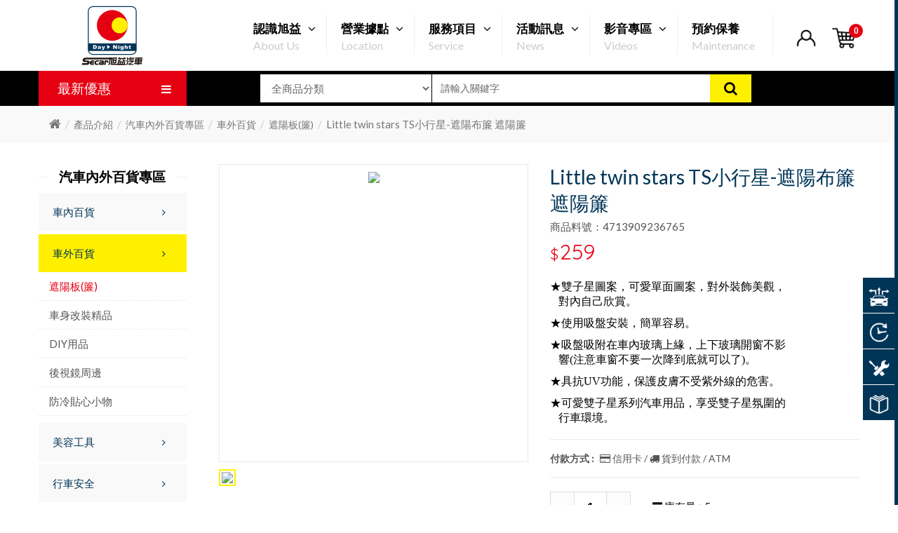

--- FILE ---
content_type: text/html; charset=UTF-8
request_url: https://www.secar.com.tw/templates/fortune_secar/ajax.php
body_size: 27
content:
{"result":{"12405":"5"}}

--- FILE ---
content_type: text/html; charset=UTF-8
request_url: https://www.secar.com.tw/templates/fortune_secar/ajax.php
body_size: 54
content:
{"result":{"12405":"5","41786":"17","41787":"13","41800":"19","42032":"4"}}

--- FILE ---
content_type: text/css
request_url: https://www.secar.com.tw/templates/fortune_secar/css/stylesheet.css?202412160933
body_size: 35214
content:

@import url('https://fonts.googleapis.com/css?family=Oswald|Dosis:600|Lato|Raleway:300,400|Quicksand');
@import url('memberarea.css?20230526');
@import url('menu_default.css');
@import url('line.css');
@import url('portfolio-item.css?20230523');
@import url('bossthemes/boss_megamenu.css?20230526');
@import url('bossthemes/boss_alphabet.css');
@import url('bossthemes/boss_facecomments.css');
@import url('bossthemes/loading.css');
@import url('bossthemes/cs.animate.css');
@import url('bossthemes/boss_filterproduct.css');
@import url('bossthemes/bossblog.css');

html, html a {
	-webkit-font-smoothing: antialiased;
}
body,h1,h2,h3,h4,h5,h6,p {line-height: 1.55em;}
h1,h2,h3,h4,h5,h6,p {margin-bottom: 1em;}
body {
	font-family:  "微軟正黑體", 'Lato', sans-serif;
	font-size: 15px;
	font-weight: 400;
	color: #000;
}
h1, h2, h3, h4 {
	font-weight: 700;
	color: #003557;
	line-height: 120%;
}
h1 {
	font-size: 32px;
	line-height: 100%;
}
h2 {
    font-size: 28px;
    font-weight: normal;
}
h3 {
	font-size: 18px;
	line-height:120%;
	text-transform: capitalize;
}
h1,h2,h3{margin-top: 0;}
/* default font size */
.en{
	font-family: 'Lato', sans-serif;
}

.fa {
	font-weight: 300 !important;
	
}
.small, small {
    font-size: 70%;
    font-weight: 300;
    margin-right: 2px;
}
.zh {
	font-family:  "微軟正黑體", 'Lato', sans-serif;
	font-weight: normal;
}
.red {
    color: #e50012 !important;
}
.blue {
    color: #0496c3 !important;
}
.gray {
    color: #666 !important;
}
.full {
	width: 100% !important;
	}
.bigger {
font-size: 120%;}

/* Override the bootstrap defaults */
a {
	color: #000;
}
a:hover {
	color: #e50012;
}

#content p a {
	text-decoration: underline;
	}
#content p a:hover {
	text-decoration: none;
	color: #555;
	}
a, button {
	transition: all 0.5s ease;
	-webkit-transition: all 0.5s ease;
	-moz-transition: all 0.5s ease;
	-ms-transition: all 0.5s ease;
}
legend {
	font-size: 18px;
	padding: 7px 0px
}
label {
	font-weight: normal;
}
select.form-control, textarea.form-control, input[type="text"].form-control, 
input[type="password"].form-control, input[type="datetime"].form-control, 
input[type="datetime-local"].form-control, input[type="date"].form-control, 
input[type="month"].form-control, input[type="time"].form-control, input[type="week"].form-control, 
input[type="number"].form-control, input[type="email"].form-control, input[type="url"].form-control, 
input[type="search"].form-control, input[type="tel"].form-control, input[type="color"].form-control {
	font-size: 14px;
}
input[type="radio"], input[type="checkbox"] {
	margin: 4px 5px 0 5px;
}
.txt-center{
	text-align: center;
}
.checkbox-inline  input[type="checkbox"],.radio input[type="radio"]{
	margin-top: 4px;
}
.form-control {
	border-radius: 0;
	-moz-border-radius: 0;
    -webkit-border-radius: 0;
    -ms-border-radius: 0;
    -o-border-radius: 0;
	box-shadow: none;
	-moz-box-shadow: none;
    -webkit-box-shadow: none;
    -o-box-shadow: none;
    -ms-box-shadow: none;
}
.form-control:focus{
	box-shadow: none;
}
.input-group input, .input-group select, .input-group .dropdown-menu, .input-group .popover {
	font-size: 13px;
}
.input-group .input-group-addon {
	font-size: 15px;
	height: 30px;
	min-width: 50px;
}
.container {
    margin-left: auto;
    margin-right: auto;
	max-width: 100%;
}
.row, .form-horizontal .form-group {
    margin-left: -15px;
    margin-right: -15px;
}
img.img-thumbnail {
	padding: 0;
	border: none;
}
.col-xs-1, .col-sm-1, .col-md-1, .col-lg-1, .col-xs-2, .col-sm-2, .col-md-2, .col-lg-2, 
.col-xs-3, .col-sm-3, .col-md-3, .col-lg-3, .col-xs-4, .col-sm-4, .col-md-4, .col-lg-4, 
.col-xs-5, .col-sm-5, .col-md-5, .col-lg-5, .col-xs-6, .col-sm-6, .col-md-6, .col-lg-6, 
.col-xs-7, .col-sm-7, .col-md-7, .col-lg-7, .col-xs-8, .col-sm-8, .col-md-8, .col-lg-8, 
.col-xs-9, .col-sm-9, .col-md-9, .col-lg-9, .col-xs-10, .col-sm-10, .col-md-10, .col-lg-10, 
.col-xs-11, .col-sm-11, .col-md-11, .col-lg-11, .col-xs-12, .col-sm-12, .col-md-12, .col-lg-12{
	padding-left: 15px;
	padding-right: 15px;
} 
.more.center {
    text-align: center;
    margin-top: 20px;
}
.more a {
    display: inline-block;
    padding: 15px 20px;
    width: 200px;
    background-color: #000;
    color: #fff000;
    font-weight: bold;
}
.more a:hover {
	background-color: #fff000;
	color: #000;
		}
.more a i{
	margin-right: 5px;
		}
.more a.add-btn{
    padding: 10px 20px;
    margin-top: 0;
    line-height: 24px;
    border: 0;
    background-color: #e50012;
    font-weight: normal;
		}

@media (min-width: 768px) {
  .drop-grid-6-6,.drop-grid-5-5,.drop-grid-4-4,.drop-grid-3-3,.drop-grid-2-2,.drop-grid-1-1 {
	width: 748px;
	}
	.dropdown {max-width: 748px;}
}
@media (min-width: 992px) {
  .drop-grid-6-6,.drop-grid-5-5,.drop-grid-4-4,.drop-grid-3-3,.drop-grid-2-2,.drop-grid-1-1 {
	width: 972px;
	}
	.dropdown {max-width:972px;}
}
@media (min-width: 1200px) {
  .drop-grid-6-6,.drop-grid-5-5,.drop-grid-4-4,.drop-grid-3-3,.drop-grid-2-2,.drop-grid-1-1 {
	width: 1170px;
	}
	.dropdown {max-width: 1170px;}
}

.drop-grid-2-1 {
	width: 600px;
}

.drop-grid-3-2{
	width: 800px;
}
.drop-grid-3-1 {
	width: 400px;
}

.drop-grid-4-3{
	width: 900px;
}
.drop-grid-4-2{
	width: 600px;
}
.drop-grid-4-1 {
	width: 300px;
}

.drop-grid-5-4 {
	width: 960px;
}
.drop-grid-5-3{
	width: 720px;
}
.drop-grid-5-2{
	width: 480px;
}
.drop-grid-5-1 {
	width: 240px;
}
.drop-grid-6-5{
	width: 1000px;
}
.drop-grid-6-4 {
	width: 800px;
}
.drop-grid-6-3{
	width: 600px;
}
.drop-grid-6-2{
	width: 400px;
}
.drop-grid-6-1 {
	width: 200px;
}

/*1 column*/
.row-col-1 .row-grid-1 {
	width: 100%;
}

/*2 columns*/
.row-col-2 .row-grid-1 {
	width: 50%;
}

/*3 columns*/
.row-col-3 .row-grid-1 {
	width: 33.3333333333%;
}
.row-col-3 .row-grid-2 {
	width: 66.6666666667%;
}

/*4 columns*/
.row-col-4 .row-grid-1 {
	width: 25%;
}
.row-col-4 .row-grid-2 {
	width: 50%;
}
.row-col-4 .row-grid-3 {
	width: 75%;
}

/*5 columns*/
.row-col-5 .row-grid-1 {
	width: 20%;
}
.row-col-5 .row-grid-2 {
	width: 40%;
}
.row-col-5 .row-grid-3 {
	width: 60%;
}
.row-col-5 .row-grid-4 {
	width: 80%;
}

/*6 columns*/
.row-col-6 .row-grid-1 {
	width: 16.6666666667%;
}
.row-col-6 .row-grid-2 {
	width: 33.3333333333%;
}
.row-col-6 .row-grid-3 {
	width: 50%;
}
.row-col-6 .row-grid-4 {
	width: 66.6666666667%;
}
.row-col-6 .row-grid-5 {
	width: 83.3333333333%;
}

/*Col-grid*/
.col-grid-1 {
	width: 100%;
}
.col-grid-2{
	width: 50%;
}
.col-grid-3{
	width: 33%;
}
.col-grid-4 {
	width: 25%;
}
.col-grid-5{
	width: 20%;
}
.col-grid-6{
	width: 16.6666666667%;
}

.nav .open > a, .nav .open > a:hover, .nav .open > a:focus {
    background: none;
    border-color: transparent;
}
.btn-link:hover, .btn-link:focus {
    text-decoration: none;
}
.dropdown-menu > li > a:hover, .dropdown-menu > li > a:focus {
    background: none;
}
a:hover,a:focus{
	text-decoration: none;
	outline: none;
	color: #555;
}
ul, ol {
    list-style-type: none;
	padding: 0; 
	margin: 0;
}
img, iframe {
	max-width: 100%;
	max-height: 100%;
}
.btn {
	border-radius: 0;
}
.table-striped > tbody > tr:nth-of-type(2n+1) {
    background: none;
}
/* Fix some bootstrap issues */
span.hidden-xs, span.hidden-sm, span.hidden-md, span.hidden-lg {
	display: inline;
}

.nav-tabs {
	margin-bottom: 15px;
}
/* Gradent to all drop down menus */
.dropdown-menu li > a:hover {
	text-decoration: none;
	color: #555;
}
.bt-header-menu.boss_scroll {
	box-shadow: 0 1px 5px rgba(0, 0, 0, 0.3);
	-webkit-box-shadow: 0 1px 5px rgba(0, 0, 0, 0.3);
	-moz-box-shadow: 0 1px 5px rgba(0, 0, 0, 0.3);
	-ms-box-shadow: 0 1px 5px rgba(0, 0, 0, 0.3);
    position: fixed;
    top: 0;
	right: 0px;
	width: 100%;
    background: rgba(255,255,255,0.8);
    z-index: 999;
	transition: position 0.5s ease 0s, top 0.5s ease 0s;
	-webkit-transition: position 0.5s ease 0s, top 0.5s ease 0s;
	-moz-transition: position 0.5s ease 0s, top 0.5s ease 0s;
}
#bt_container {
	position: relative;
}
#bt_header.bt-hboxed,
#bt_footer.bt-fboxed, #bt_container.bt-boxed {
	margin-left: auto;
	margin-right: auto;
}
/* top */
#top {
	background-color: #f1f1f1;
	font-size: 11px;
	font-weight: 400;
	line-height: 13px;
	color: #434343;
	text-transform: uppercase;
	padding: 8px 0 0;
}
.b_header_top {
	margin-top: -8px;
	margin-bottom: 8px;
	position: relative;
}
.b_header_top .caption {
	position: absolute;
	top: 50%;
	right: 0;
	transform: translateY(-50%);
	-webkit-transform: translateY(-50%);
	-moz-transform: translateY(-50%);
	-ms-transform: translateY(-50%);
	text-align: right;
	width: 100%;
	padding: 0 15px;
}
#top .b_static_buy a {
	font-size: 18px;
	line-height: 20px;
	font-weight: 700;
	display: inline-block;
	padding: 5px 10px;
	border-radius: 5px;
	-webkit-border-radius: 5px;
	-moz-border-radius: 5px;
	color: #fff;
	background-color: #fd8c25;
	text-transform: none;
}
#top .b_static_buy a:hover {
	color: #fff;
	background-color: #009000;
}
.b_header_top .b_static_x {
	position: absolute;
	top: 50%;
	right: 3%;
	transform: translateY(-50%);
	-webkit-transform: translateY(-50%);
	-moz-transform: translateY(-50%);
	-ms-transform: translateY(-50%);
	font-size: 25px;
}
#top + div {
	height: 0;
}
#top .pull-left {
	text-transform: none;
}
#left_top_links a {
    white-space: nowrap;
}
#top .pull-left i {
	margin-right: 3px;
}
#top a {
	color: #434343;
}
#top a:hover, #top li.dropdown.open > a, #top .btn-group.open > .btn {
	color: #555;
}
#top ul.list-inline {
	float: right; 
	margin-bottom: 0;
	margin-right: 10px;
}
#top .pull-right  ul.list-inline > li {
	padding-left: 10px;
	padding-right: 10px;
}

#top .pull-right i {
	font-size: 12px;
	vertical-align: 0; 
	margin-left: 0.5em;
}
#member-area .dropdown-menu, .bt-mobile .dropdown-menu {
	top: 65px;
	padding: 10px 20px;
	border-left: none;
	border-top: none;
	border-right: none;
	font-size: 14px;
	border-radius: 0;
	text-align: left;
	min-width: 150px;
	box-shadow: 0 0 10px rgba(0, 0, 0, 0.2);
	-webkit-box-shadow: 0 0 10px rgba(0, 0, 0, 0.2);
	-moz-box-shadow: 0 0 10px rgba(0, 0, 0, 0.2);
	-ms-box-shadow: 0 0 10px rgba(0, 0, 0, 0.2);
	transition: all 0.5s linear;
	-webkit-transition: all 0.5s linear;
	-moz-transition: all 0.5s linear;
	margin: 0;
	display: block;
	transform: scale(0);
	-webkit-transform: scale(0);
	-moz-transform: scale(0);
	-ms-transform: scale(0);
	transform-origin: 100% 0 0;
	-webkit-transform-origin: 100% 0 0;
	-moz-transform-origin: 100% 0 0;
	-ms-transform-origin: 100% 0 0;
}
#top .language:hover .dropdown-menu,
#cart:hover .dropdown-menu,
#top .currency:hover .dropdown-menu,
#member-area .dropdown:hover .dropdown-menu,
.search-area .dropdown:hover .dropdown-menu {
	transform: scale(1);
	-webkit-transform: scale(1);
	-moz-transform: scale(1);
	-ms-transform: scale(1);
}
.language .dropdown-menu,.currency .dropdown-menu{
	right: 0;
	left: auto;
}
.currency .btn-group,.language .btn-group {
	vertical-align: top;
	padding-bottom: 6px; 
}
.currency  .dropdown-menu .btn {
	overflow: hidden;
	width: 100%;
}
.currency .dropdown-menu .btn span {
	float: left;
}
.currency .dropdown-menu .btn span + span {
	float: right;
}
#top .list-inline > li.dropdown {
	padding-bottom: 9px;
}
#member-area .dropdown-menu > li {
	border-top: 1px solid #ededed;
	padding: 10px 0;
}
#member-area .dropdown-menu > li:first-child {
	border-top: none;
}
#member-area .dropdown-menu > li > a,
.bt-mobile .dropdown-menu > li > a {
	padding: 0;
	color: #000 !important;
	overflow: hidden;
	line-height: 1.55em;
	font-size: 14px;
}
#member-area .dropdown-menu > li > a:hover,
.bt-mobile .dropdown-menu > li > a:hover {
	color: #555;
}
#member-area .dropdown-menu > li > a span {
	float: left;
}
#member-area .dropdown-menu > li > a span + span {
	float: right;
}
.bt-language,.bt-currency {
	float: right
}
.bt-currency {
	margin-right: 20px;
}
.currency .btn, .language .btn {
	padding: 0 0 2px;
	font-family: "微軟正黑體", 'Lato', sans-serif;	font-size: 11px;
	font-weight: 400;
	line-height: 13px;
	color: #848484;
	text-transform: uppercase;
	background: none;
	border: none;
}
.currency .btn:hover, .language .btn:hover {
	color: #555; 
	text-decoration: none;
	background: none;
}
.currency .btn strong {
	margin-right: 3px;
	font-size: 14px;
}
.language .btn img {
	margin-right: 5px
}
.language .dropdown-menu > li > a {
	overflow: hidden;
}
.language .dropdown-menu > li > a > .text-left {
	width: 70%;
	float: left;
}
.language .dropdown-menu > li > a >.text-right {
	float: right;
	width: 30%;
}
header.boss_scroll .menubar .container {
	width: 100%;
	max-width: 100%;
	position: static;
}
.bt-phone, .top-social {
	display: inline-block;
	vertical-align: top;
}
.bt-phone {
	margin-right: 30px;
}
.top-social ul li {
	display: inline-block;
	vertical-align: top;
}
.top-social ul li + li {
	margin-left: 10px;
}
.top-social ul li i {
	font-size: 16px;
}
header {
	padding: 5px 0;
	background-color: #fff;
}
header.boss_scroll{
	z-index: 2;
    top: 0;
	width: 100%;
	background-color: #fff;
}
#logo {
    float: left;
	text-align: center;
		}
#logo img{
    height: 90px;
	display: inline-block;
			}
@media only screen  and (min-width: 992px) {
header.boss_scroll .container {
    position: relative;
}
.boss_scroll #logo img {
    height: 60px;
}
.boss_scroll .cart-area, .boss_scroll .search-area, .boss_scroll #member-area, .boss_scroll .inquiry-area {
    margin-top: 15px;
}
.boss_scroll .menu{
	margin-top: 0;
	}
}
#logo, .header_category {
    width: 18%;
		}


/* search */
#boss-search {
    float: left;
    margin: 5px 9% 5px 9%;
    width: 700px;
}
#boss-search.boss_scroll {
    position: fixed;
    top: 73px;
    z-index: 3;
    left: 50%;
    margin-left: -250px;
}
#boss-search .choose-select {
    overflow: hidden;
    /*border: 3px solid #fff100;*/
}
#boss-search .choose-select > div {
	float: left;
}
#boss-search .choose-select > div.input_cat {
	width: 35%;
    border-right: 1px solid #000 !important;
    height: 50px;
    line-height: 50px;
    padding: 0;
    position: relative;
	}
#boss-search .choose-select > div.search-form {
	width: 65%;
	}
#boss-search .choose-select > div.search-form .input-group{
	width: 100%;
	}




#boss-search .choose-select .input_cat .sbSelector {
	padding-left: 18px;
	padding-right: 75px;
	color: #666;
}
#boss-search .choose-select .input_cat .sbToggle {
    position: absolute;
    right: 10px;
    top: 50%;
    margin-top: -2px;
    border-top: 5px solid #666;
    border-left: 5px solid transparent;
    border-right: 5px solid transparent;
}
#boss-search .choose-select .sbHolder {
    position: relative;
    width: 100%;
}
#boss-search .choose-select .sbOptions {
    background-color: #fff;
    border: 1px solid #ededed;
    left: 0;
    margin: 0;
    min-height: 150px;
    overflow: auto;
    padding: 0;
    position: absolute;
    top: 38px !important;
    width: 100%;
	z-index: 1000;
	margin-left: -1px;
	min-width: 200px;
}
#boss-search .choose-select .sbOptions > li {
	padding: 0 6px 0 25px;
}
#boss-search,
#boss-search .choose-select > div select,
#boss-search .choose-select > div input,
#search .btn,
#search .btn i,
#boss-search .choose-select > div.input_cat{
	height: 40px;
	border: 0;
	line-height: 40px;
	box-shadow: none;
}
#boss-search .choose-select > div select{
	padding: 10px 12px;
	width: 100%;;
	margin-bottom: 0;
}
#boss-search .choose-select > div input {
}
#search {
	position: relative;
}
#search .btn {
    position: absolute;
    top: 0;
    right: 0;
    border: none;
    padding: 0 20px;
    z-index: 2;
    min-width: inherit;
	background-color: #fff000;
	color: #000 !important;
}
#search .btn i {
    vertical-align: top;
    font-size: 20px;
    margin-right: 0;
}
 #search .form-control::-webkit-input-placeholder {
   color: #666;
}
 #search .form-control:-moz-placeholder { /* Firefox 18- */
   color: #666;  
}
 #search .form-control::-moz-placeholder {  /* Firefox 19+ */
   color: #666;  
}
 #search .form-control:-ms-input-placeholder {  
   color: #666;  
}
#search .dropdown-menu {
    min-width: 250px;
	max-width: 350px;
    width: 100%;
	border-radius: 0;
	-webkit-border-radius: 0;
	-moz-border-radius: 0;
	padding: 20px;
}
#search .dropdown-menu li {
    overflow: hidden;
    padding: 8px 0;
}
#search .dropdown-menu .image {
    float: left;
    margin-right: 15px;
    max-width: 50%;
}
#search .dropdown-menu .name a {
	margin-bottom: 0;
}
#search .dropdown-menu .price {
	margin-top: 5px;
}
#search .dropdown-menu .info {
    overflow: hidden;
}
/* cart */
.cart-area, .search-area, #member-area, .inquiry-area {
	padding-bottom: 0;
	float: right;
	width: auto;
	margin-left: 9px;
	margin-top: 30px;
    z-index: 99;}
.btn-group, .btn-group-vertical {
    box-shadow: none !important;
}


/*@media only screen and (min-width: 992px) {
.cart-area.boss_scroll{
    position: fixed;
    margin: auto;
    top: 0;
	width: 1170px;
	max-width: 95%;
	z-index: 1000;
	}
.boss_scroll #cart{
    margin: 5px 0 0 0;
    position: absolute;
    right: 0;
    margin: 0;
    top: 4px;
	width: auto;
		}

	}*/

#cart > .btn, #member-area > .btn , .search-area > .btn , .inquiry-area > .btn{
	font-size: 12px;
	font-weight: 400;
	line-height: 40px;
	text-transform: uppercase;
	padding: 0 5px;
	border: none;
	border-radius: 0;
	-moz-border-radius: 0;
	-webkit-border-radius: 0;
	height: 40px;
}
#cart > .btn, #member-area > .btn, .search-area > .btn, .open-bt-mobile, .open-filter, .inquiry-area > .btn {
    color: #000 !important;
    background-color: transparent !important;
	box-shadow: none;
}
.inquiry-area > .btn {
    background: url(../image/icon/icon-inquiry.svg) center center no-repeat #f7f7f7;
    padding-left: 30px !important;
	outline: 0;
}
.inquiry-area > .btn:hover {
	background: url(../image/icon/icon-inquiry-w.svg) center center no-repeat #003557;
		}
#cart > .btn span, .inquiry-area > .btn span {
    font-size: 12px;
    font-weight: 700;
    font-family: Arial, Helvetica, sans-serif;
    color: #fff;
    background-color: #e50012;
    width: 20px;
    height: 20px;
    line-height: 20px;
    display: block;
    border-radius: 100%;
    position: absolute;
    top: -2px;
    right: -5px;
}
#cart > .btn i.shopping-cart, #member-area .btn i.user{
	background: url("../image/icon/icon-cart.png") no-repeat center;
	background-size: 100% !important;
	width: 35px;
    height: 35px;
}
#member-area .btn i.user {
	background: url("../image/icon/icon-user.png") no-repeat center;
}
#cart > .btn:hover,  #member-area > .btn:hover, .search-area > .btn:hover{
	box-shadow: none;
	background-color: #003557;
}
.btn:active {
	box-shadow: none;
}
#cart .dropdown-menu {
	top: 65px;
	display: block !important;
	background-color: #fff;
	min-width: 350px;
	padding: 0;
	margin: 0;
	font-size: 14px;
	border-left: none;
	border-top: none;
	border-right: none;
	border-radius: 0;
	-moz-border-radius: 0;
	-webkit-border-radius: 0;
	box-shadow: 0 0 10px rgba(0, 0, 0, 0.2);
	-webkit-box-shadow: 0 0 10px rgba(0, 0, 0, 0.2);
	-moz-box-shadow: 0 0 10px rgba(0, 0, 0, 0.2);
	-ms-box-shadow: 0 0 10px rgba(0, 0, 0, 0.2);
	transition: all 0.5s linear;
	-webkit-transition: all 0.5s linear;
	-moz-transition: all 0.5s linear;
	display: block;
	transform: scale(0);
	-webkit-transform: scale(0);
	-moz-transform: scale(0);
	-ms-transform: scale(0);
	transform-origin: 100% 0 0;
	-webkit-transform-origin: 100% 0 0;
	-moz-transform-origin: 100% 0 0;
	-ms-transform-origin: 100% 0 0;
}
.boss_scroll #cart .dropdown-menu,
.boss_scroll #member-area .dropdown-menu, 
.boss_scroll .bt-mobile .dropdown-menu {
	top: 53px;
}
#cart .dropdown-menu li {
	border: none;
	padding: 0;
}
#cart .dropdown-menu li:first-child{
	padding: 20px 24px 100px 24px;
  max-height: 500px;
	min-height: 250px;
  overflow-y: scroll;
}
#cart .dropdown-menu li:first-child::-webkit-scrollbar-track {
	-webkit-box-shadow: inset 0 0 6px rgba(0,0,0,0.3);
	background-color: #f5f5f5;
}

#cart .dropdown-menu li:first-child::-webkit-scrollbar {
	width: 6px;
	background-color: #F5F5F5;
}

#cart .dropdown-menu li:first-child::-webkit-scrollbar-thumb {
	background-color: #999;
}

#cart .dropdown-menu li .cart_bottom {
    position: fixed;
    bottom: 0;
    width: 100%;
    background-color: #fff;
    border-top: 1px solid #fff000;
}


#cart .dropdown-menu .table {
	margin-bottom: 10px;
	border-top: 1px solid #eee;
}
#cart .dropdown-menu .table tr:nth-of-type(odd) {
}
#cart .dropdown-menu .table tr:first-child td {
}
#cart .dropdown-menu .table td {
	background: none;
	padding: 10px 0 10px 0;
	border-top: none;
	border-bottom: 1px solid #eee;
}
#cart .dropdown-menu .table td.image {
	width: 30%;
}
#cart .dropdown-menu .table td.name {
	width: 70%;
	position: relative;
}
#cart .dropdown-menu .table td.name a {
	color: #000 !important;
	font-size: 14px;
	line-height: 18px;
	width: 60%;
	float: left;
}
#cart .dropdown-menu .table td.name a span{
	color: #999;
	display: block;
}
#cart .dropdown-menu .table td.name .price{
	font-size: 15px;
	text-align: right;
	width: 40%;
	float: left;
	padding-right: 10px;
}
#cart .dropdown-menu .table td.name small{
	font-size: 14px;
}
#cart .dropdown-menu .table td.name a:hover {
	color: #555;
}
#cart .dropdown-menu .table td.name span.price {
	display: inline-block;
}
#cart .dropdown-menu .table td .image {
	margin: 0 10px;
}
#cart .dropdown-menu .table td .image img {
	background: none;
	border: none;
	border-radius: 0;
	-moz-border-radius: 0;
	-webkit-border-radius: 0;
	padding: 0;
}
#cart .dropdown-menu .table .remove {
	position: absolute;
	top: -8px;
	right: -8px;
}
#cart .dropdown-menu .table .remove .btn-danger, .inquiry-selected .remove .btn-danger {
    width: 20px;
    height: 20px;
    line-height: 20px;
    border: 0;
    text-align: center;
    color: #fff100;
    border-radius: 50%;
    -moz-border-radius: 50%;
    -webkit-border-radius: 50%;
    text-align: center;
    background-color: #003557;
    outline: none;
    padding: 0;
}
#cart .dropdown-menu .table .remove .btn-danger:hover {
}
#cart .dropdown-menu .table .remove i {
	line-height: 20px;
	margin-left: 0;
	font-size: 14px;
}
#cart .dropdown-menu li p {
	margin: 14px 0 40px;
	font-size: 14px;
	text-transform: none;
}
#cart .dropdown-menu .cart_bottom table {
	width: 100%;
	margin: 5px 0;
}
#cart .dropdown-menu .cart_bottom table td {
	padding: 5px 26px 8px;
	color: #003557;
}
#cart .dropdown-menu .cart_bottom table td.text-right {
	font-size: 20px;
	line-height: 22px;
}
#cart .dropdown-menu .cart_bottom .buttons {
	padding: 15px;
	padding-top: 0;
	margin: 0;
}
#cart .dropdown-menu .cart_bottom .buttons .cart_bt {
	margin-right: 8px;
}
#cart .dropdown-menu .cart_bottom .buttons .btn {
	font-size: 17px;
	color: #fff;
	line-height: 16px;
	padding: 15px 8px;
	border: 0;
	border-radius: 0;
	transition: all 0.5s ease 0s;
	-moz-transition: all 0.5s ease 0s;
	-webkit-transition: all 0.5s ease 0s;
	width: 100%;
	font-weight: bold;
	width: 100%;
	display: inline-block;
	vertical-align: top;
	color: #fff000;
}
#cart .dropdown-menu .cart_bottom .buttons .btn:hover {
	background-color: #e50012;
}
/**member***/
#member-area {
    float: right;
    position: relative;
}
#cart > .btn i, .search-area > .btn i, #member-area .btn i{
    font-size: 19px;
    line-height: 40px;
	margin-right: 0;
		}
#cart .shopping-cart:before {
}
#member-area li i{
    line-height: 1.55em;
		}
.bt-home-page{
	background-color: #f7f7f7;
}
.bt-home-page .boss-new-position {
	margin-bottom: 0px;
}
.bt-home-page .product-thumb{
	border: 0 !important;
}
.boss_header {
    background-color: #000;
    height: 50px;
    /* box-shadow: 0px 4px 5px rgba(0,0,0,0.1); */
}
.boss_header + .container {
	margin-top: -50px;
}
.boss_header.boss_scroll + .container {
	margin-top: 0;
}
header.boss_scroll, .header_category.boss_scroll, .boss_header.boss_scroll, .menu.boss_scroll, .boss_header.boss_scroll{
	position: fixed;
    z-index: 4;
}
.menu.boss_scroll, .boss_header.boss_scroll, .header_category.boss_scroll{
    top: 73px;
}
.boss_header.boss_scroll {
	width: 100%;
    z-index: 3;
}
.bt-boxed .boss_header.boss_scroll,
.bt-hboxed .boss_header.boss_scroll {
	max-width: 1200px;
}
.header_category {
	float: left;
	width: 18%;
	position: relative;
	z-index: 997;
	height: auto;
}
.header_category.boss_scroll {
    width: 210px;
}
.header_category .boss_heading .box-heading {
    height: 50px;
    background-color: #e50012;
    color: #fff;
    font-size: 19px;
    text-transform: uppercase;
    padding: 0 22px;
    line-height: 50px;
}
.header_category.boss_scroll .boss_heading .box-heading {
    margin-top: 0;
    /*height: 45px;
    line-height: 45px;*/
}
.header_category .boss_heading .box-heading .home-icon{
	display: none;
	color: #fff;
	margin-right: 10px;
}
.header_category.boss_scroll .boss_heading .box-heading .home-icon{
	display: inline-block;
	}
.header_category .boss_heading .box-heading .en{
	font-family: 'Dosis', sans-serif;
	font-weight: 300;
	margin-left: 5px;
}

.header_category .boss_heading .box-heading span + span {
	float: right;
}
.header_category .boss_heading .box-heading i {
	font-size: 16px;
}
.header_category .box .box-content {
	overflow: visible;
	width: 100%;
	background-color: #fff;
	border: 0px solid #e9e9e9;
    box-shadow: 0 1px 5px rgba(205,205,205,0.52);
    -webkit-box-shadow: 0 1px 5px rgba(205,205,205,0.52);
    -moz-box-shadow: 0 1px 5px rgba(205,205,205,0.52);
    -ms-box-shadow: 0 1px 5px rgba(205,205,205,0.52);
}
.header_category .boss_heading {
	cursor: pointer;
}
.bt-other-page .header_category .box-content, .header_category.boss_scroll .box-content {
    top: 50px;
    position: absolute;
   transform: scale(1,0);
   -webkit-transform: scale(1,0);
   -moz-transform: scale(1,0);
   -ms-transform: scale(1,0);
   transform-origin: 0 0 0;
   -webkit-transform-origin: 0 0 0;
   -moz-transform-origin: 0 0 0;
   -ms-transform-origin: 0 0 0;
}
.bt-other-page .header_category .opencate .box-content,
.header_category.boss_scroll .opencate .box-content {
    transform: scale(1);
   -webkit-transform: scale(1);
   -moz-transform: scale(1);
   -ms-transform: scale(1);
   transition: all 0.3s linear;
   -webkit-transition: all 0.3s linear;
   -moz-transition: all 0.3s linear;
}
.header_category.boss_scroll .box-content {
    top: 50px;
}
.header_category .boss-menu-cate{
	position: relative;
	border: 1px solid #e50012;
	border-top: 0;
}
.header_category .boss-menu-cate > li {
	display: block;
}
.header_category .boss-menu-cate > li + li {
	border-top: 0px solid #e8dac4;
}
.boss-menu-cate > li .nav_title{
	background-size: 70px;
	background-position: 15px center;
	background-repeat: no-repeat;
	position: relative;
	background-image: none !important;
	}
.boss-menu-cate > li .nav_title img {
	float: left;
    margin-right: 20px;
    margin-top: -4px;
    width: 35px;
    opacity: 0.6;
	}
.boss-menu-cate > li:hover{
	background-color: #fff100;
}
.boss-menu-cate > li:hover > .nav_title a span > i{
	color: #003557;
	}
.boss-menu-cate > li > .nav_title a {
	text-transform: capitalize;
	font-size: 16px;
	line-height: 18px;
	display: block;
	color: #000;
	padding: 13px 20px;
	padding: 21px;
	text-align: left;
}
	.boss-menu-cate > li > .nav_title a span > i, .boss-menu-cate .nav_sub_submenu ul li.nav_cat_child a span > i{
    position: absolute;
    right: 20px;
    top: 30%;
    font-size: 24px;
    color: #ccc;
	}
.boss-menu-cate > li > .nav_title a span.en , .boss-menu-cate .nav_sub_submenu ul li.nav_cat_child > a span.en, .boss-menu-cate .nav_sub_submenu ul li a span.en{
    float: none;
    display: block;
    font-size: 14px !important;
    margin-top: 5px;
    font-weight: 300;
	text-transform: capitalize;
	color: #666 !important;
	display: none;
	}
.boss-menu-cate .nav_cat_parent ul li a span.en{
    display: inline-block;
	font-size: 95% !important;
    margin-top: 0;
	margin-left: 5px;
	}
.boss-menu-cate > li:hover > .nav_title a {
	color: #555;
}
.boss-menu-cate > li .nav_submenu {
	visibility: hidden;
	opacity: 0;
	position: absolute;
	left: 100%;
	top: 0;
	z-index: 1;
	min-height: 481px;
	box-shadow: 0px 0px 10px rgba(0,0,0,0.2);
	-ms-box-shadow: 0 0 10px rgba(0,0,0,0.2);
	-moz-box-shadow: 0px 0px 10px rgba(0,0,0,0.2);
	-webkit-box-shadow: 0 0 10px rgba(0,0,0,0.2);
	background-color: #fff;
	z-index: 22;
	padding: 15px 20px;
	transition: transform 0.4s ease 0s;
	-webkit-transition: -webkit-transform 0.4s ease 0s;
	-moz-transition: -moz-transform 0.4s ease 0s;
	transform: scale(0.7, 1);
	-ms-transform: scale(0.7, 1);
	-webkit-transform: scale(0.7, 1);
	-moz-transform: scale(0.7, 1);
	transform-origin: 0 0 0;
	-ms-transform-origin: 0 0 0;
	-webkit-transform-origin: 0 0 0;
	-moz-transform-origin: 0 0 0;
}
.boss-menu-cate > li .nav_submenu > img, .nav_cat_child > img {
	display: inline-block;
	width: 45px;
	margin-right: 10px;
	display: none;
	}
.boss-menu-cate > li:hover .nav_submenu{
	overflow: hidden;
	min-height: 100%;
	visibility: visible;
	opacity: 1;
	transform: scale(1,1);
	-ms-transform: scale(1,1);
	-webkit-transform: scale(1, 1);
	-moz-transform: scale(1, 1);
}
.boss-menu-cate > li:hover .nav_submenu{
	width: 960px;
	overflow: hidden;
	/*min-height: 100%;*/
	visibility: visible;
	opacity: 1;
	transform: scale(1,1);
	-ms-transform: scale(1,1);
	-webkit-transform: scale(1, 1);
	-moz-transform: scale(1, 1);
}

.boss-menu-cate > li:hover .nav_submenu.no_child {
	width: 300px;
}
.boss-menu-cate > li:hover .nav_submenu.no_child.banner-right, .boss-menu-cate > li:hover .nav_submenu.no_child.two-column {
	width: 550px;
}
.no_child .nav_sub_submenu ul a{
    width: 100% !important;
	font-size: 16px !important;
	font-weight: normal !important;
	padding: 10px;
}
.no_child .nav_sub_submenu ul a i {
    top: 15px !important;
}
.banner-right .nav_sub_submenu ul{
    width: 50%;
	float: left;
}
.banner-right .nav_sub_submenu .submenu_banner {
    float: right;
    width: 45%;
}
.two-column .nav_sub_submenu ul{
    width: 46%;
	float: left;
}
.two-column .nav_sub_submenu ul+ul{
	margin-left: 8%;
}
.two-column .nav_sub_submenu ul li.title{
	text-align: center;
}
.two-column .nav_sub_submenu ul li.title a{
	color: #999 !important;
	font-size: 15px !important;
}
.banner-right .nav_sub_submenu .submenu_banner span{
	display: block;
	line-height: 20px;
	margin-top: 10px;
}
.banner-right .nav_sub_submenu .submenu_banner div + div{
	margin-top: 20px;
}


.boss-menu-cate .nav_submenu > a + .nav_sub_submenu {
	min-height: 261px;
}
.boss-menu-cate .nav_sub_submenu ul li a {
	text-transform: uppercase;
	margin: 8px 0;
	    color: #666;
}
.boss-menu-cate .nav_sub_submenu ul li a:hover {
	color: #000;
	}
.boss-menu-cate .nav_sub_submenu ul li.nav_cat_parent,
.boss-menu-cate .nav_sub_submenu ul li.nav_cat_child {
    border-bottom: 0px solid #e8dac4;
	overflow: hidden;
	}
.boss-menu-cate .nav_sub_submenu ul li.nav_cat_parent, .boss-menu-cate .nav_sub_submenu ul li.nav_cat_child {
     border-bottom: 1px solid #eee;
	padding-bottom: 2px;
    margin-bottom: 6px;
	overflow: hidden;
}
.boss-menu-cate .nav_sub_submenu ul li.nav_cat_parent > a, 
.boss-menu-cate .nav_sub_submenu ul li.nav_cat_child > a {
	font-size: 16px;
	color: #000;
	/*font-weight: 700;*/
	line-height: 30px;
	display: block;
	float:left;
	width: 110px;
	position: relative;
	margin: 0;
}
.boss-menu-cate .nav_sub_submenu ul li.nav_cat_parent > a span{
	margin-left: 10px;
	color: #666;
	}
.boss-menu-cate .nav_sub_submenu ul li.nav_cat_child a span > i {
    color: #ccc;
    top: 5px;
    right: 0;
    font-size: 17px;
}
.boss-menu-cate .nav_sub_submenu .nav_cat_parent{
	display: inline-block;
	margin: 0 0 0 15px;
	width: 84%;
			}
.boss-menu-cate .nav_sub_submenu .nav_cat_parent ul{
	overflow: hidden;
	margin-top: 2px;
			}
.boss-menu-cate .nav_sub_submenu .nav_cat_parent ul li {
    border-left: 1px solid #eaeaea;
    border-right: 1px solid #eaeaea;
    padding: 0 15px;
    font-size: 14px;
    line-height: 15px;
    display: block;
    float: left;
    margin: 5px -1px 5px 0;
}
.box-category.boss-menu-cate > li a.title.more i {
	margin-right: 20px;
}




/*header_category fixed*/
.header_category.menucategory-fixed {
	position: fixed!important;
	left: 5px;
	display: none;
	width: 40px;
	margin-top: 0;
}
.bt-other-page .header_category.menucategory-fixed .box.opencate .box-content {
	position: static;
}
.menucategory-fixed.b_show {
	opacity: 1; 
}
.menucategory-fixed .boss-menu-cate  .parent_dropdown {
	position: absolute!important;
	padding-left: 50px;
	padding-right: 10px;
	top: -1px;
	white-space: nowrap;
	width: auto;
	display: inline-block;
	position: relative;
	background: #fff;
	height: 41px;
	border: 1px solid #e8e8e8;
	line-height: 39px;
	z-index:-1;
	opacity: 0; 
	visibility: hidden;
}
.menucategory-fixed .boss-menu-cate  li:hover .bt-icon + .parent_dropdown {
	width: auto; 
	opacity: 1; 
	visibility: visible;
}
.menucategory-fixed.header_category .boss_heading {
	display: block;   
	transition: inherit; 
	-moz-transition: inherit; 
	-ms-transition: inherit; 
	-webkit-transition: inherit;
}
.menucategory-fixed.header_category .boss_heading .box-heading {
	padding: 0;
	width: 40px;
	height: 40px;
	line-height: 41px;
	text-align: center;
	min-height: 40px;
}
.menucategory-fixed.header_category .box .boss_heading i {
	display: inline-block; 
	margin: 0;
}
.menucategory-fixed.header_category .box .boss_heading span {
	position: absolute!important;
	padding-left: 24px;
	padding-right: 25px;
	top: 0;
	white-space: nowrap;
	width: auto;
	display: inline-block;
	z-index: -1;
	opacity: 0;
	visibility: hidden;
	background: #38b04a;
	height: 40px;
	text-align: left;
	font-size: 15px;
}
.menucategory-fixed.header_category .box .boss_heading:hover span {
	opacity: 1; 
	visibility: visible;
}
.menucategory-fixed.header_category .box .box-content { 
	height: 0;
}
.menucategory-fixed.header_category .box.opencate .box-content {
	height: 100%;
}
.bt-home-page .menucategory-fixed.header_category .box .box-content {
	height: 100%;
}
.menucategory-fixed .box-category.boss-menu-cate > li {
	padding: 0; 
	border: none; 
	height: 0; 
	transition: height 0.5s ease 0s;
	-webkit-transition: height 0.5s ease 0s;
	-moz-transition: height 0.5s ease 0s;
	-ms-transition: height 0.5s ease 0s;
}	
.menucategory-fixed .opencatet .box-category.boss-menu-cate > li {
	height: 40px;
}
.menucategory-fixed .box-category.boss-menu-cate > li .nav_title {
	height: 40px; 
	line-height: 40px; 
	text-align: center;
}
.menucategory-fixed.header_category .box .box-content {
	border: none!important;
	position: relative;
	height: 100%;
	overflow: visible;
}
.menucategory-fixed .box-category .bt-icon {
	display: block;
	height: 0;
	width: 40px;
	line-height: 32px;
	text-align: center;
	overflow: hidden;
}
.menucategory-fixed .opencate .box-category .bt-icon {
	height: 40px;
	border: 1px solid #e8e8e8;
	border-top: none;
}
.menucategory-fixed .boss-menu-cate  li:hover .bt-icon {
	border-right: 1px solid transparent;
}  
.menucategory-fixed .box-category > li:hover .nav_submenu {
	opacity: 0; 
	line-height: 1.55em;
}
.menucategory-fixed .box-category > li.dropdown_up .nav_submenu {
	top: auto;
	bottom: 0;
}
.menucategory-fixed .parent_dropdown:hover .nav_submenu {
	opacity: 1;
}
.menucategory-fixed .box-category.boss-menu-cate > li a.title i {
	float: none; 
	margin: 0 0 0 10px; 
	line-height: 40px;
}
.box .box-content .box-category.boss-menu-cate > li {
	margin-bottom: 0px;
}
.bt-slider-wrap {
	display: none;
}
.bt-home-page .bt-slider-wrap {
	float: right;
	width: 81%; 
	display: block;
	margin: 1% 0 0 1%;
}
.header_slider {
	position: relative;
}
.bt-banners-slider {
	float: right;
	width: 30%;
	padding-left: 15px;
}
.effect-bg:before, .effect-bg:after {
	content: "";
	position: absolute;
	left: 0;
	top: 0;
	width: 100%;
	height: 100%;
	background-color: transparent;
	transition: all 0.6s linear;
	-webkit-transition: all 0.6s linear;
	-moz-transition: all 0.6s linear;
	z-index: 1;
}
.effect-bg:hover:before, .effect-bg:hover:after {
	background-color: rgba(255,255,255,0.7);
}
.effect-bg:hover:before {
	transform: scale(0, 1);
	-webkit-transform: scale(0, 1);
	-moz-transform: scale(0, 1);
	-ms-transform: scale(0, 1);
}
.effect-bg:hover:after {
	transform: scale(1,0);
	-webkit-transform: scale(1,0);
	-moz-transform: scale(1,0);
	-ms-transform: scale(1,0);
}
/* content */
#content {
	min-height: 400px;
	margin: auto;
	/*max-width: 900px;
	float: none;*/
	padding: 40px 0 100px 0;
	}
#content>h1{
    margin-bottom: 30px;
    font-size: 32px;
    font-weight: 500;
	}
#content h1.title {
    font-size: 45px;
	font-weight: normal;
}
#content>p {
	}
#content>h1.recommend-title{
	background:url(../image/icon/icon-recommend.svg) no-repeat 0 center;
	background-size: auto 100%;
	padding-left: 45px;
	}


#content>h1 span.en{
    font-size: 17px;
    color: #999;
    margin-left: 5px;
    font-weight: normal;
			}

#column-left + #content.col-sm-9{
    float: right;
	 }
#content.col-sm-9{ float: right; padding-top: 0; width: 78%;}
#column-right {padding-right: 0}
.bt-home-page #content {
}
.content-top {
	/*padding-top: 60px;
	background-color: #f1f1f1;
	padding-top: 30px;*/
}
/* footer */
footer {
	clear: both;
	font-size: 14px;
	font-weight: 400;
	line-height: 16px;
	color: rgba(255, 255, 255, 0.5);
}
footer a {
	color: #fff;
}
.bt-footer-top {
	background: url("../image/bg_footer.jpg") #ddd center -5px;
    padding: 5px;
    text-align: center;
}
.footer-newsletter .title {
	float: left;
	width: 40%;
}
.footer-newsletter .title + div {
	float: right;
	width: 60%;
	padding-left: 11%;
	padding-top: 10px;
}
.footer-newsletter p {
	line-height: 21px;
	margin-bottom: 0;
}
.footer-newsletter h3 {
	margin-top: 0;
	font-size: 30px;
	line-height: 32px;
	margin-bottom: 10px;
	text-transform: uppercase;
}
.footer-newsletter table {
	width: 100%;
}
.footer-newsletter input.form-control {
	height: 50px;
	padding: 5px 85px 5px 22px;
	width: 100%;
	line-height: 40px;
	border-radius: 4px;
	-webkit-border-radius: 4px;
	-moz-border-radius: 4px;
	border: none;
}
.footer-newsletter input.form-control:focus {
	box-shadow: none;
}
.footer-newsletter .boss-newsletter {
	position: relative;
}
.footer-newsletter .boss-newsletter .btn-new {
	position: absolute;
	padding: 0 20px;
	right: 5px;
	top: 5px;
	height: 40px;
	border: none;
	border-radius: 4px;
	-webkit-border-radius: 4px;
	-moz-border-radius: 4px;
	font-size: 14px;
	line-height: 40px;
}
.footer-newsletter .boss-newsletter .btn-new .fa {
	display: none;
}
footer .bt-footer-middle {
	background-color: #000;
    border-top: 0px solid #e50012;
	padding: 30px 0;
	}
.bt-block-footer p { 
    line-height: 20px;
    margin-bottom: 15px;
    font-size: 14px;
    text-align: justify;
	float: left;
    width: 67%;
	}
.bt-block-footer a.logo{
    text-align: center;
    margin: auto;
    float: none;
    display: block;
	width: 80px;
	margin-bottom: 10px;
	margin-top: 10px;
			}

.bt-block-footer a.logo img{
	}

.bt-block-footer .footer-contact li{
    font-size: 14px;
    line-height: 25px;
	text-align: center;
    position: relative;
    margin-bottom: 0;
				}
.bt-block-footer .footer-contact li span.phone{
	font-family: Arial, Helvetica, sans-serif;
    font-size: 19px;
	font-weight: bold;
	color: #fff000;
				}
.bt-block-footer .footer-contact li span{
	color: #fff;
    font-size: 15px;
    display: block;
		}
.bt-block-footer .social_icon{
	text-align: center;
	margin-top: 10px;
	}
.social_icon li {
  display: inline-block;
  margin-right: 5px;
}
.social_icon li a {
  line-height: 38px;
  text-align: center;
  font-size: 18px;
border: solid 1px rgba(255, 255, 255, 0.5);  
  color: #fff;
  border-radius: 50%;
  width: 40px;
  height: 40px;
  display: block;
}
.social_icon li a:hover{
  background-color: #e50012;
  border-color: #e50012;
}

.social_icon li a i {
  color: #fff;
  -webkit-transition: .5s ease;
  transition: .5s ease;
}
li.line a{
    background-image: url(../image/icon/icon-line-w.svg);
    background-size: 30px;
    background-position: center;
    background-repeat: no-repeat;
	}
li.line:hover a{
    background-image: url(../image/icon/icon-line-w.svg) !important;
}
.product-share li.line a{
    background-image: url(../image/icon/icon-line.svg);
	}
.bt-footer-middle ul.list-menu li {
	margin-bottom: 13px;
	font-size: 15px;
}
footer .title-h {
    margin: 15px 0 25px 0;
    color: #e50012;
    font-size: 19px;
	font-weight: bold;
			}
.bt-contact-me .frm_contact .input-name, .bt-contact-me .frm_contact .input-email {
	margin-bottom: 10px;
}
.bt-contact-me .frm_contact .input-message {
	margin-bottom: 48px;
}
.bt-footer-middle .footer-social {
	float: right;
}
.bt-footer-middle .footer-social ul li {
	display: inline-block;
	vertical-align: top;
}
.bt-footer-middle .footer-social ul li + li {
	margin-left: 10px;
}
.bt-footer-middle .footer-social a i {
	font-size: 36px;
}
.footer-support {
	padding: 34px 0 0 80px;
	position: relative;
	max-height: 112px;
	overflow: hidden;
}
.footer-support:before {
	background: url('../image/support.png') no-repeat 0 0;
	position: absolute;
	left: 0;
	top: 0;
	width: 106px;
	height: 112px;
	z-index: 1;
	content: "";
}
.footer-support p {
	background-color: rgba(255,255,255,0.2);
	padding: 6px 10px 6px 38px;
	font-size: 24px;
	line-height: 33px;
	font-weight: 700;
	max-width: 250px;
	margin-bottom: 0;
	min-height: 78px;
}
.footer-support p span {
	display: block;
}
.bt-footer-middle .bt-staticblock-freeshipping {
	border-top: 1px solid rgba(255, 255, 255, 0.2);
	padding-top: 30px;
	margin-top: 30px;
}
.bt-staticblock-freeshipping {
	text-align: center;
	}
.bt-staticblock-freeshipping .bt-static-item {
    display: block;
	text-align: center;
	width: 20%;
	padding: 0;
	}
.bt-staticblock-freeshipping .bt-static-icon {
    display: block;
	text-align: center;
	}
.bt-staticblock-freeshipping .bt-static-icon img{
	width: 60px;
	opacity: 0.5;
}
.bt-staticblock-freeshipping .bt-static-icon span{
	display: block;
    font-weight: normal;
    font-size: 14px;
	line-height: 15px;
	margin-top: 5px;
	color: rgba(255, 255, 255, 0.5);
}
.bt-staticblock-freeshipping .bt-static-text {
		overflow: hidden;
}
.bt-staticblock-freeshipping h4 {
	font-size: 18px;
	line-height: 20px;
	margin-bottom: 2px;
	margin-top: 0;
}
.bt-staticblock-freeshipping p {
	margin-bottom: 0;
}
/*.bt-footer-middle .footer-social a {
	display: block;
	width: 60px;
	height: 60px;
	text-align: center;
	transition: all 0.5s ease 0s;
	-webkit-transition: all 0.5s ease 0s;
	-moz-transition: all 0.5s ease 0s;
	border-radius: 50%;
	-webkit-border-radius: 50%;
	-moz-border-radius: 50%;
	background-color: #494949;
	margin-bottom: 10px;
}
.bt-footer-middle .footer-social a.facebook {
	color: #3b5998;
}
.bt-footer-middle .footer-social a.facebook:hover {
	color: #fff;
	background-color: #3b5998;
}
.bt-footer-middle .footer-social a.twitter {
	color: #00aced;
}
.bt-footer-middle .footer-social a.twitter:hover {
	color: #fff;
	background-color: #00aced;
}
.bt-footer-middle .footer-social a.pinterest {
	color: #cb2027;
}
.bt-footer-middle .footer-social a.pinterest:hover {
	color: #fff;
	background-color: #cb2027;
}
.bt-footer-middle .footer-social a.google {
	color: #dd4b39;
}
.bt-footer-middle .footer-social a.google:hover {
	color: #fff;
	background-color: #dd4b39;
}
.bt-footer-middle .footer-social a.youtube {
	color: #fe0000;
}
.bt-footer-middle .footer-social a.youtube:hover {
	color: #fff;
	background-color: #fe0000;
}
.bt-footer-middle .footer-social a:hover {
	box-shadow: 0 5px 5px rgba(0,0,0,0.3);
	-webkit-box-shadow: 0 5px 5px rgba(0,0,0,0.3);
	-moz-box-shadow: 0 5px 5px rgba(0,0,0,0.3);
	-ms-box-shadow: 0 5px 5px rgba(0,0,0,0.3);
}*/
footer .bt-footer-bottom {
    background-color: #e50012;
    padding: 10px 0;
    color: #fff;
}
footer .bt-footer-bottom a{
	color: #fff !important;
}
.bt-footer-bottom  .payment {
	float: right;
	text-align: right;
	display: none;    
}
.bt-footer-bottom  .payment ul li {
	display: inline-block;
	vertical-align: top;
	margin-left: 5px;
}
.bt-footer-bottom  .payment img:hover {
	opacity: 0.8;
	filter: alpha(opacity=80);
}
.bt-footer-bottom  .link ul li {
	display: inline-block;
	vertical-align: top;
	margin-bottom: 3px;
}
.bt-footer-bottom  .link ul li a {
	font-size: 13px;
	font-weight: 400;
	line-height: 15px;
	text-transform: uppercase;
	color: #797979;
}
.bt-footer-bottom  .link ul li a:hover {
	color: #fff;
}
.bt-footer-bottom .link ul li + li a {
    margin-left: 10px;
    padding-left: 15px;
    position: relative;
}
.bt-footer-bottom .link ul li + li a:before {
	content: "|";
    left: 0;
    position: absolute;
    top: 1px;
}
.bt-footer-bottom  .powered-payment {
	margin-top: 8px;
}
.bt-footer-bottom  .powered {padding-left: 10px;}
.bt-footer-bottom  .powered a {
	text-decoration: underline;
}
.bt-footer-bottom  .powered a:hover {
	text-decoration: none;
}
.bt-footer-bottom  .powered p {margin-bottom: 0;}
#back_top {
    bottom: 78px;
    cursor: pointer;
    display: none;
    position: fixed;
    right: 8px;
    text-align: center;
    transition: all 0.3s ease-out 0s;
    -webkit-transition: color 0.3s ease 0s;
    -moz-transition: color 0.3s ease 0s;
    z-index: 22;
}
#back_top span {
	border-radius: 50%;
	-webkit-border-radius: 100%;
	-moz-border-radius: 100%;
    display: inline-block;
    float: left;
    height: 40px;
    line-height: 40px;
    padding-top: 6px;
    position: relative;
    text-align: center;
    transition: color 0.3s ease;
	-webkit-transition: color 0.3s ease;
	-moz-transition: color 0.3s ease;
    width: 40px;
    z-index: 1;
}
#back_top span:after {
	background-color: #fff000;
    /*border-radius: 100%;*/
    box-sizing: content-box;
    content: "";
    height: 100%;
    left: -2px;
    padding: 2px;
    pointer-events: none;
    position: absolute;
    top: -2px;
    transition: transform 0.2s ease, opacity 0.3s ease;
	-webkit-transition: transform 0.2s ease, opacity 0.3s ease;
	-moz-transition: transform 0.2s ease, opacity 0.3s ease;
    width: 100%;
    z-index: -1;
}
#back_top:hover span:after {
	opacity: 0;
    transform: scale(1.5);
	-webkit-transform: scale(1.5);
	-moz-transform: scale(1.5);
}
#back_top i {
	font-size: 35px;
    color: #003557;
	vertical-align: top;
	line-height: 25px;
	transition-duration: 0.3s;
	-webkit-transition-duration: 0.3s;
	-moz-transition-duration: 0.3s;
}
#back_top:hover i {color: #003557;
}
/* alert */
.alert {
    padding: 15px 0;
    margin: 0 0 15px;
    color: #e50012;
    border: 0;
    background-color: transparent;
    font-size: 17px;
}
.alert .fa {
	margin-right: 5px;
}
.alert button.close {
	font-size: 18px;
	line-height: 18px;
}
/* breadcrumb */
.bt-breadcrumb{
	background-color: #f9f9f9;
	margin-bottom: 30px;
}
.row.bt-breadcrumb{
	background-color: transparent;
}
.breadcrumb{
	background: none;
	padding: 0;
	margin: 15px 0;
}
.breadcrumb .fa {
	font-size: 18px;
}
.breadcrumb a {
	font-size: 14px;
	line-height: 16px;
	font-weight: 400;
	text-transform: uppercase;
	color: #777;
}
.breadcrumb a:hover,.breadcrumb li:last-child a {
	/*color: #555;*/
}
.breadcrumb li+li:before{
	content:"/";
	color: #ccc;
	padding: 0 6px;
}
.breadcrumb li:last-child a {
	cursor:default;
}
/* buttons */
.buttons {
	margin: 1em 0;
}
.btn-default {
	color: #777;
	background-color: #e7e7e7;
}
.btn-primary {
	color: #ffffff;
	background-color: #229ac8;
}
.btn-primary:hover, .btn-primary:active, .btn-primary.active, 
.btn-primary.disabled, .btn-primary[disabled] {
	background-color: #1f90bb;
	background-position: 0 -15px;
}
.btn-warning {
	color: #ffffff;
	background-color: #faa732;
	background-image: linear-gradient(to bottom, #fbb450, #f89406);
	background-repeat: repeat-x;
	border-color: #f89406 #f89406 #ad6704;
}
.btn-warning:hover, .btn-warning:active, .btn-warning.active, .btn-warning.disabled, .btn-warning[disabled] {
	
}
.btn-success {
	color: #ffffff;
	background-repeat: repeat-x;
	border-color: #51a351 #51a351 #387038;
}
.btn-success:hover, .btn-success:active, .btn-success.active, .btn-success.disabled, .btn-success[disabled] {
}
.btn-info {
	color: #ffffff;
	background-color: #df5c39;
	background-repeat: repeat-x;
	border-color: #dc512c #dc512c #a2371a;
}
.btn-info:hover, .btn-info:active, .btn-info.active, .btn-info.disabled, .btn-info[disabled] {
	background-image: none;
	background-color: #df5c39;
}
.btn-link {
	border-color: rgba(0, 0, 0, 0);
	cursor: pointer;
	color: #23A1D1;
	border-radius: 0;
}
.btn-link, .btn-link:active, .btn-link[disabled] {
	background-color: rgba(0, 0, 0, 0);
	background-image: none;
	box-shadow: none;
}
.btn-inverse {
	color: #ffffff;
	background-color: #363636;
	background-repeat: repeat-x;
	border-color: #222222 #222222 #000000;
}
.btn-inverse:hover, .btn-inverse:active, .btn-inverse.active, .btn-inverse.disabled, .btn-inverse[disabled] {
	background-color: #222222;
	background-image: linear-gradient(to bottom, #333333, #111111);
}
/* list group */
.list-group a {
	border: 1px solid #DDDDDD;
	color: #888888;
	padding: 8px 12px;
}
.list-group a.active, .list-group a.active:hover, .list-group a:hover {
	color: #444444;
	background: #eeeeee;
	border: 1px solid #DDDDDD;
	text-shadow: 0 1px 0 #FFF;
}
/* carousel */
.carousel-caption {
	color: #FFFFFF;
	text-shadow: 0 1px 0 #000000;
}
.carousel-control .icon-prev:before {
	content: '\f053';
	font-family: FontAwesome;
}
.carousel-control .icon-next:before {
	content: '\f054';
	font-family: FontAwesome;
}
.text-center img {
	margin: 0 auto;
}
/*#content .owl-carousel {
	background-color: transparent;
}
.owl-carousel .owl-wrapper .owl-item{
	margin-bottom: 20px;
}*/
#owl-pic .owl-item{
	padding: 10px;
}

.owl-carousel .owl-wrapper-outer {
	border: none;
	box-shadow: none;
	-webkit-box-shadow: none;
	-moz-box-shadow: none;
	-ms-box-shadow: none;
}
/*.owl-pagination {
	display: none;
}*/
.owl-carousel .owl-controls .owl-buttons > div {
    opacity: 1;
	width: 40px;
	height: 60px;
	line-height: 60px;
	color: #fff;
	background-color: rgba(54, 54, 54, 0.5);
	background-repeat: no-repeat;
	background-position: center;
	transition: all 0.5s linear;
	-webkit-transition: all 0.5s linear;
	-moz-transition: all 0.5s linear;
	margin-top: -50px;
	text-align: center;
	text-shadow: none;
	text-indent: -999px;
	overflow: hidden;
}
.owl-carousel .item{
	margin-bottom: 0;
	margin-top: 20px;
}
.owl-carousel .owl-buttons .owl-prev {
    left: -10px;
}
.owl-carousel .owl-buttons .owl-next {
    right: -10px;
}
.owl-carousel .owl-controls .owl-buttons > div.owl-next {
	background-image: url(../image/arrow_right.svg);
}
.owl-carousel .owl-controls .owl-buttons > div.owl-prev {
	background-image: url(../image/arrow_left.svg);
}


.owl-carousel .owl-controls .owl-buttons > div:hover {
	background-color: #e50012;
}
.owl-carousel .owl-controls .owl-buttons > div i {
	margin: 0;
	font-size: 30px;
	vertical-align: top;
	line-height: 70px;
}
.owl-controls .owl-page span {
    background: #ccc;
    border-radius: 100%;
    box-shadow: none;
	width: 15px;
	height: 15px;
}
.owl-controls .owl-page.active span {
	background-color: #003557;
}
.owl-controls {
    padding: 20px 0;
}
.owl-pagination {
    top: 0; 
}
.boss-blog-featured .owl-carousel {
	background-color: transparent;
}
/*box*/
#column-left .box-heading h1, #column-right .box-heading h1,
#column-left .box-heading .title-h, #column-right .box-heading .title-h,
#column-left .box-heading h5, #column-right .box-heading h5,
#column-left  .box.bt-tagcloud .box-heading span,#column-right .box.bt-tagcloud .box-heading span {
    color: #fff;
    margin-bottom: 0.5em;
    font-size: 17px;
    font-weight: 700;
    line-height: 26px;
    padding: 7px 10px;
    background-color: #003557;
	text-align: left;
	}
#column-left .box-heading.through-line {
    margin-bottom: 10px;
}
#column-left .box-heading.through-line.txt-center h1, .bt-mobile .box-heading.through-line.txt-center h1,
#column-left .box-heading.through-line.txt-center .title-h, .bt-mobile .box-heading.through-line.txt-center .title-h,
#column-left .box-heading.through-line.txt-center h5, .bt-mobile .box-heading.through-line.txt-center h5{
	color: #000;
    font-weight: 700;
    line-height: 26px;
    background-color: #fff;
    padding: 0 15px;
    margin-bottom: 0;
	font-size: 19px;
		}
.bt-mobile .box-heading.through-line.txt-center h1,
.bt-mobile .box-heading.through-line.txt-center .title-h,
.bt-mobile .box-heading.through-line.txt-center h5{
	font-size: 25px;
		}
#column-left .box-heading.through-line.txt-center::after{
	top: 13px;
	border-color: #eee;
}
.box.bt-category span.en{
    display: inline-block;
    font-size: 15px !important;
    margin-left: 5px;
			}
.box.bt-category li span.en{
    font-size: 14px !important;
    font-weight: 300;
				}
#column-left  .box.bt-tagcloud .box-heading span,
#column-right .box.bt-tagcloud .box-heading span {
	display: block;
    font-weight: 700;
    text-transform: uppercase;
}
.box .box-content {
	overflow: hidden;
}
#column-left > .box, #column-right > .box, .box.bt-filter .box-content .list a.title + div, .bt-banner-left {
    margin-bottom: 2em;
	margin-top: 5px;
}
.box.bt-category .box-content .box-category li a,.box.boss_blog-cat .box-content .box-category li a {
	border-bottom: 1px dashed #ebebeb;
	background: none;
	padding: 10px 15px;
}
.box.bt-category .box-content >.box-category {
}
.box.bt-category  .box-content .box-category li{
	margin-bottom: 0;
		}
.box.bt-category .box-content .box-category li a {
    font-size: 15px;
    line-height: 20px;
    color: #555;
    width: 100%;
    display: block;
}
.box.bt-category .box-content .box-category li.current a {
    color: #e50012;
}
.box.bt-category .box-content .box-category li > a span i {
	vertical-align: top;
	line-height: 21px;
	margin-right: 5px;
}
.box.bt-category  .box-content .box-category li > a.list-group-item:hover,
.box.bt-category  .box-content .box-category li > a.list-group-item.active,
.box.boss_blog-cat .box-content .box-category li.active > a{
	color: #003557 !important;
	background-color: #eaeaea;
	border-color: #eaeaea;
}
.box.bt-category  .box-content .box-category> li:first-child > a {
	border-top: none;
}
.box.bt-category  .box-content .box-category li a.list-group-item{
    padding: 10px;
    background-color: #f4ebdd;
	}
.box.bt-category  .box-content .box-category li a.list-group-item.active span{
	color: #fff;
	}
.box.bt-category  .box-content .box-category li .item_child{
	margin-bottom: 5px;
    border: 0px solid #e8dac4;
    padding: 5px 0;
	}
.box.bt-category  .box-content .box-category li .item_child li{
	margin-bottom: 2px;
	}
.box.bt-category  .box-content .box-category li .item_child a{
    background-color: #fff !important;
    font-size: 15px;
    color: #222;
    font-weight: normal;
	background-position: 13px center;
	background-repeat: no-repeat;
	background-image: none;
	}
.box.bt-category .box-content .box-category li .item_child a:hover, .box.bt-category .box-content .box-category li .item_child a.current {
    color: #e50012;
}
.box.bt-category  .box-content .box-category li .item_child span.en{
    font-size: 13px !important;
	font-weight: normal;
	}
.box.bt-category  .box-content .box-category li .item_child li a,
.box.boss_blog-cat .box-content .box-category li.sub_child  li a {
	padding: 5px 10px;
}
.bt-category .accordion-box .accordion .acc-content {
    padding: 0;
}
.bt-category .accordion .acc-btn.active {
    background: #fff000;
}
.box.bt-latest .box-content .box-item{
	overflow: hidden; 
	border-top: 1px solid #ebebeb;
	padding: 10px 0;
}
.box.bt-latest .box-content .box-item:first-child {
	border-top: none;
}
.box.bt-latest .box-content .image {
	float: left;
	margin-right: 10px;
	width: 30%;
}
.box.bt-latest .box-content .caption {
	overflow: hidden;
	min-width: 40%;
}
.box.bt-latest .box-content .name{
	font-size: 13px;
	line-height: 20px;
    height: auto;
    margin: 5px 0 0 0;
}
.bt-ranking .sold{
	font-size: 13px;
	color: #999;
}
.ranking {
position: absolute;
    right: -50px;
    bottom: -50px;
    background-color: #b6a692;
    font-family: Arial, Helvetica, sans-serif;
    padding: 0 5px 0 20px;
    width: 100px;
    height: 100px;
    line-height: 59px;
    border-radius: 100%;
    color: #fff;
	opacity: 0.5;
					}
.ranking span{
    font-size: 12px;
	display: none;	
					}
.ranking strong{
    font-size: 25px;
	
					}
.box.bt-latest .box-content .name a {
	margin-bottom: 3px;
}
.box.bt-latest .box-content .rating {
	margin-bottom: 5px;
}
.box.bt-latest .box-content .price {
}
#column-left > .box.bt-manufacturer, #column-right > .box.bt-manufacturer {
	border-bottom: 1px solid #ebebeb;
	padding-bottom: 1em;
	margin-bottom: 1em;
}
.box.bt-alphabet .box-heading h1 {
	display: none;
}
.box.bt-manufacturer .box-content .boss-select {
	width: 100%;
	height: 35px;
	border: 1px solid #ebebeb;
	padding-left: 5px;
	line-height: 35px;
	font-size: 13px;
	margin-top: 3px;
}
.box.bt-filter {
	clear:both;
}
.box.bt-filter .box-content .list {
	margin-bottom: 30px;
}
.box.bt-filter .box-content .list a.title {
	font-size: 16px;
	font-weight: 700;
	color: #303030;
	line-height: 18px;
	text-transform: capitalize;
	margin-bottom: 1.5em;
	display: block;
}
.box.bt-filter .box-content  .bt-filter-image ul li a {
	line-height: 0;
	display: block;
}
.box.bt-filter  .box-content  .list ul li a span {
	margin-right: 5px;
}
.bt-filter-image ul li {
	display: inline-block;
	margin-right: 6px;
	margin-bottom: 6px;
	border: 2px solid transparent;
}
.bt-filter-image ul li.active {
	border: 2px solid #3f3f3d;
}
.bt-filter li a span.fe-checkbox {
  position: relative;
  width: 14px;
  height: 14px;
  background-image: url("../image/bg_none_check.png");
  background-repeat: no-repeat;
  background-position: center center;
  display: inline-block;
}
.bt-filter li.active a span.fe-checkbox {
  background-image: url("../image/bg_check.png");
}
.box.bt-filter .box-content .list .checkbox {
	font-size: 13px;
	line-height: 14px;
	text-transform: uppercase;
	border-top: 1px solid #e8dac4;
	padding-top: 12px;
	margin-bottom: 12px;
	margin-top: 0;
}
.box.bt-filter .box-content .list .checkbox:first-child {
	border-top: none;
	padding-top: 0;
}
.box.bt-filter .box-content .list .checkbox input {
	margin-top: 0px;
}
.box.bt-filter .box-content .btn {
	font-size: 10px;
	font-weight: 700;
	line-height: 22px;
	text-transform: uppercase;
	border: 1px solid #38b04a;
	color: #555;
	padding: 4px 20px;
	transition: all 0.5s ease 0s;
	-webkit-transition: all 0.5s ease 0s;
	-moz-transition: all 0.5s ease 0s;
	background-color: #fff;
}
.box.bt-filter  .box-content .btn:hover {
	background-color: #555;
	color: #fff;
}
#tags-load {
	position: fixed;
	left: 0;
	width: 100%;
	height: 100%;
	text-align: center;
	z-index: 999;
	top: 0;
	display: none;
}
#tags-load:before {
	content: "";
	position: absolute;
	left: 0;
	top: 0;
	width: 100%;
	height: 100%;
	background-color: #fff;
	opacity: 0.7;
}
#tags-load .fa {
	position: absolute;
	top: 45%;
	font-size: 3em;
}
.fa-spin {
    animation: 2s linear 0s normal none infinite running fa-spin;
    -webkit-animation: 2s linear 0s normal none infinite running fa-spin;
    -moz-animation: 2s linear 0s normal none infinite running fa-spin;
}
.fa-pulse {
    animation: 1s steps(8, end) 0s normal none infinite running fa-spin;
    -webkit-animation: 1s steps(8, end) 0s normal none infinite running fa-spin;
    -moz-animation: 1s steps(8, end) 0s normal none infinite running fa-spin;
}
@keyframes fa-spin {
	0%{
		transform: rotate(0deg);
		-webkit-transform: rotate(0deg);
		-moz-transform: rotate(0deg);
	}
	100% {
		transform: rotate(359deg);
		-webkit-transform: rotate(359deg);
		-moz-transform: rotate(359deg);
	}
}
@-webkit-keyframes fa-spin {
	0%{
		transform: rotate(0deg);
		-webkit-transform: rotate(0deg);
		-moz-transform: rotate(0deg);
	}
	100% {
		transform: rotate(359deg);
		-webkit-transform: rotate(359deg);
		-moz-transform: rotate(359deg);
	}
}
@-moz-keyframes fa-spin {
	0%{
		transform: rotate(0deg);
		-webkit-transform: rotate(0deg);
		-moz-transform: rotate(0deg);
	}
	100% {
		transform: rotate(359deg);
		-webkit-transform: rotate(359deg);
		-moz-transform: rotate(359deg);
	}
}
.bt-tagcloud .box-content a {
	border: 1px solid #eaeaea;
	padding: 4px 15px;
	display: inline-block;
	vertical-align: top;
	margin-right: 5px;
	margin-bottom: 5px;
	color: #000;
	transition: all 0.4s ease;
	-webkit-transition: all 0.4s ease;
	-moz-transition: all 0.4s ease;
}
.bt-tagcloud .box-content a:hover {
	border: 1px solid #fff000;
	background: #fff000;
	color: #003557 !important;
}
.bt-banner-left {
	position: relative;
}
.bt-banner-left .banner-img:before {
	content: "";
	position: absolute;
	left: 0;
	top: 0;
	width: 100%;
	height: 0;
	background-color: rgba(0,0,0,0.5);
	opacity: 0;
	transition: height 0.4s linear;
	-webkit-transition: height 0.4s linear;
	-moz-transition: height 0.4s linear;
	-ms-transition: height 0.4s linear;
}
.bt-banner-left:hover .banner-img:before {
	opacity: 1;
	height: 100%;
}
.bt-banner-left .banner-img img {
	width: 100%;
}
.bt-banner-left .banner-text {
	padding: 0 10px;
	text-align: center;
	position: absolute;
	left: 0;
	width: 100%;
	bottom: 12%;
	transition: all 0.4s linear;
	-webkit-transition: all 0.4s linear;
	-moz-transition: all 0.4s linear;
	-ms-transition: all 0.4s linear;
}
.bt-banner-left:hover .banner-text {
	bottom: 25%;
}
.bt-banner-left .banner-text img {
	margin: 0 auto;
}
/* product list */
#column-left {
    float: left;
    padding-left: 0;
    width: 18%;
    padding-right: 0;
    margin-bottom: 50px;
}
.bt-block-category,.category-info,.category-list {
	margin-bottom: 15px;
}
.bt-block-category {
	position: relative;
	overflow: hidden;
}
.bt-block-category .btn-shopnow {
	right: 16%;
	top: 58%;
}
.bt-block-category > a {
	display: block;
	overflow: hidden;
}
.bt-block-category img {
	transition: all 0.5s linear;
	-moz-transition: all 0.5s linear;
	-webkit-transition: all 0.5s linear;
	width: 100%;
}
/*.bt-block-category:hover img {
	transform: scale(1.08);
	-webkit-transform: scale(1.08);
	-moz-transform: scale(1.08);
	-ms-transform: scale(1.08);
}*/
.category-info {
	overflow: hidden;
}
.category-info .image {
	float: left;
	margin-right: 2em;
}
.category-info .image img {
	border: 1px solid #e8dac4;
	padding: 0;
	transition: all 0.5s ease;
	-moz-transition: all 0.5s ease;
	-webkit-transition: all 0.5s ease;
	border-radius: 0;
	-webkit-border-radius: 0;
	-moz-border-radius: 0;
	-ms-border-radius: 0;
}
.category-info .image img:hover {
	border-color: #313131;
}
.category-info h3 {
	color: #555;
	margin-bottom: 15px;
}
.category-info p {
	font-size: 13px;
}
.category-list {
	overflow: hidden;
}
.category-list h4 {
	color: #555;
    font-family: "Lato",sans-serif;
    font-size: 14px;
    font-weight: 400;
    line-height: 16px;
	text-transform: uppercase;
	margin-top: 0;
	margin-bottom: 15px;
}
.category-list ul {
	float: left;
    margin-bottom: 0;
    margin-bottom: 15px;
    width: 100%;
}
.category-list ul li {
	margin-bottom: 5px;
	margin-right: 5px;
	border: 1px solid #e8dac4;
	display: inline-block;
	padding: 4px 15px;
	transition: all 0.5s ease 0s;
	-webkit-transition: all 0.5s ease 0s;
	-moz-transition: all 0.5s ease 0s;
}
.category-list ul li:hover {
	background-color: #555;
	border: 1px solid #38b04a;
}
.category-list ul li:hover a {
	color: #fff;
}
.category-list ul li a {
	font-size: 13px;
}
h1 + .product-filter {
	margin-top: 35px;
	
	    position: relative;
}
.product-filter {
    background-color: #fcfcfc;
    border: 1px solid #eee;
    padding: 10px 15px;
    overflow: hidden;
    margin-bottom: 15px;
    font-size: 13px;
    position: relative;
}
.product-filter * {
	    margin-bottom: 0;	
		}
.product-filter .form-control{
	height: 30px;
    padding: 4px 12px;
    font-size: 13px;
			}
.product-filter .link-compare {
	float: left;
	width: 20%;
	line-height: 42px;
}
.product-filter .display {
	position: absolute;
    left: -1px;
    top: 0;
	}
#content.col-sm-6 .product-filter .display {
	width: 15%;
}
.product-filter .display button {
	background: transparent;
	border-top: none;
	border-bottom: none;
	outline: none;
	color: #666;
	width: 50px;
	border-left: 1px solid #ddd;
	border-right: 1px solid #ddd;
	text-align: center;
	line-height: 50px;
}
.product-filter .display button i{
	font-size: 17px;
	}
.product-filter .display .btn-list {
	margin-right: -4px;
}
#content.col-sm-6 .product-filter .display .btn-list {
	margin-right: -4px;
}
.product-filter .display button:hover, 
.product-filter .display button.active {
	color: #003557;
}
.product-filter .limit-sort {
	overflow: hidden;
	text-align: right;
}
.product-filter .display-sort {
	float: left;
	}
#content.col-sm-6  .product-filter .limit-sort {
	width: 65%;
}
.product-filter .box_sort,.product-filter .box_limit {
	float: right;
}
.product-filter label.control-label {
    margin-right: 5px;
    width: auto;
    color: #333;
    font-size: 14px;
}




#content.col-sm-6  .product-filter .box_sort {
	width: 57%;
	margin-left: 8px
}
#content.col-sm-6  .product-filter .box_limit {
	margin-left: 0;
	width: 40%;
}
.product-filter .box_sort label+label,.product-filter .box_limit label+label {
	position: relative;
}
.product-filter .box_sort label+label:before,.product-filter .box_limit label+label:before {
	content:"";
	position: absolute;
	top: 0;
	right: 0;
	/*background: url("../image/box_sort.jpg") no-repeat;*/
	display: block;
	height: 100%;
	width: 28px;
	pointer-events: none;
}
div.name {
    margin-bottom: 7px;
    height: 20px;
    overflow: hidden;
    font-size: 15px;
    text-align: left;
    line-height: 18px;
}
div.name a {
	font-weight: 400;
	color: #000;
	text-transform: capitalize;
}
div.name a:hover {
	color: #555;
}
.focus {
    color: #ff4300;
	font-weight: bold;
	font-size: 105%;
	margin-right: 5px;
}

.price {
	font-family: 'Quicksand', sans-serif;
	font-size: 21px;
	line-height: 22px;
	color: #e50012;
	overflow: hidden;
}
.price .price-new{
	float: left;
	display: block;
	}
.price-old {
	float: right;
	font-weight: 300;
	text-decoration: line-through;
	font-size: 15px;
	color: #848484;
}
.description {
	color: #000;
}
.product-layout .product-thumb, .relt_product,
.tabs_content_container .product-thumb,
.bt-list-grid-product .product-thumb {
	position: relative;
	transition: all 0.5s ease 0s;
	-webkit-transition: all 0.5s ease 0s;
	-moz-transition: all 0.5s ease 0s;
	background-color: #fff;
	border: 1px solid #eee;
}
.product-layout .product-thumb:hover, .relt_product:hover,
.tabs_content_container .product-thumb:hover,
.bt-list-grid-product .product-thumb:hover {
	border: 1px solid #003557;
}
.product-grid .product-thumb .caption, .relt_product .caption,
.tabs_content_container .product-thumb .caption,
.bt-list-grid-product .product-thumb .caption {
	padding: 10px 10px;
}
.product-list .product-thumb {
	overflow: hidden;
}
.product-thumb .image {
	overflow: hidden;
	position: relative;
	height: auto !important;
}
.product-model {
    position: absolute;
    top: 5px;
    left: 5px;
    font-size: 14px;
    line-height: 40px;
    width: 40px;
    height: 40px;
    color: #fff;
    border-radius: 100%;
    z-index: 1;
    text-align: center;
    padding: 0;
		}
.product-model + .product-model{
    left: 50px;
	}
.product-model a{
    color: #fff;
	display: block;
}
.product-model.limited {
    background: #8e5bd0 !important;
}
.product-model.hot {
    background: #e50012 !important;
}
.product-model.sale {
    background: #ad9174 !important;
}
.product-model.pre {
    background: #fd9103 !important;
}
.product-model.soldout {
    top: 37%;
    left: 50%;
    font-size: 23px;
	font-weight: 700;
    line-height: 120px;
    width: 120px;
    height: 120px;
    color: #000;
    background: rgba(255,255,255,0.6) !important;
	margin-left: -60px;
	margin-top: -60px;
	  -webkit-transition: all .5s;
	  transition: all .5s;
}
.product-thumb .overlay-box .view, .product-thumb:hover .overlay-box .soldout {
	opacity: 0;
}

.product-thumb:hover .overlay-box .soldout.view {
	opacity: 1;
	background: rgba(255,255,255,0.6) !important;
}
.product-thumb:hover .overlay-box .soldout.view a{
	color: #000;
}
.overlay-box {
	overflow: hidden;
	z-index: 1;
	position: absolute;
	left: 0;
	top: 0;
	width: 100%;
	height: 100%;
	opacity: 0;
	visibility: hidden;
	}
.product-thumb .overlay-box {
	  background: rgba(0,0,0, 0.2);
		opacity: 1;
		visibility: visible;
	}
.product-thumb:hover .overlay-box{
	  background: rgba(0,0,0, 0.2);
	  opacity: 1;
	  visibility: visible;
	  -webkit-transition: .2s;
	  transition: .2s;
}

.product-layout {
	transition: all 0.8s ease 0s;
	-webkit-transition: all 0.8s ease 0s;
	-moz-transition: all 0.8s ease 0s;
}
.product-grid {
	float: none;
	display: inline-block;
	vertical-align: top;
	margin-bottom: 15px;
}
.product-grid .price-old {
    font-size: 15px;
}
.product-grid .show-list{
	display: none;
}
/*ul.box-product{
	margin-left: -10px;
    margin-right: -10px;
	}*/
.productlist.row, .related_product .row{ margin-left: -10px; margin-right: -10px;}
.productlist.row .product-grid, .related_product .row .product-layout { padding-left: 10px; padding-right: 10px; margin-bottom: 20px;}
.productlist.row .product-grid{ margin-right: -4px;}
.col-sm-9 .related_product .row .product-layout { padding-left: 5px; padding-right: 5px;}
.col-sm-9 .related_product .row {
    margin-left: -5px;
    margin-right: -5px;
}
#content.col-sm-12.countdown-page .productlist.row .product-grid{ padding-left: 15px; padding-right: 15px; margin-bottom: 30px;}
#content.col-sm-12.countdown-page .productlist.row{ margin-left: -15px; margin-right: -15px;}


.hotsale.productlist.row{ margin-left: 0; margin-right: 0; border: 6px solid #e8dac4; margin-bottom: 15px;}
.hotsale.productlist.row h3{ text-align: center; margin: 20px; font-size: 17px; }
.hotsale.productlist.row .product-grid {padding-left: 0; padding-right: 0; margin-bottom: 0;}
.hotsale.productlist.row .product-thumb{
	border: 0;
    border-left: 1px solid #e8dac4;
	border-bottom: 0;
	}
.hotsale.productlist.row .product-thumb .image { padding: 10px 10px 0 10px;}
.hotsale .product-model {
    top: 15px;
    left: 15px;
}
.product-grid.col-md-cs5{
	width: 20%;
}
.product-grid.col-md-cs5 .button-group.button-grid button {
	font-size: 0;
}
.product-grid.col-md-cs5 .button-group.button-grid button i {
	margin: 0;
}
.product-layout.product-grid  .description {
	display: none;
}
.product-grid  .rating {
	margin-bottom: 14px;
}
.product-grid .product-thumb .caption {
	height: 100px;
	overflow: hidden;
}
.product-list.product-layout {
	margin-bottom: 30px;
	padding-left: 10px;
	padding-right: 10px;
}
.product-list .name {
    height: auto;
}
.product-list .product-thumb .image {
	float: left;
	margin-right: 12px;
	max-width: 20%;
	transition: all 0.8s ease;
	-webkit-transition: all 0.8s ease;
	-moz-transition: all 0.8s ease;
	-ms-transition: all 0.8s ease;
}
.product-list .product-model {
    left: 10px;
}
.product-thumb .image  img {
	width: 100%;
}
.product-list .product-thumb .caption {
    text-align: left;
    overflow: hidden;
    padding: 15px 10px 15px 0;
    width: 63%;
}
.product-list .description {
    margin-bottom: 15px;
    line-height: 24px;
    font-size: 16px;
    color: #666;
}
.product-list .show-list {
    position: absolute;
    right: 10px;
    bottom: 10px;
}
.product-list .rating,
.product-list .price {
	margin-bottom: 10px;
}
.product-list .pro-event1 {
    margin-top: 10px;
}
.rating {
	line-height: 0;
}
.rating .fa-stack {
	font-size: 6px;
}
.rating i {
	color: #fd8c25;
	font-size: 13px;
}
.product-thumb .price-tax {
	font-size: 12px;
	display: block;
}
.product-thumb .image img:hover {
	-webkit-transition: all 0.3s ease 0s;
	-moz-transition: all 0.3s ease 0s;
	transition: all 0.3s ease 0s;
}
.button-group.button-grid {
	display: flex;
    align-items: center;
	justify-content: center;
    overflow: hidden;
    position: absolute;
	bottom: 0;
    right: 0;
    width: 100%;
    visibility: hidden;
    opacity: 0;
    filter: alpha(opacity=0);
    height: 50px;
    line-height: 0;
    text-align: center;
    -webkit-transition: all 0.3s ease 0s;
    -moz-transition: all 0.3s ease 0s;
    transition: all 0.3s ease 0s;
}
.product-thumb:hover .button-group,
.product-related  .relt_product:hover .button-group {
	visibility: visible;
	opacity: 1;
	filter: alpha(opacity=1);
}
.button-group button {
    text-align: center;
    outline: none;
    height: 45px;
    line-height: 45px;
    background-color: #003557;
    color: #fff;
    border: none;
}
.button-group button:hover {
	background-color: #e50012;
	color: #fff !important;
}
.button-group button i {
}
.button-group.button-grid button {
	display: inline-block;
	vertical-align: top;
	font-family: "微軟正黑體", 'Lato', sans-serif;	font-size: 14px;
	font-weight: 400;
}
/*.product-thumb:hover .button-group.button-grid .btn-quickshop,
.product-related .relt_product:hover .button-group .btn-quickshop {
	right: 0;
	-webkit-transition: all 0.3s ease 0.3s;
	-moz-transition: all 0.3s ease 0.3s;
	transition: all 0.3s ease 0.3s;
}
.product-thumb:hover .button-group.button-grid  .btn-compare,
.product-related .relt_product:hover .button-group .btn-compare {
	right: 37px;
	-webkit-transition: all 0.3s ease 0.2s;
	-moz-transition: all 0.3s ease 0.2s;
	transition: all 0.3s ease 0.2s;
}
.product-thumb:hover .button-group.button-grid .btn-wishlist,
.product-related .relt_product:hover .button-group .btn-wishlist {
	right: 145px;
	-webkit-transition: all 0.3s ease 0.1s;
	-moz-transition: all 0.3s ease 0.1s;
	transition: all 0.3s ease 0.1s;
}
.product-thumb:hover .button-group.button-grid  .btn-cart,
.product-related  .relt_product:hover .button-group .btn-cart {
	right: 10px;
	-webkit-transition: all 0.3s ease 0s;
	-moz-transition: all 0.3s ease 0s;
	transition: all 0.3s ease 0s;
}*/
.button-group button + button {
	width: 36px;
	padding: 0 5px
}
.button-group.button-grid .btn-cart,
.button-group.button-grid .btn-wishlist{
	width: 120px;
	height: 45px;
	border-radius: 100%;
	border-radius: 6px;
	text-align: center;
	display: flex;
    align-items: center;
	justify-content: center;

}
.button-group.button-grid .btn-wishlist{
	width: 60px;
	margin-right: 5px;
}
.button-group.button-grid .btn-cart i,
.button-group.button-grid .btn-wishlist i{
	margin-right: 0;
	font-size: 21px;
    line-height: 45px;
}
.button-group.button-grid .btn-wishlist{
	color: #fff;
}
.button-group.button-grid  .btn-wishlist.added{
	color: #fff000;
}
.product-layout.product-grid .button-list,
.product-layout.product-list .button-grid {
	display: none;
}
.product-list .product-thumb .button-group {
	text-align: left;
}
.product-list .product-thumb .button-group button,
.bt-list-grid-product  .box-content .product-thumb.product-list .button-group button {
	margin-right: 2px;
	-webkit-transition: all 0.3s ease 0s;
	-moz-transition: all 0.3s ease 0s;
	transition: all 0.3s ease 0s;
}
.product-list .product-thumb .button-group .btn-cart {
	padding: 0 24px;
    width: 120px;
    height: 45px;
    border-radius: 6px;
    text-align: center;
}
.product-list .product-thumb .button-group .btn-cart i {
    margin-right: 0;
    font-size: 21px;
    line-height: 45px;
}
.product-grid .price, .boss_homefilter_tabs .tabs_content_container .price , .product-layout .price{
    margin-bottom: 0;
    overflow: hidden;
    line-height: 17px;
}
.product-list  .b_filter {
	margin-bottom: 12px;
}
.b_filter img {
	margin-right: 3px;
}
.b_filter >*{
	display: inline-block;
	vertical-align: top;
}
.b_filter > span:after {
	content:",";
}
.b_filter > span:last-child:after {
	display: none;
}
.result-pagination {
	margin-bottom: 20px;
	overflow: hidden;
	font-family: Arial, Helvetica, sans-serif;
	margin-top: 20px;
	clear: both;
}
.result-pagination .results{
	margin-top: 10px;
}
.result-pagination .links{
	overflow: hidden;
	text-align: left;
}
.result-pagination .links .pagination {
    margin: 0;
    width: 100%;
    text-align: center;
}
.result-pagination .links .pagination li {
	margin-bottom: 5px;
	display: inline-block;
}
.result-pagination .links .pagination li> a,.result-pagination .links .pagination li>span {
    background-color: #fcfcfc;
    border: 1px solid #f7f7f7;
	color: #003557;
	font-family: Arial, Helvetica, sans-serif;
	text-align: center;
	font-size: 15px;
	line-height: 36px;
	font-weight: 300;
	padding: 0;
	margin-right: 5px;
	border-radius: 0;
	width: 40px;
	margin-left: 0;
}
.result-pagination .links .pagination li> a:hover,.result-pagination .links .pagination li.active>span {
    border: 1px solid #003557;
    color: #fff;
    background-color: #003557;
	}
/*product detail*/
.product-info {
	margin-bottom:90px;
}
.product-info .bt-product-zoom{
	position: relative;
	margin-bottom: 30px;
}
.product-info .bt-product-zoom  .image {
	margin-bottom: 10px;
}
.product-info .bt-product-zoom  div.image-additional {
	position: relative;
	padding: 0 45px;
}
.product-info .bt-product-zoom .thumbnails li .cloud-zoom img,
.product-info .bt-product-zoom .thumbnails{
	margin-bottom: 5px;
}
.product-info .bt-product-zoom .thumbnails>li {
	text-align: center;
}
.product-info .bt-product-zoom  a.prev,.product-info .bt-product-zoom  a.next {
	width: 28px;
	height: 28px;
	border: 1px solid #000;
	color: #000;
	text-align: center;
	border-radius: 50%;
	opacity: 0.5;
	filter: alpha(opacity=50);
	position: absolute;
	top: 50%;
	z-index: 100;
	margin-top:-14px;
}
.product-info .bt-product-zoom  a.prev{
	left: 10px;
}
.product-info .bt-product-zoom  a.next {
	right: 10px;
}
.product-info .bt-product-zoom  a.prev:hover,.product-info .bt-product-zoom  a.next:hover {
	opacity: 1;
	filter: alpha(opacity=100);
}
.product-info .bt-product-zoom  a.prev i,.product-info .bt-product-zoom  a.next i {
	font-size: 18px;
	line-height: 26px;
	letter-spacing:-2px;
}
.product-info h2{
	font-size: 25px;
	font-weight: 400;
	line-height: 27px;
	color: #555;
	margin-bottom: 10px;
}
.product-info .review{
	margin-bottom: 20px;
}
.product-info .description {
	line-height: 24px;
	border-bottom: 1px solid #ebebeb;
	padding-bottom: 20px;
	margin-bottom: 18px;
}
.product-info .description .stock{font-weight: 400;}
.thumbnails {
	overflow: auto;
	clear: both;
	list-style: none;
	padding: 0;
	margin: 0;
}
.product-info .price_info {
	border-bottom: 1px solid #ebebeb;
	padding-bottom: 20px;
	margin-bottom: 18px;
	line-height: 24px;
}
.product-info .price_info .price, .product-info .price_info .price-new {
    font-size: 30px;
	line-height: 32px;
    font-weight: 400;
}
.product-info .price_info .price-old {
	font-family: "微軟正黑體", 'Lato', sans-serif;
	font-size: 18px;
	color: #a0a0a0;
	line-height: 22px;
}
.product-info .price_info .price-tax {
	line-height: 24px;
}
.product-info .options h3{
	font-weight: 400;
	line-height: 30px;
	margin-bottom: 10px;
}
.product-info .options .bt-image-option img {
	width: 30px;
	height: 30px;
	margin-right: 5px;
	border: 2px solid transparent;
}
.product-info .options .bt-image-option.active img {
	border: 2px solid #3f3f3d;
}
.product-info .options .bt-image-option input[type="radio"]{
	display: none;
}
.product-info .options .bt-image-option label {
	padding: 0;
}
.product-info .options .form-group {
	margin-bottom: 20px;
}
.product-info .options .form-group .line-bottom{
	border-bottom: 1px solid #ebebeb;
	padding-bottom: 25px;
}
.product-info .options .form-group .checkbox:last-child, 
.product-info .options .form-group .radio:last-child {
	margin-bottom: 0;
}
.product-info .options div.required .form-control {
	height: 35px;
	padding: 6px 10px;
	border: 1px solid #c9c9c9;
	line-height: 1.55em;
	font-size: 12px
}
.product-info .options div.required  textarea.form-control {
	min-height: 100px;
}
.product-info .options div.required .control-label {margin-bottom: 8px;}
.product-info .options div.required .control-label:after {
    color: #666;
    content: "(*) ";
}
.input-group.date button.btn-default, .input-group.time button.btn-default, 
.input-group.datetime button.btn-default {
	height: 35px;
	background: #fff;
	border-top: 1px solid #c9c9c9;
	border-right: 1px solid #c9c9c9;
	border-bottom: 1px solid #c9c9c9;
	border-left: none;
	padding: 6px 10px;
	
}
.input-group.date button.btn-default i, .input-group.time button.btn-default i, 
.input-group.datetime button.btn-default i {
	line-height: 22px;
	vertical-align: top;
}
.product-info .quantily_info {
	overflow: hidden;
	margin-bottom: 18px;
}
.product-info .quantily_info .select_number {
	overflow: hidden;
	position: relative;
}
.product-info .quantily_info .select_number input {
	width: 65px;
	height: 38px;
	padding: 10px;
	text-align: center;
	line-height: 18px;
	border: 1px solid #c9c9c9
}
.product-info .quantily_info .select_number .increase, .product-info .quantily_info .select_number .decrease {
	position: absolute;
	left: 65px;
	width: 18px;
	height: 18px;
	background: #7f7f7f;
	border: none;
	text-align: center;
	color: #fff;
	padding: 0;
}
.product-info .quantily_info .select_number .increase:hover, 
.product-info .quantily_info .select_number .decrease:hover {
	background: #b2b2b2;
}
.product-info .quantily_info .select_number .increase i, 
.product-info .quantily_info .select_number .decrease i {
	line-height: 17px;
	letter-spacing: -2px;
	font-size: 16px;
	vertical-align: top;
}
.product-info .quantily_info .select_number .increase {
	top: 0;
}
.product-info .quantily_info .select_number .decrease {
	bottom: 0;
}
.product-info .quantily_info .title_text {
	float: left;
	width: 10%;
	margin-right: 8px;
	margin-top: 10px;
}
.product-info .quantily_info .minimum{
	margin-top: 15px;
}
.product-info .options .btn-upload {
	display: block;
	margin-top: 10px;
	padding: 10px 38px;
}
.product-info .button-group {
	overflow: hidden;
	margin-bottom: 10px;
}
.product-info .button-group .btn-cart,
.product-info .button-group .btn-wishlist,
.product-info .button-group .btn-compare,
.product-info .options .btn-upload {
	transition: all 0.3s linear;
	-moz-transition: all 0.3s linear;
	-webkit-transition: all 0.3s linear;
	height: 40px;
}
.product-info .button-group .btn-cart i {margin-right: 10px;}
.product-info .button-group .btn-cart,
.product-info .button-group .btn-wishlist{
	display: block;
	width: 100%;
	background-color: #fd8c25;
	color: #fff;
	margin-bottom: 15px;
	padding: 0 10px;
}
.product-info .button-group .btn-cart:hover {
	background-color: #555;
	color: #fff;
}
.product-info .button-group .btn-wishlist,
.product-info .button-group .btn-compare {
	padding: 0 8px;
	line-height: 40px;
}
.product-info .button-group .btn-wishlist i, .product-info .button-group .btn-compare i {
	vertical-align: top;
	line-height: 40px;
}
.product-info .button-group .btn-wishlist {
	width: 46.5%;
}
.product-info .button-group .btn-compare {
	width: 50.5%;
}
.product-info .options .btn-upload {
	line-height: 38px;
	padding: 0 25px;
}
.product-info .button-group .btn-wishlist {
	float: left;
}
.product-info .button-group .btn-compare {
	float: right;
}
.product-info .button-group .btn-wishlist i, .product-info .button-group .btn-compare i {
	margin-right: 6px;
}
.product-info .review .rating {
	float: left;
	margin-right: 5px;
	line-height: 16px;
}
.product-info .review .review_text {
	overflow: hidden;
	line-height: 20px;
}
.product-info .review .review_text a + a:before {
	content: "|";
	margin: 0 5px;
	color: #000
}
.thumbnails > img {
	width: 100%;
}
.thumbnails .image-additional {
	float: left;
	margin: 0 5px;
} 
.thumbnails .image-additional img {
	transition: all 0.3s ease 0s;
	-webkit-transition: all 0.3s ease 0s;
	-moz-transition: all 0.3s ease 0s;
}
div.image-additional .caroufredsel_wrapper:hover .thumbnails .image-additional:not(:hover) img {
	opacity: 0.5;
}
.htabs{
	border: 1px solid #ededed;
	background-color: #fff;
}
.htabs ul li {
	display: inline-block;
	margin-bottom:-1px;
	float: none;
	vertical-align: top;
	margin-right:-3px;
}
.htabs ul li a {
	font-family: "微軟正黑體", 'Lato', sans-serif;	float: left;
	padding: 12px 24px 9px 16px;
	border-bottom: 1px solid #ededed;
	font-size: 16px;
	line-height: 18px;
	color: #666;
	text-transform: uppercase;
	display: block;
	position: relative;
}
.htabs ul li a:before {
	content:"";
	position: absolute;
	left: 50%;
	width: 0;
	height: 2px;
	background-color: #555;
	transition: all 0.5s ease 0s;
	-moz-transition: all 0.5s ease 0s;
	-webkit-transition: all 0.5s ease 0s;
	top: 0;
}
.htabs ul li.active a:before,
.htabs ul li a:hover:before {
	left: 0;
	width: 100%;
}
.htabs ul li +li a {
	border-left: 1px solid #ededed;
}
.htabs ul li.active a,.htabs ul li a:hover {
	color: #000
}
.htabs ul li.active a {
	border-bottom: 1px solid #fff;
}
.htabs ul li:last-child.active a {
	border-right: 1px solid #ededed;
}
.tab-content {
     padding: 50px 0 0 0;
    overflow: hidden;
    margin-bottom: 62px;
	font-size: 16px;
    line-height: 26px;
}
.product-review-tab hr{
	margin: 50px 0;
	}
.tab-content iframe +p {
	margin-top: 1em;
}
.product-review-tab table{
	}
.product-review-tab td, .product-review-tab th{
    padding: 10px;
    border: 1px solid #efefef;
		}

.product-review-tab th{
    width: 23%;
	text-align: center;
    background-color: #fcfcfc;
		}

#tab-description {
	text-align: center;
}
.tab-content #tab-description p {
	text-align: left;
	font-size: 13px;
}
#tab-description iframe {
	margin: 10px 0 25px;
	max-width: 100%;
}
.tab-content table.attribute {
	border: 1px solid #ededed;
	width: 100%;
	margin-bottom: 15px;
}
.tab-content table.attribute  td {
	padding: 15px;
}
.tab-content table.attribute tbody td {
	border-top: 1px solid #ededed;
}
.tab-content table.attribute tbody td +td {
	border-left: 1px solid #ededed;
}
.review-product {
	margin-bottom: 65px;
}
#review{margin-bottom: 50px;}
#review .box-review{
	border: 1px solid #ededed;
	padding: 22px 20px 12px;
	margin-bottom: 18px;
	font-size: 13px;
}
#review .box-review p.author span {
	color: #555;
}
#review .box-review p.author {
	color: #bfbfbf;
	margin-bottom: 0;
}
#review .box-review p.author span:after {
	content:"|";
	margin: 0 3px;
	color: #bfbfbf;
}
.review-product h1,.product-related h1,
.bt-facecomments h1 {
	font-size: 24px;
	line-height: 26px;
}
.review-product h1 {
	margin-bottom: 20px;
}
.review-product .form-horizontal .form-group {
	overflow: hidden;
	margin-bottom: 10px;
}
.review-product .form-horizontal .form-group .control-label {
	float: left;
	width: 35%;
	text-align: left;
	font-size: 13px;
	font-weight: 700;
	line-height: 28px;
	padding-top: 0;
}
.review-product .form-horizontal .form-group .form-control {
	width: 50%;
	height: 32px;
	padding: 6px;
	line-height: 20px;
}
.review-product .form-horizontal .form-group  textarea.form-control {
	min-height: 100px;
}
.review-product .form-horizontal .buttons{
	overflow: hidden;
}
.product-related {
	overflow: hidden;
	margin-bottom: 30px;
	position: relative;
}
.product-related h1 {
	margin-bottom: 36px;
}
.product-related .carousel-button {
	position: absolute;
	top: 0;
	right: 0;
}
.product-related .carousel-button .prev,.product-related .carousel-button .next {
	width: 30px;
	height: 30px;
	color: #000;
	border-radius: 50%;
	border: 1px solid #000;
	text-align: center;
	opacity: 0.23;
	filter: alpha(opacity=23);
}
.product-related .carousel-button .prev:hover,.product-related .carousel-button .next:hover {
	opacity: 1;
	filter: alpha(opacity=100);
}
.product-related .carousel-button .prev{margin-right: 10px;}
.product-related .carousel-button .prev .fa,.product-related .carousel-button .next .fa {
	font-size: 18px;
	line-height: 28px;
}
.product-related .carousel-button .next .fa {
	letter-spacing:-2px;
}
.product-related ul li {
	display: inline-block;
    float: none;
    margin-left: 0;
    vertical-align: top;
	max-width: 300px;
}
.product-related ul li .relt_product {
	position: relative;
	margin: 0 14px;
	display: inline-block;
	overflow: hidden;
}
.product-related ul li .relt_product .image {
	position: relative;
	margin-bottom: 25px;
}
.product-related ul li .relt_product .caption {
	text-align: center;
}
.product-related ul li .relt_product .caption .rating {
	margin-bottom: 15px;
}
.product-related .list_carousel {
	margin: 0 -14px;
}
.bt-facecomments{
	margin-bottom: 40px;
}
/*compare*/

.compare-infomation {
	overflow-x: auto;
	overflow-y: hidden;
	margin-bottom: 80px;
}
.compare-info {
	margin-top: 25px;
	width: 100%;
	max-width: 100%;
}
.compare-info td {
	padding: 22px 28px;
	border: 1px solid #ebebeb;
	vertical-align:middle;
}
.compare-info td.name, .compare-info td.description {
	vertical-align: top;
}
.compare-info td:first-child {
	padding: 22px 20px;
	text-transform: uppercase;
	font-weight: 700;
	vertical-align:middle;
}
.compare-info .image img {
	max-width: 180px;
	border-radius: 0;
}
.compare-info .image {
	position: relative; 
	padding-top: 52px;
	text-align: center;
	padding-bottom: 30px
}
.compare-info .image a {
	position: absolute;
	top: 22px;
	right: 40px;
	color: #dcdcdc;
}
.compare-info .image a:hover {
	color: #303030
}
.compare-info .rating {
	line-height: 1.55em;
}
.compare-info .stock{
	color: #555;
	font-style: italic;
}
.compare-info .description {
	line-height: 1.55em;
}
.compare-info .price {
	margin-bottom: 20px;
}
.compare-info .btn-cart, .compare-info .btn-wishlist {
	font-family: "微軟正黑體", 'Lato', sans-serif;	font-size: 10px;
	font-weight: 700;
	line-height: 40px;
	text-transform: uppercase;
	width: 100%;
	padding: 0 10px;
	margin-bottom: 10px;
	transition: all 0.5s ease 0s;
	-moz-transition: all 0.5s ease 0s;
	-webkit-transition: all 0.5s ease 0s;
	border: none;
	height: 40px;
}
.compare-info .btn-cart {
	color: #fff;
	background-color: #555;
}
.compare-info .btn-cart i, .compare-info .btn-wishlist i {
	margin-right: 8px;
	vertical-align: top;
	line-height: 38px;
}
.compare-info .btn-cart:hover {
	background-color: #fd8c25;
	color: #ffff;
}
.compare-info .btn-wishlist {
	background-color: #fd8c25;
	color: #fff;
}
.compare-info .btn-wishlist:hover {
	color: #fff;
	background-color: #555;
}
/*search page*/
h1+ .control-label {
	text-transform: uppercase;
	font-weight: 700;
	margin-bottom: 8px;
	margin-top: 20px;
}
.content-search .box-search,
.content-search .box-search-cate {
	margin-bottom: 10px;
}
.content-search .box-search .form-control,
.content-search .box-search-cate .form-control {
	width: 40%;
}
.content-search .checkbox-search-cate input[type="checkbox"],
.content-search .checkbox-search-desc input[type="checkbox"]{
	margin-top: 2px;
}
.content-search .checkbox-search-desc{
	margin-bottom: 20px;
}
#button-search{
	margin-bottom: 30px;
}
.manufacturer-list {
	border-bottom: 3px solid #38b04a;
	margin-bottom: 20px;
	padding: 20px;
	box-shadow: 0 0 3px rgba(0,0,0,0.5);
}
.manufacturer-list:last-child {
	margin-bottom: 50px;
}
/*quickshop*/
.modal-header .close {
    margin-top: -10px;
}
.product-info-qs .product-name h1 {
	font-size: 24px;
	line-height: 26px;
	color: #555;
}
.product-info-qs.product-info {
	margin-bottom: 10px;
}
.product-info-qs.product-info .description,.product-info-qs.product-info .price_info {
	border-bottom: none;
	padding-bottom: 0;
	margin-bottom: 10px;
}
.product-info-qs.product-info .viewdetail {
	text-align: right;
}
.product-info-qs.product-info .viewdetail a {
	color: #555;
	font-size: 12px;
	font-weight: 700;
}
.product-info-qs.product-info .viewdetail a:hover {
	text-decoration: underline;
}
.product-info-qs.product-info .image-additional ul {
	border-top: 1px solid #e8dac4;
	padding-top: 12px;
	margin-left:-8px;
}
.product-info-qs.product-info .image-additional ul li {
	display: inline-block;
	vertical-align: top;
	margin: 0 8px;
}
.product-info-qs.product-info .image-additional ul li img {
	border: 1px solid #ededed;
}
.product-info-qs.product-info .bt-product-zoom .image {
	margin-bottom: 10px;
}
/*shoppingcart*/
.table-responsive {
	overflow-x: auto;
	overflow-y: hidden;
	clear: both;
    border: 0;
}
.cart-info,.wishlist-info,.b_bulk_order_ajax .b_bulk_table {
	overflow-x: auto;
	overflow-y: hidden;
	width: 100%;
}
.cart-info {
	margin-bottom: 2em;
	margin-top: 2em;
}
.cart-info .table,.checkout .table,.wishlist-info .table,.b_bulk_order_ajax .table {
	border: 1px solid #e9e9e9;
	margin-bottom: 0;
}
.cart-info .table thead,.checkout .table thead,
.wishlist-info .table  thead,.b_bulk_order_ajax .table thead {
	background-color: #f8f8f8;
}
.cart-info .table thead td,.checkout .table thead td, 
.wishlist-info .table  thead td,.b_bulk_order_ajax .table thead td {
	font-size: 15px;
	text-transform: uppercase;
	color: #484848;
	line-height: 17px;
	padding: 20px 24px;
}
.cart-info .table  td.image,.cart-info .table  td.name,.checkout .table  td.name ,
.wishlist-info .table td.image,.wishlist-info .table  td.name {
	text-align: left;
}
.cart-info .table tr td,.checkout .table  tr td,.wishlist-info .table tr td {
	text-align: center;
	padding: 17px;
}
.cart-info .table tr td,.checkout .table  tr td,.wishlist-info .table tr td,.b_bulk_order_ajax .table tr td {
	border-left: 1px solid #e9e9e9;
	vertical-align:middle;
}
.cart-info .table tbody  tr td,.checkout .table  tbody  tr td,
.wishlist-info .table tbody tr td,.b_bulk_order_ajax .table tbody tr td {
	border-top: 1px solid #e9e9e9;
}
.cart-info .table tbody  tr td.name,.wishlist-info .table tbody tr td.name {
	border-left: none;
}
.cart-info .table tbody  tr td.name a,.checkout .table  tbody  tr td.name a {margin-bottom: 2px;}
.cart-info .table tbody  tr td.quantity {
	min-width: 142px;
}
.cart-info .table tbody  tr td.quantity button,.b_bulk_order_ajax .table tr td .input-group.btn-block button {
	background: #ebebeb;
	border: 1px solid #ebebeb;
	color: #232323;
	width: 25px;
	height: 25px;
	text-align: center;
	float: left;
}
.cart-info .table tbody  tr td.quantity button .fa {
	vertical-align: top;
	line-height: 25px;
}
.cart-info .table tbody  tr td.quantity input,.b_bulk_order_ajax .table tr td .input-group.btn-block input {
	height: 25px;
	padding: 5px;
	line-height: 15px;
	text-align: center;
	margin: 0 3px;
	width: auto;
	min-width: 25px;
}
.cart-info .table tbody  tr td.quantity .input-group {
	margin: 0 auto;
}
.cart-info .table tbody  tr td.remove .btn-update, .cart-info .table tbody  tr td.remove .btn-remove,
.wishlist-info .table tbody  tr td.action .btn-remove,.wishlist-info .table tbody  tr td.action .btn-cart {
	background-color: transparent;
	border: none;
	padding: 0;
}
.cart-info .table tbody  tr td.remove .btn-update {
	color: #555;
	margin-right: 20px;
	transition: all 0.5s ease 0s;
	-webkit-transition: all 0.5s ease 0s;
	-moz-transition: all 0.5s ease 0s;
	width: 25px;
	height: 25px;
}
#content.col-sm-9 .cart-info .table tbody  tr td.remove .btn-update {
	margin-right: 3px;
}
.cart-info .table tbody  tr td.remove .btn-update:hover {
	transform: rotate(90deg);
	-moz-transform: rotate(90deg);
	-webkit-transform: rotate(90deg);
}
.cart-info .table tbody  tr td.remove .btn-remove,
.wishlist-info .table tbody  tr td.action .btn-remove {
	color: #dcdcdc;
}
.cart-info .table tbody  tr td.remove .btn-remove:hover,
.wishlist-info .table tbody  tr td.action .btn-remove:hover {
	color: #000;
}
.cart-info .table tbody  tr td.product-price,.cart-info .table tbody  tr td.total,
.checkout .table  tbody tr td.product-price,.checkout .table  tbody tr td.total {
	font-size: 18px;
}
.checkout-cart #content {
	margin-bottom: 50px;
}
.checkout-cart #content >h2{
	margin-bottom: 0.5em;
}
.cart-module .panel {
	background-color: transparent;
}
.cart-module .panel-body {
	padding: 15px 15px 30px 0;
	border-radius: 0;
}
.cart-module .panel:last-child {
	padding-right: 0;
}
.cart-module .panel:last-child .panel-body {
	padding-right: 0;
}
.cart-module .panel {
	border-radius: 0;
	-webkit-border-radius: 0;
	-moz-border-radius: 0;
	border: none;
	box-shadow: none;
	-webkit-box-shadow: none;
	-ms-box-shadow: none;
	-mos-box-shadow: none;
}
.cart-module .panel:first-child {
	padding-left: 0;
}
.cart-module .panel  + .panel {
	margin-top: 0;
}
.cart-module .panel > .panel-heading {
	padding: 0;
	background: none;
}
.input-group-btn:last-child > .btn, .input-group-btn:last-child > .btn-group {
	margin-left: 0;
}
.input-group-btn .btn+.btn {
	margin-left: 2px;
}
.cart-module .input-group {
	display: block;
}
.cart-module .control-label {
	margin-bottom: 8px;
}
.cart-module .input-group input.form-control {
	float: none;
}
.cart-module .form-control {
	width: 100%;
	height: 42px;
	padding: 6px 12px;
	line-height: 30px;
	margin-bottom: 12px;
}
.cart-module .input-group .input-group-btn {
	display: block;
	width: 100%;
	margin-top: 8px;
}
#button-quote {
	margin-top: 8px;
}
.cart-module .required .control-label:after {
	content:"*";
	color: #ff0101;
	margin-left: 3px;
}
.cart-module  .btn.btn-gray {
	padding: 8px 24px;
}
.cart-module {
	margin-bottom: 10px;
	overflow: hidden;
}
h4.panel-title {
	font-size: 16px;
	line-height: 18px;
    font-weight: 700;
	color: #666;
	margin-top: 1em;
    text-transform: uppercase;
}
.cart-total {
	overflow: hidden;
}
.cart-total table {
	float: right;
	text-align: right;
	width: auto;
	max-width: 100%;
	border: 1px solid #c99565;
	background-color: #f3b379;
}
.cart-total table tr td {
	border-top: 1px solid #c99565;
	line-height: 40px;
	padding-right: 55px;
	font-size: 16px;
	color: #000;
}
.cart-total table tr td.left {
	text-align: left;
	padding-left: 55px;
}
.cart-total table tr td.right {
	padding-left: 45px;
}
.cart-total table tr:last-child  td {
	font-weight: 700;
}
.cart-total table tr:first-child  td {
	border-top: none;
}
.cart-total + .buttons {
	overflow: hidden;
	margin-top: 40px;
}
.cart-total + .buttons  .btn.btn-blue {
	margin-right: 80px;
}
.cart-total + .buttons  .btn.btn-gray,
.cart-total + .buttons  .btn.btn-blue,
#button-confirm {
	padding: 12px 48px;
	font-size: 16px;
	line-height: 18px;
}
.b_bulk_order_ajax .table tbody tr td.name {
	margin: 0;
}
/*Bulk order*/
#boss_bulk_order {
	border-width: 0 1px 1px 1px;
	border-style: solid;
	border-color: #e9e9e9;
	margin-bottom: 30px;
	padding: 20px 5px;
}
#boss_bulk_order>div{
	padding: 0 15px;
}
#boss_bulk_order input,#boss_bulk_order select {
	height: 40px;
}
#boss_bulk_order span.ui-corner-all {
    border: 4px solid #38b04a;
    border-radius: 50%;
    height: 16px;
    top: -6px;
    width: 16px;
	outline: none;
	background: #f6f6f6;
}
#boss_bulk_order .ui-widget-content {
    height: 6px;
	margin-bottom: 2px;
}
#boss_bulk_order .ui-widget-header {
    background: #3f3f3f;
}
#boss_bulk_order .search-price input {
    color: #dd5f65 !important;
}
#boss_bulk_order, #boss_bulk_order +.form-group {
	float: left;
	width: 100%;
}
#boss_bulk_order +.form-group {
	margin: 20px 0 40px;
}
#boss_bulk_order .btn {
    margin-top: 26px;
    width: 45%;
	height: 42px;
}
.b_bulk_order_ajax {
	clear: both;
}
.b_bulk_order_ajax .table thead td {
	text-align: center;
}
.b_bulk_order_ajax .table tr td {
	padding: 20px;
	min-width: 120px;
}
.b_bulk_order_ajax .table .input-group.datetime  {
	width: 180px;
}
.b_bulk_order_ajax .table .form-group {
	min-width: 150px;
}
.b_bulk_order_ajax .table .radio.bt-image-option {
	display: inline-block;
	vertical-align: top;
	margin: 0;
}
.b_bulk_order_ajax .table .radio.bt-image-option label {
	padding: 0;
	font-size: 0;
}
.b_bulk_order_ajax .form-group .form-control {
	height: 35px;
	padding: 0 10px;
	line-height: 33px;
}
.b_bulk_order_ajax table td .bt-image-option img {
    margin-right: 5px;
    width: 30px;
	border-radius: 0;
	margin-bottom: 8px;
}
.b_bulk_order_ajax .table tr td .price {
	font-size: 16px;
	text-align: center;
	min-width: 95px;
}
.b_bulk_order_ajax .table tr td .price .price-tax {
	display: block;
	font-size: 14px;
	font-weight: 400;
}
.b_bulk_order_ajax .table tr td .input-group.btn-block{
	margin: 0 auto 10px;
	width: auto;
	overflow: hidden;
	text-align: center;
}
.b_bulk_order_ajax .table tr td .cart {
	text-align: center;
}
.b_bulk_order_ajax .table tr td .cart .btn {
	min-width: 88px;
}
.search-price .form-group {
	padding: 0 10px;
}
.search-price .form-group p {
	margin-left: -10px;
}
.b_bulk_order_ajax .pagination a {
	cursor: pointer;
}
.b_bulk_title {
	padding: 15px 20px;
	background: #38b04a;
	color: #fff;
	margin: 0;
}
.b_bulk_order_ajax .table tr td .input-group.btn-block button i {
	font-size: 11px;
	vertical-align: top;
	line-height: 25px;
}
#bulk-load {
	position: fixed;
	left: 0;
	width: 100%;
	height: 100%;
	text-align: center;
	z-index: 996;
	top: 0;
	background-color: rgba(255,255,255,0.7);
}
#bulk-load:before {
	content: "\f110";
	font: 40px FontAwesome;
	-webkit-animation: fa-spin 1s infinite steps(8);
	animation: fa-spin 1s infinite steps(8);
	-moz-animation: fa-spin 1s infinite steps(8);
	position: absolute;
	top: 50%;
	left: 50%;
	margin: -12px 0 0 -40px;
}
/*checkout*/
.checkout {
	margin: 2em 0 50px;
}
.checkout .panel {
	box-shadow: none;
	-webkit-box-shadow: none;
	-moz-box-shadow: none;
	-ms-box-shadow: none;
	border-radius: 0;
	-webkit-border-radius: 0;
	-moz-border-radius: 0;
	border: none;
	margin-bottom: 0.5em;
	background-color: transparent;
}
.checkout .panel .panel-heading {
	border: none;
	border-radius: 0;	
	-webkit-border-radius: 0;
	-moz-border-radius: 0;
	padding: 0;
	background-color: transparent;
}
.checkout .panel .panel-heading h4.panel-title {
	padding: 0.5em 0;
	border-bottom: 3px solid #38b04a;
}
.checkout .panel:first-child .panel-heading h4.panel-title {
	padding-top: 0
}
.checkout .panel .panel-body {
	padding: 20px 0;
}
.checkout .btn.btn-gray,.content-login  .btn.btn-gray {
	font-size: 12px;
	padding: 6px 20px;
	margin-top: 18px;
}
.checkout .form-group +.btn.btn-gray, .content-login .form-group + .btn.btn-gray {
	margin-top: 0;
}
.checkout .panel .panel-body  .form-group {
	margin-bottom: 18px;
}
.checkout .panel .panel-body  .control-label {
	margin-bottom: 8px;
}
.checkout .panel .panel-body p span {
	font-weight: 700;
}
a.forgotten {
	margin-left: 10px;
	color: #ed1c24;
	font-size: 10px;
}
a.forgotten:hover {
	text-decoration: underline;
}
.checkout .panel .panel-body  .form-control {
	width:90%;
}
.checkout  .form-group.required .control-label:after {	
	content:"*";
	color: #ed1c24;
	margin-left: 3px;
}
.checkout h3{
	margin-bottom: 12px;
}
.checkout .panel .panel-body  .buttons{
	margin: 0
}
#shipping-existing .form-control,#payment-existing .form-control {
	width: 55%;
	margin: 8px 0;
}
#payment-new .form-control, #shipping-new .form-control {
	width: 55%;
}
#content.col-sm-9 #payment-new .form-control,
#content.col-sm-9  #shipping-new .form-control {
	width: 70%;
}
.checkout .table  tfoot tr td {
	font-size: 16px;
	text-align: right;
	font-weight: 700;
	border-left: none;
}
#button-confirm{
	margin-top: 30px;
}
.checkout .panel .panel-body  .left-content {
	width: 45%;
	margin-right: 40px;
}
.btn {
	font-family: "微軟正黑體", 'Lato', sans-serif;	font-size: 16px;
	font-weight: 400;
	color: #fff;
	line-height: 18px;
	border: none;
	padding: 16px 35px;
	background-color: #003557;
	text-transform: uppercase;
	transition: all 0.3s linear 0s;
	-moz-transition: all 0.3s linear 0s;
	-webkit-transition: all 0.3s linear 0s;
}
.btn:hover {
	background-color: #003557;
	color: #fff;
}
.btn.btn-white {
	color: #666;
	background: #fff;
	border: 1px inset #d6d6d6;
	font-weight: 400;
}
.btn.btn-white:hover {
	color: #555;
	border: 1px solid #38b04a;
}
.btn.btn-blue {
	padding: 10px 22px;
	color: #555;
	background-color: #fff;
	border: 1px solid #38b04a;
	font-weight: 400;
}
.btn.btn-blue:hover, .btn.btn-blue.active {
	background-color: #555;
	color: #fff;
}
.aqc-column .qc-checkout-product .btn {
    padding: 9px 15px;
}
.btn.active, .btn:active {
	box-shadow: none !important;
}
.btn-htycolor {
	background-color: #e50012 !important;
}
.btn i{
	margin-right: 5px;
}

/*checkout one page*/
.modal-dialog {
	width: 700px;
	min-width: 360px;
	max-width: 90%;
	margin: 10% auto;
}
.modal-dialog.modal-sm {
	width: 400px;
}

.aqc-column .btn.pull-right  {
	padding: 8px 25px;
}
.radio span.price {
	margin-left: 5px;
}
.qc-checkout-product {
	overflow-x: auto;
}
#d_quickcheckout.boss_bootstrap form.form-horizontal .required .control-label:after {
	display: none;
}
#d_quickcheckout.boss_bootstrap .btn, #d_quickcheckout.boss_bootstrap .btn.active,
#d_quickcheckout.boss_bootstrap .btn:active {
	box-shadow: none;
	-ms-box-shadow: none;
	-webkit-box-shadow: none;
	-moz-box-shadow: none;
	text-shadow: none;
}
#d_quickcheckout .btn-block {
	max-width: 60%;
}
#d_quickcheckout form.form-horizontal .control-label {
	text-align: left;
}
.login-btn-group {
	margin-bottom: 30px;
}
.qc-step .input-group .input-group-btn .btn, .qc-step .input-group .form-control {
	height: 34px;
}
/*myaccount*/
.box.account {
	margin-bottom: 32px;
}
.box.account .box-heading {
	font-family: "微軟正黑體", 'Lato', sans-serif;	font-size: 20px;
	line-height: 22px;
	text-transform: uppercase;
	color: #303030;
	margin-bottom: 0;
}
.box.account .box-content ul li a {
	border-top: 1px solid #ebebeb;
	line-height: 40px;
	display: block;
}
.box.account .box-content ul li:first-child a {
	border-top: none;
}
.box.account .box-content ul li a:hover,.box.account .box-content ul li.active a {
	color: #555;
}
.wishlist-info {
	margin-top: 2em;
}
.content-login .left {
	margin-right: 10px;
}
.content-login .right {
	margin-left: 10px;
}
.content-login p {
	line-height: 1.55em;
}
.content-login .right .form-group  + .form-group {
	margin-bottom: 25px;
}
h1.page-title {
	font-size: 24px;
	line-height: 26px;
	color: #555;
	font-weight: 700;
	margin-bottom: 30px;
}
.register {
	margin-bottom: 60px;
}
form.form-horizontal .control-label {
	padding-top: 10px;
}
form.form-horizontal .required .control-label:after {
	content:"*";
	color: #ed1c24;
	margin-left: 3px;
}
form.form-horizontal .form-control {
	padding: 6px 10px;	
	line-height: 28px;
}
form.form-horizontal textarea.form-control {
	min-height: 100px;
}
.register .form-control {
	width: 38%;
}
.register h1 {
	font-size: 20px;
	color: #303030;
	line-height: 32px;
	margin-bottom: 0;
}
.register fieldset +fieldset {
	margin-top: 43px;
}
form.form-horizontal  .radio-inline {
	padding-top: 0;
	margin-left: 10px;
}
.register .newsletter {
	margin-top: 6px;
}
.register .buttons{
	margin-top: 10px;
}
.register .button-register {
	margin-top: 18px;
}
.register .button-register .btn.btn-gray {
	padding: 6px 20px;
}
.modal-dialog .modal-content {
	border-radius: 0;
}
#content>h1.block-title {
	font-size: 20px;
	line-height: 30px;
	color: #303030;
	margin-bottom: 3px;
}
h1.block-title +ul {
	margin-bottom: 30px;
}
h1.block-title +ul li {
	margin-bottom: 6px;
}
h1.block-title +ul li a {
	line-height: 1.55em;
}
.wishlist-info + .buttons{
	margin: 15px 0 56px; 
}
.wishlist-info .price {
	font-weight: 400;
}
.wishlist-info .table tbody  tr td.action .btn-cart,
.table-responsive .table tbody  tr td .btn-cart {
	color: #434343;
	margin-right: 20px;
}
.wishlist-info .table tbody  tr td.action .btn-cart:hover,
.table-responsive .table tbody  tr td .btn-cart:hover {
	color: #555;
}
.wishlist-info .table tbody  tr td.name {
	margin-bottom: 0;
}
form.form-horizontal  .btn-gray+.btn-blue,h1.block-title + .table td .btn-gray+.btn-blue,
h1.block-title + .table +.buttons .btn-gray+.btn-blue {
	margin-left: 5px;
}
h1.block-title + form.form-horizontal,h1.block-title + .table,h1.block-title + .table-responsive {
	margin-top: 20px;
}
h1.block-title + .table tr td {
	vertical-align:middle;
}
 .table .btn.btn-info,.table-responsive .table tbody  tr td .btn-cart {
	background: transparent;
	color: #434343;
}
.table .btn-info {
	border: none;
	padding: 0
}
.table .btn-info:hover {
	color: #555;
}
.table-bordered.table thead td {
	border-bottom: none;
}
.table-responsive .table tbody  tr td .btn-cart {
	border: 1px solid #434343;
}
.table-responsive .table tbody  tr td .btn-cart:hover {
	border: 1px solid #38b04a;
}
.table-responsive .table tbody  tr td .btn-return {
	background: transparent;
	border: 1px solid #38b04a;
	color: #555;
}
.table-responsive .table tbody  tr td .btn-return:hover {
	background: #38b04a;
	color: #fff;
}
h1.block-title +p + .form-horizontal {
	margin-bottom: 40px;
	margin-top: 20px;
}
h1.block-title +p + .form-horizontal fieldset +fieldset {
	margin-top: 30px;
}
.form-horizontal .input-group.date .input-group-btn {
	vertical-align: top;
}
.form-horizontal .input-group.date .input-group-btn .btn-default {
	margin-left: 0;
	height: 40px;
}
h1.block-title +p + .form-horizontal .radio {
	padding-top: 0;
}
p +.content-login {
	margin-top: 30px;
}
.form-horizontal fieldset +fieldset {
	margin-top: 30px;
}
.form-horizontal fieldset + .buttons{
	margin-bottom: 40px;
}
/* fixed colum left + content + right*/
@media (min-width: 768px) {
    #column-left  .product-layout .col-md-3{
       width: 100%;
    }
    #column-left + #content .product-layout .col-md-3 {
       width: 50%;
    }
    #column-left + #content + #column-right .product-layout .col-md-3{
       width: 100%;
    }
    #content + #column-right .product-layout .col-md-3{
       width: 100%;
    }
}
/*homepage*/

.percent_save {
	font-size: 18px;
	line-height: 20px;
	font-weight: 700;
	color: #fff;
	display: inline-block;
	vertical-align: top;
	background-color: #fd8c25;
	border-radius: 4px;
	-webkit-border-radius: 4px;
	-moz-border-radius: 4px;
	padding: 12px;
	margin-right: 10px;
}
.percent_save + .price {
	display: inline-block;
	vertical-align: top;
}
.percent_save + .price span {
	display: block;
	margin: 0;
}
.percent_save + .price span + span {
	margin-top: 8px;
}
.remain-time {
	display: inline-block;
	background-color: rgba(0,0,0,0.4);
	border-radius: 4px;
	-webkit-border-radius: 4px;
	-moz-border-radius: 4px;
	font-size: 18px;
	line-height: 20px;
	font-weight: 700;
	color: #fff;
	position: absolute;
	bottom: 20px;
	right: 20px;
}
.remain-time .sep {
	padding: 5px 15px;
}
.remain-time .sep span {
	display: inline-block;
	vertical-align: top;
	position: relative;
}
.remain-time .sep span + span {
	margin-left: 5px;
	padding-left: 8px;
}
.remain-time .sep span + span:before {
	content: ":";
	position: absolute;
	left: 0;
	bottom: 0;
}
.remain-time i {
	font-size: 18px;
	margin-right: 10px;
}
.bt-list-grid-product {
	margin-bottom: 60px;
	padding: 0;
	overflow: hidden;
}
.bt-list-grid-product .box-heading {
	margin-bottom: 45px;
}
.bt-list-grid-product .box-sub-title {
	display: none;
}
.bt-list-grid-product .product-list {
	padding-bottom: 15px;
}
.bt-list-grid-product .product-list .product-thumb {
	overflow: visible;
	float: left;
	width: 100%;
	position: relative;
}
.bt-list-grid-product .product-list {
	padding-left: 20px;
}
.bt-list-grid-product .product-list .product-thumb:before {
	content: "";
	position: absolute;
	left: -6px;
	top: -5px;
	width: 127px;
	height: 128px;
	background: url('../image/label_popular.png') no-repeat 0 0;
	z-index: 1;
}
.bt-list-grid-product .product-thumb .name {
	margin-bottom: 15px;
}
.bt-list-grid-product .name a {
	text-transform: uppercase;
}
.btn-shopnow {
	font-weight: 900;
	color: #434343;
	text-transform: uppercase;
	display: inline-block;
	padding: 12px 40px;
	position: absolute;
	border-radius: 4px;
	-webkit-border-radius: 4px;
	-moz-border-radius: 4px;
	-ms-border-radius: 4px;
	background-color: #fff;
	font-size: 17px;
	line-height: 16px;
	z-index: 1;
}
.btn-shopnow:hover {
	background-color: #e50012;
	color: #fff;
}
.bt-banners-home-top {
	/*margin-bottom: 50px;*/
}
.bt-banners-home-top .bt-banner-item, .bt-banners-home-top .bt-image-top {
	position: relative;
}

.bt-banners-home-top .bt-image-top {
	margin-bottom: 20px;
}
.bt-banners-home-top .bt-item-left .btn-shopnow {
	right: 8%;
	bottom: 37%;
}
.bt-banners-home-top .bt-image-top .btn-shopnow {
	left: 6%;
	bottom: 22%;
}
.bt-banners-home-top .bt-image-bottom .btn-shopnow {
	left: 50%;
	margin-left: -80px;
	top: 50%;
	margin-top: -20px;
}
/*.bt-banners-home-top .banner-img:hover,
.bt-item-left:hover  .banner-img, .bt-image-top:hover  .banner-img {
	box-shadow: 0 0 5px 5px rgba(0,0,0,0.1);
	-webkit-box-shadow: 0 0 5px 5px rgba(0,0,0,0.1);
	-moz-box-shadow: 0 0 5px 5px rgba(0,0,0,0.1);
	-ms-box-shadow: 0 0 5px 5px rgba(0,0,0,0.1);
}*/
.effect-line:before {
    border-bottom: 1px solid #fff;
    border-top: 1px solid #fff;
    transform: scale(0, 1);
    -webkit-transform: scale(0, 1);
    -moz-transform: scale(0, 1);
    -ms-transform: scale(0, 1);
}
.effect-line:before, .effect-line:after {
    bottom: 12px;
    content: "";
    left: 12px;
    position: absolute;
    right: 12px;
    top: 12px;
    z-index: 1;
    transition: all 0.4s ease-in-out;
    -webkit-transition: all 0.4s ease-in-out;
    -moz-transition: all 0.4s ease-in-out;
    -ms-transition: all 0.4s ease-in-out;
}
.effect-line:after {
    border-left: 1px solid #fff;
    border-right: 1px solid #fff;
    transform: scale(1, 0);
    -webkit-transform: scale(1, 0);
    -moz-transform: scale(1, 0);
    -ms-transform: scale(1, 0);
}
.effect-line:hover:before, .effect-line:hover:after, 
.bt-item-left:hover .effect-line:before, .bt-item-left:hover .effect-line:after,
.bt-image-top:hover .effect-line:before, .bt-image-top:hover .effect-line:after {
    transform: scale(1);
    -webkit-transform: scale(1);
    -moz-transform: scale(1);
    -ms-transform: scale(1);
}
.banner-img {
	position: relative;
	display: block;
    transition: all 0.5s linear;
    -webkit-transition: all 0.5s linear;
    -moz-transition: all 0.5s linear;
    -ms-transition: all 0.5s linear;
}
.effect-gradient:after {
	position: absolute;
    top: 0;
    left: -75%;
    z-index: 2;
    display: block;
    content: "";
    width: 120px;
    height: 100%;
    transition: ease-in-out all 0.4s;
    -webkit-transition: ease-in-out all 0.4s;
    -moz-transition: ease-in-out all 0.4s;
    -ms-transition: ease-in-out all 0.4s;
    background: -ms-linear-gradient(left, rgba(255, 255, 255, 0.1) 0%, rgba(255, 255, 255, 0.5) 100%);
    background: -moz-linear-gradient(left, rgba(255, 255, 255, 0.1) 0%, rgba(255, 255, 255, 0.5) 100%);
    background: -webkit-linear-gradient(left, rgba(255, 255, 255, 0.1) 0%, rgba(255, 255, 255, 0.5) 100%);
    background: linear-gradient(to right, rgba(255, 255, 255, 0.1) 0%, rgba(255, 255, 255, 0.5) 100%);
    -webkit-transform: skewX(-45deg);
    -moz-transform: skewX(-45deg);
    -ms-transform: skewX(-45deg);
    transform: skewX(-45deg);
}
.effect-gradient:hover:after {
    animation: 2s ease 0s normal none 1 running gradient;
    -webkit-animation: 2s ease 0s normal none 1 running gradient;
    -moz-animation: 2s ease 0s normal none 1 running gradient;
}
@keyframes gradient {
	100% {
	    left: 125%;
	}
}
@-webkit-keyframes gradient {
	100% {
	    left: 125%;
	}
}
@-moz-keyframes gradient {
	100% {
	    left: 125%;
	}
}
.content-bottom {
	margin-bottom: 50px;
}

/*featured product*/
.bt-home-page h1 {
	font-weight: normal;
	font-size: 38px;
}
.bt-home-page h1 span.title-icon {
    width: 35px;
    height: 35px;
    float: left;
    background-size: 100%;
    background-repeat: no-repeat;
    margin-right: 5px;
    margin-top: 3px;
}
.bt-home-page h1 span.title-icon.nav-sell{
	background-image:url(../image/icon/icon-sell-w.svg);
	}
.bt-home-page h1 span.title-icon.nav1{
	background-image: url(../image/icon/icon01-w.svg);
	}
.bt-home-page h1 span.title-icon.nav2{
	background-image: url(../image/icon/icon02-w.svg);
	}
.bt-home-page h1 span.title-icon.nav3{
	background-image: url(../image/icon/icon03-w.svg);
	}
.bt-home-page h1 span.title-icon.nav4{
	background-image: url(../image/icon/icon04-w.svg);
	}
.bt-home-page h1 span.title-icon.nav5{
	background-image: url(../image/icon/icon05-w.svg);
	}
.bt-featured-pro, .boss-filter-container{
	margin-bottom: 40px;
	position: relative;
}
.bt-featured-pro, .bt-home-page .boss-blog-featured{
	margin: 60px 0;
}
.bt-featured-pro .product-model, .boss-filter-container .product-model{
	}


.bt-featured-pro .product-thumb .image {
	margin-bottom: 5px;
}
.bt-featured-pro .product-thumb .rating {
	margin-bottom: 10px;
}
.bt-featured-pro .product-thumb .price {
	margin-bottom: 0;
}
.bt-featured-pro .box-heading{
    margin-bottom: -40px;
    text-align: left;
}
.bt-featured-pro .box-heading.through-line::after {
    width: 93%;
}
.bt-featured-pro .nav_thumb {
    top: -40px;
}
.bt-featured-pro .caption {
	padding: 10px;
}
.bt-featured-pro .box-content {
    position: relative;
}
.bt-banner .nav_thumb {
    top: 50%;
	z-index: 1;
	width: 30px;
    height: 40px;
    line-height: 40px;
    margin-top: -20px;
	background-color: rgba(255,255,255,0.5);
	color: rgba(0,0,0,0.8);
	}
.bt-banner .nav_thumb i{
    top: 50%;
	z-index: 1;
    line-height: 40px;
}
.bt-banner .prev {
	left: 0;
}
.bt-banner .next {
	right: 0;
}
.bt-banner .bt-items {
    margin-top: 0px;
}

.bt-product-large {
    float: left;
    padding: 0 10px;
    width: 45%;
}
.bt-product-large + .bt-items {
    position: relative;
    float: left;
    width: 55%;
}
.bt-items {
    position: relative;
	margin-top: 50px;
}
.bt-items .row, .box-article .row, .box-giftlist.row, div.box-product, .bt-banners-home-top .row, .location-info .row {
	margin-left: -10px !important;
    margin-right: -10px !important;
}
.row > .box-product {
	margin-left: 0;
    margin-right: 0;
	width: 100%;
}
.bt-items .bt-item-extra, .boss_homefilter_tabs .tabs_content_container .bt-default .box-product li, .article-grid , .product-layout, .bt-banners-home-top .row > div, .location-info .row > div{
	margin-left: 0;
    padding: 0 10px;
    margin-bottom: 20px;
}
.bt-prolarge-slider .bt-item-extra, .bt-nprolarge-slider .bt-item-extra {
	float: left;
}
.bt-prolarge-nslider .element-1, .bt-nprolarge-nslider .element-1 {
    width: 100%;
}
.bt-prolarge-nslider .element-2, .bt-nprolarge-nslider .element-2 {
    width: 50%;
}
.bt-prolarge-nslider .element-3, .bt-nprolarge-nslider .element-3 {
    width: 33.3333333333%;
}
.bt-prolarge-nslider .element-4, .bt-nprolarge-nslider .element-4 {
    width: 25%;
}
.bt-prolarge-nslider .element-5, .bt-nprolarge-nslider .element-5 {
    width: 20%;
}
.bt-prolarge-nslider .element-6, .bt-nprolarge-nslider .element-6 {
    width: 16.6666666667%;
}
.bt-prolarge-nslider .element-7, .bt-nprolarge-nslider .element-7 {
    width: 14.2857142857%;
}
.bt-prolarge-nslider .element-8, .bt-nprolarge-nslider .element-8 {
    width: 12.5%;
}
.bt-prolarge-nslider .bt-item-extra, .bt-nprolarge-nslider .bt-item-extra {
    display: inline-block;
    margin-right: -4px;
    vertical-align: top;
}
/*testimonial*/
.boss-testimonial {
	margin-bottom: 35px;
}
.boss-testimonial .box-content {
	border: 1px solid #e1e1e1;
	padding: 25px 25px 22px;
}
.boss-testimonial .testimonial-content {
	margin-bottom: 20px;
}
.boss-testimonial .testimonial-item-info + .testimonial-item-info {
	margin-top: 15px;
	padding-top: 25px;
	border-top: 1px dotted #e1e1e1 ;
}
.boss-testimonial .testimonial-image {
	float: left;
	margin-right: 20px;
	border-radius: 50%;
	-webkit-border-radius: 50%;
	-moz-border-radius: 50%;
	-ms-border-radius: 50%;
	overflow: hidden;
}
.boss-testimonial .testimonial-image img {
	border-radius: 50%;
	-webkit-border-radius: 50%;
	-moz-border-radius: 50%;
	-ms-border-radius: 50%;
}
.boss-testimonial .testimonial-detail {
	overflow: hidden;
}
.boss-testimonial .testimonial-message {
	background: url("../image/icon_quote.png") no-repeat 0 0;
    padding-top: 15px;
    margin-bottom: 10px;
}
.boss-testimonial .testimonial-message p {
    line-height: 1.5em;
    margin: 0;
    text-indent: 48px;
    color: #a1a1a1;
}
.boss-testimonial .testimonial-name {
	font-weight: 700;
	text-transform: uppercase;
	margin-bottom: 10px;
	font-size: 14px;
	line-height: 16px;
}
.boss-testimonial .caroufredsel_wrapper .testimonial-item {
	float: left;
}
.boss-testimonial .testimonial-subject {
	font-size: 16px;
	line-height: 18px;
	font-weight: 700;
}
.boss-testimonial .testimonial-date, .boss-testimonial .testimonial-date + .rating {
	display: inline-block;
	vertical-align: top;
}
.boss-testimonial .testimonial-date {
	margin-right: 15px;
}
.boss-testimonial .testimonial-date small {
	font-size: 13px;
}
.boss-testimonial .testimonial-date .time-stamp {
	line-height: 15px;
}
.testimonial-show-all-url, .testimonial-show-write {
	text-align: right;
}
.bt-testimonial-pag {
	padding-left: 30px;
}
.bt-testimonial-pag a {
	display: inline-block;
	vertical-align: bottom;
	width: 10px;
	height: 10px;
	border: 2px solid #e1e1e1;
	font-size: 0;
	border-radius: 50%;
	-webkit-border-radius: 50%;
	-moz-border-radius: 50%;
	-ms-border-radius: 50%;
	margin-right: 5px;
	opacity: 0.58;
}
.bt-testimonial-pag a.selected, .bt-testimonial-pag a:hover {
	opacity: 1;
	border-color: #555;
}
/*-blog featured--*/
.boss-blog-featured {
    margin: 0 -10px;
}
.boss-blog-featured .article-list {
	padding: 0 10px;
}
.boss-blog-featured .article-list .tags{
	margin-top: 10px;
}

.boss-blog-featured .article-layout.article-grid .article-name h2{
    height: 45px;
    overflow: hidden;
}
.boss-blog-featured .article-grid .article-title {
    display: block;
    height: 50px;
    overflow: hidden;
    margin-bottom: 10px;
	display: none;
}
.boss-blog-featured .article-layout.article-grid .article_dt {
    height: auto;
    overflow: hidden;
    padding-bottom: 40px;
}
.boss-blog-featured > .container {
	position: relative;
}
.boss-blog-featured .box-heading, .boss-testimonial .box-heading {
	margin-bottom: 38px;
}
.boss-blog-featured .box-heading h1, .boss-testimonial .box-heading h1 {
	margin-bottom: 0;
}

.boss-blog-featured .box-heading, .bt-featured-pro .box-heading, 
.bt-product-category .box-heading, .boss_homefilter_tabs .box-heading,
#content .box-heading{
	margin-bottom: 30px;
}
.boss-blog-featured .box-heading  h1, .bt-featured-pro .box-heading h1, 
.bt-product-category .box-heading h1, .bt-featured-deal .box-heading h1,
.boss_homefilter_tabs .box-heading h1, #content .box-heading h1 {
	position: relative;
	margin: 0;
	text-align: center;
	padding-bottom: 25px;
	font-size: 43px;
	font-weight: normal;
}
.boss-blog-featured .box-heading  h1:before, .bt-featured-pro .box-heading h1:before, 
.bt-product-category .box-heading h1:before, .bt-featured-deal .box-heading h1:before,
.boss_homefilter_tabs .box-heading h1:before, #content .box-heading h1:before {
    content: "";
    width: 60px;
    height: 3px;
    background-color: #e50012;
    position: absolute;
    left: 50%;
    bottom: 5px;
    margin-left: -30px;
}
/*.boss-blog-featured .box-content .box-article{
	margin: 0 -15px;
}*/


.boss-blog-featured .box-content .box-article .article-items {
	float: none;
	display: inline-block; 
	vertical-align: top;
	margin-bottom: 20px;
	margin-right: -4px;
}
.boss-blog-featured .article_content .image a {
	display: block;
}
.boss-blog-featured .article_content .image img {
	width: 100%;
}
.boss-blog-featured .article_content {
	overflow: hidden;
	background-color: #fff;
	margin-bottom: 20px;
	box-shadow: 0 5px 5px rgba(0,0,0,0.05);
	-webkit-box-shadow: 0 5px 5px rgba(0,0,0,0.05);
	-moz-box-shadow: 0 5px 5px rgba(0,0,0,0.05);
	-ms-box-shadow: 0 5px 5px rgba(0,0,0,0.05);
	transition: all 0.5s linear;
	-webkit-transition: all 0.5s linear;
	-moz-transition: all 0.5s linear;
}
.boss-blog-featured .article_content:hover {
	box-shadow: 0 11px 11px rgba(0,0,0,0.1);
	-webkit-box-shadow: 0 11px 11px rgba(0,0,0,0.1);
	-moz-box-shadow: 0 11px 11px rgba(0,0,0,0.01);
	-ms-box-shadow: 0 11px 11px rgba(0,0,0,0.1);
}
.boss-blog-featured .article_content .article-detail {
	overflow: hidden;
	padding: 26px 30px;
}
.boss-blog-featured .article-detail .description {
	margin-bottom: 18px;
}
.boss-blog-featured .article-detail .description p {
	line-height: 24px;
	margin-bottom: 0;
	color: #797979;
}
.boss-blog-featured .article-detail .description p:after {
	content: "[...]";
}
.boss-blog-featured .article-detail .article-name {
	margin-bottom: 3px;
}
.boss-blog-featured .article-detail .article-name a {
	font-size: 18px;
	line-height: 20px;
	font-weight: 300;
	text-transform: uppercase;
}
.boss-blog-featured .article-detail .article-name a:hover {
	color: #555;
}
.boss-blog-featured .more-info {
	margin-bottom: 16px;
}
.boss-blog-featured .time-stamp {
}
.boss-blog-featured .time-stamp span {
	margin-left: 12px;
}
.boss-blog-featured .time-stamp a {
	color: #797979;
	margin-left: 12px;
}
.boss-blog-featured .time-stamp a:hover {
	text-decoration: underline;
}
.boss-blog-featured .article-detail > a {
	text-decoration: underline;
}
.boss-blog-featured .article-detail > a i {
	margin-left: 3px;
}
.boss-blog-featured .box-content .box-viewmore {
	clear: both;
	text-align: center;
}
.boss-blog-featured .box-content .box-viewmore a {
	font-size: 10px;
	font-weight: 700;
	line-height: 22px;
	text-transform: uppercase;
	border: 1px solid #38b04a;
	color: #555;
	padding: 3px 20px;
	transition: all 0.5s ease 0s;
	-webkit-transition: all 0.5s ease 0s;
	-moz-transition: all 0.5s ease 0s;
	background: #fff;
	display: inline-block;
}
.boss-blog-featured .box-content .box-viewmore a:hover {
	background: #38b04a;
	color: #fff;
}
.boss-blog-featured .caroufredsel_wrapper ul li {
	float: left;
	padding: 0 15px 10px;
}
.nav_thumb {
	display: inline-block;
	width: 30px;
	height: 30px;
    background-color: #003557;
    color: #fff;
	position: absolute;
	top: -55px;
	text-align: center;
}
.nav_thumb i {
	vertical-align: top;
	line-height: 30px;
}
.nav_thumb:hover {
	background-color: #fff000;
	color: #000;
}
.boss-blog-featured .prev {
	right: 35px;
}
.boss-blog-featured .next {
	right: 0;
}
.prev {
	right: 38px;
}
.next {
	right: 0;
}


.box-heading.through-line{
    margin-bottom: 20px;
	position: relative;
}
.box-heading.through-line::after {
    content: "";
    border-bottom: 1px solid #e8dac4;
    display: block;
    position: absolute;
    top: 18px;
    z-index: -1;
	width: 100%;	
	}
.box-heading.through-line h1, .box-heading.through-line .title-h, .box-heading.through-line h5 {
    margin: 0;
    display: inline-block;
    padding: 0 15px 0 0;
    background-color: #fcfcfc;
	}

.box-heading.through-line.txt-center{
	text-align: center;
	}
.box-heading.through-line.txt-center::after {
    position: absolute;
    width: 300px;
    left: 50%;
	margin-left: -150px;
}
.box-heading.through-line.txt-center h1, .box-heading.through-line.txt-center h5 {
    padding: 0 15px;
}




.bt-video {
	margin: 60px 0 0;
	position: relative;
}
.bt-video .video-js{
	height: 100% !important;
    overflow: hidden;
    position: relative;
    width: 100% !important;
	background: none;
}
.bt-video .bt_video_banner {
	position: absolute;
	left: 0;
	top: 0;
	width: 100%;
	height: 100%;
	background-repeat: no-repeat;
	background-position: center top;
}
.bt-video .bt_video_text {
	position: absolute;
	left: 0;
	top: 24%;
	color: #fff;
	z-index: 2;
	width: 100%;
	text-align: center;
	text-transform: uppercase;
}
.bt-video .bt_video_text span {
	font-family: "微軟正黑體", 'Lato', sans-serif;	font-size: 50px;
	font-weight: 400;
	line-height: 52px;
	margin-bottom: 28px;
	display: block;
}
.bt-video .bt_video_text p {
	font-family: "微軟正黑體", 'Lato', sans-serif;	font-weight: 700;
	font-size: 20px;
	line-height: 22px;
}
.bt-video .video-js .vjs-tech{
	height: auto;
}
.bt-video .video-js .vjs-big-play-button {
	left: 47%;
    top: 55%;
	width: 77px;
	height: 77px;
	border: 2px solid #fff;
	background: transparent;
	border-radius: 50%;
}
.bt-video .vjs-default-skin:hover .vjs-big-play-button,
.bt-video  .vjs-default-skin .vjs-big-play-button:focus {
    background-color: rgba(0, 0, 0, 0.1);
}
.bt-video  .vjs-default-skin  .vjs-control-bar,
.bt-video .vjs-default-skin.vjs-has-started.vjs-user-inactive.vjs-playing .vjs-control-bar,
.bt-video .vjs-default-skin.vjs-has-started .vjs-control-bar {
	display: none;
}
.bt-video .bt_video_banner.bt-show {
	display: block;
	z-index: 1;
}
.bt-video .bt_video_banner.bt-hide {
	display: none;
}
.bt-video .vjs-default-skin .vjs-big-play-button {
	font-size: 4em;
}
.bt-video .vjs-default-skin .vjs-big-play-button:before {
	text-shadow: none;
	color: #fff;
	line-height: 1.9em;
	letter-spacing:-2px;
}
.content-left,.content-right {
	margin-bottom: 40px;
}
.content-left ul li a,.content-right ul li a {
	line-height: 1.55em;
}
.content-left ul li ul li,.content-right ul li ul li {
	padding-left: 20px;
}
.buttons{
	overflow: hidden;
}
#content>.panel-default {
	box-shadow: none;
	border-radius: 0;
}
#content>.panel-default +.form-horizontal .form-control {
	width: 50%;
}
.block-shopnow{
	margin-top: 60px;
	margin-bottom: 55px;
	overflow: hidden;
}
.block-shopnow>div{
	padding: 0;
}
.block-shopnow .big-image,.block-shopnow .small-image {
	position: relative;
}
.block-shopnow a {
	font-size: 10px;
	font-weight: 700;
	color: #fff;
	display: inline-block;
	padding: 7px 28px;
	background: #38b04a;
	position: absolute;
	text-transform: uppercase;
	border: 1px solid #38b04a;
}
.block-shopnow a:hover {
	color: #555;
	background: transparent;
}
.block-shopnow .banner-left .big-image a {
	bottom: 70px;
	left: 238px;
}
.block-shopnow .banner-left .small-image a {
	bottom: 75px;
	left:94px;
}
.block-shopnow .banner-right .big-image a {
	bottom: 70px;
	left: 235px;
}
.block-shopnow .banner-right .small-image a {
	bottom: 75px;
	right:97px;
}
/***首頁分類***/

.bt-product-category{
	overflow:hidden;
	margin: 30px 0;
}
.bt-product-category .product-category .box-heading{
	color:#282326;
	text-align:center;
	margin-bottom:40px;
}
.bt-product-category .product-category .box-heading h1{
	margin-bottom:0;
}
.bt-product-category  .main-category{
	position:relative;
	padding:0;
	width:30%;
	float:left;
}
.bt-product-category  .main-category .image{
	height: 680px;
	overflow: hidden;
	transition:all 0.3s linear 0s;
	-webkit-transition:all 0.3s linear 0s;
	-moz-transition:all 0.3s linear 0s;
}
.item {
	overflow: hidden;
}
.bt-product-category  .main-category .image img, .product-thumb .image img, .masonry .item img,  #owl-pic .item img,
.box-cert.box-photo .article-grid .article-image img{
	width: 100%;
	height: 100%;
	transition:all 0.3s linear 0.1s;
	-webkit-transition:all 0.3s linear 0.1s;
	-moz-transition:all 0.3s linear 0.1s;
}
.bt-product-category  .main-category:hover .image img, .product-thumb:hover .image img, .masonry .item:hover img, #owl-pic .item:hover img,
.box-cert.box-photo .article-grid:hover .article-image img{
	transform:scale(1.1);
	-webkit-transform:scale(1.1);
	-moz-transform:scale(1.1);
}
.bt-product-category  .main-category .detail{
	position:absolute;
	width:100%;
	text-align:center;
	left:0;
	top:30px;
	padding: 20px;
}
.bt-product-category  .main-category .detail,.bt-product-category  .main-category .detail h1,
.bt-product-category  .main-category .detail a{
	color:#fff;
}
.bt-product-category  .main-category .detail h1{
	font-size:40px;
	line-height:45px;
	margin-bottom:5px;
}
.bt-product-category .main-category .detail a {
    font-size: 15px;
    font-weight: 700;
    text-transform: uppercase;
    line-height: 22px;
    display: inline-block;
    border: 1px solid #fff000;
    background: #fff000;
    color: #000;
    padding: 5px 30px;
    transition: all 0.5s ease 0s;
    -webkit-transition: all 0.5s ease 0s;
    -moz-transition: all 0.5s ease 0s;
}
.bt-product-category  .main-category .detail a:hover{
	background:transparent;
	color: #fff000 !important;
}
.bt-product-category .main-category .detail p {
    font-size: 16px;
    line-height: 25px;
    margin-bottom: 20px;
}
.bt-product-category  .product-category{
	width:70%;
	float:left;
	padding-left:10px;
	padding-right:0;
	margin-bottom: -20px;
}
.bt-product-category.div-reverse  .product-category{
	padding-left:0;
	padding-right:10px;
}
.bt-product-category .box-product{
    margin-right: -10px;
}
.bt-product-category.div-reverse .box-product{
    margin-right: 0;
	margin-left: -10px;
}
.bt-product-category.div-reverse  .main-category{
	float: right;
}

.bt-product-category  .product-category .box-content{
	text-align:center;
}
.bt-product-category  .product-category .box-content .caroufredsel_wrapper .procate-item{
	padding: 0 15px;
	margin-bottom:0;
}
.bt-product-category  .product-category .box-content .procate-item .image{
	margin-bottom:15px;
}
.bt-product-category  .product-category .box-content .procate-item .pro-detail,
.bt-product-category  .product-category .box-content .procate-item .pro-button{
	text-align:center;
}
.bt-product-category  .product-category .box-content .procate-item .pro-detail{
	margin-bottom:20px;
}
.bt-product-category  .product-category .box-content .prev,.bt-product-category  .product-category .box-content .next{
	border:1px solid #282326;
	color:#282326;
	border-radius:50%;
	width:30px;
	height:30px;
	text-align:center;
	display:inline-block;
	transition:all 0.5s ease 0s;
	-webkit-transition:all 0.5s ease 0s;
	-moz-transition:all 0.5s ease 0s;
	margin-top:20px;
}
.bt-product-category  .product-category .box-content .prev:hover,
.bt-product-category  .product-category .box-content .next:hover{
	color:#fff;
	background:#f5cbbe;
	border:1px solid #f5cbbe;
}
.bt-product-category  .product-category .box-content .prev  i, .bt-product-category  .product-category .box-content .next i{
	font-size:18px;
	vertical-align:top;
	line-height:28px;
}
.bt-product-category  .product-category .box-content .prev{
	margin-right:10px;
}
.bt-product-category  .product-category .box-content .procate-item .pro-button .btn-cart{
	padding:0 22px;
}





/*popup newsletter*/
#b_newsletter {
	bottom: auto;
	top: 50%;
	margin-top: -185px;
}
#b_newsletter #content {
	min-height: 0;
}
#b_newsletter .modal-content {
	background-repeat: no-repeat;
	background-position: left top;
	background-size: cover;
}
#b_newsletter .newletter-content {
	color: #848484;
	text-align: center;
	padding: 0 15px 35px;
}
#b_newsletter .newletter-content table {
	margin: 0 auto;
}
#b_newsletter .newletter-content table td {
	padding: 10px 0;
}
#b_newsletter .newletter-content h1 {
	color: #fd8c25;
	font-family: 'AvantGarde-Demi', sans-serif;
	font-weight: 400;
	font-size: 45px;
	line-height: 47px;
	margin-bottom: 10px;
}
#b_newsletter .newletter-content .form-control {
	border: 1px solid #fd8c25;;
	height: 40px;
	padding: 0 50px 0 18px;
	line-height: 38px;
	color: #848484;
	background-color: transparent;
}
#b_newsletter .newletter-content .form-control::-webkit-input-placeholder {
   color: #848484;
}
#b_newsletter .newletter-content .form-control:-moz-placeholder { /* Firefox 18- */
   color: #848484;  
}
#b_newsletter .newletter-content .form-control::-moz-placeholder {  /* Firefox 19+ */
   color: #848484;  
}
#b_newsletter .newletter-content .form-control:-ms-input-placeholder {  
   color: #848484;  
}
#b_newsletter .newletter-content .text-title {
	margin: 0 auto 8px;
	max-width: 490px;
}
#b_newsletter .newletter-content .boss-newsletter-popup {
	width: 450px;
	position: relative;
}
#b_newsletter .newletter-content .btn {
	position: absolute;
	right: 0;
	top: 0;
	height: 40px;
	width: 40px;
	background-color: #fd8c25;
	color: #fff;
	border: none;
	padding: 0;
	line-height: 40px;
}
#b_newsletter .newletter-content input[type="checkbox"] {
	margin-right: 5px;
	vertical-align: -1px;
	margin-top: 0;
}
#b_newsletter .modal-header, #addToCart .modal-header, .cooperate-info .modal-header {
    border: none;
    position: absolute;
    right: 0;
    z-index: 999;
}
#b_newsletter .close, #addToCart .close, .cooperate-info .close {
    width: 30px;
    height: 30px;
    border-radius: 50%;
    border: 1px solid #666;
    color: #666;
    line-height: 23px;
    opacity: 1;
    font-family: "Lato", sans-serif;
    font-size: 18px;
    margin-top: -5px;
    text-shadow: none;
    top: 20px;
    right: 20px;
    margin: 0;
}
#b_newsletter .modal-dialog{
	width: 1170px;
	margin: 0 auto;
}
.cooperate-info .logo{
	border-bottom: 1px solid #e5e5e5;
}
.cooperate-info .logo span{
	font-size: 32px;
}
.cooperate-info .logo img{
	width: 150px;
	margin-bottom: 0;
	margin-right: 10px;
}

.countdown{
	line-height: 25px;
			}
.countdown i{
	font-size: 22px;
			}
.countdown span {
    display: inline-block;
    border-radius: 5px;
    width: 30px;
    height: 25px;
    text-align: center;
    color: #fff;
    padding: 0 5px;
    margin: 0 5px;
    font-family: Arial, Helvetica, sans-serif;
	font-weight: bold;
	font-size: 12px;
			}
/*--------首頁倒數----------*/
.home-sale .countdown {
    position: absolute;
    font-size: 14px;
    right: 60px;
    top: 9px;
    line-height: 30px;
}
.home-sale .countdown span {
    /* border-radius: 2px; */
    width: 30px;
    height: 30px;
    font-weight: bold;
    font-size: 15px;
    background-color: #fff000;
    color: #e50012;
}
.home-sale .box-heading {
	border-top: 2px solid #e50012;
	background-color: #fff;
	width: 100%;
	margin-bottom:0 !important;
}
.home-sale .tabs_container {
    text-align: right;
    padding: 10px 0 0 0;
    position: absolute;
    right: 0;
    top: 0;
}
.home-sale .tabs li {
    display: inline-block;
    vertical-align: top;
}
.home-sale .tabs li a {
    padding: 2px 20px 2px 0px;
    font-size: 17px;
    line-height: 16px;
    display: block;
    text-transform: capitalize;
    color: #000;
    font-weight: bold;
}
.home-sale .tabs li a img {
    width: 35px;
    border-radius: 100%;
    margin-right: 5px;
}
.home-sale .tabs li + li a {
    border-left: 0px solid #ccc;
}

#content .home-sale .box-heading h1 {
    position: relative;
    padding: 0 20px;
    margin: 0;
    color: #fff;
    display: inline-block;
    background-color: #003557;
    line-height: 50px;
    font-weight: 500;
    font-size: 21px;
    width: 550px;
	max-width: 100%;
    text-align: left;
}
.home-sale .box-heading h1 img {
    margin-right: 8px;
    vertical-align: middle;
    width: 40px;
    margin-top: -4px;
}
#content .home-sale .box-heading h1:before {
    content: "";
    position: absolute;
    top: 0;
    display: block;
    z-index: 1;
    border-style: solid;
    right: 0;
    left: auto;
    border-width: 0 0 50px 50px;
    border-color: transparent transparent #ffffff transparent;
    background-color: transparent;
}
/*--------產品頁----------*/
.product-single-info .countdown, .sale-time{
	background-color: #fcfcfc;
	padding:  10px;
	line-height: 22px;
	font-size: 13px;
	clear: both;
			}
.product-single-info .sale-time{
	padding-top: 0;
}
.sale-time i {
    width: 15px;
    text-align: center;
	display: inline-block;
}
.product-single-info .countdown span, .countdown-page .countdown-title .countdown span{
    width: 25px;
    height: 22px;
    line-height: 22px;
	background: rgb(85,85,85); /* Old browsers */
	background: -moz-linear-gradient(top, rgba(85,85,85,1) 0%, rgba(0,0,0,1) 100%); /* FF3.6-15 */
	background: -webkit-linear-gradient(top, rgba(85,85,85,1) 0%,rgba(0,0,0,1) 100%); /* Chrome10-25,Safari5.1-6 */
	background: linear-gradient(to bottom, rgba(85,85,85,1) 0%,rgba(0,0,0,1) 100%); /* W3C, IE10+, FF16+, Chrome26+, Opera12+, Safari7+ */
	filter: progid:DXImageTransform.Microsoft.gradient( startColorstr='#555555', endColorstr='#000000',GradientType=0 ); /* IE6-9 */
				}

.product-details{
	padding: 15px 0 10px 0;
	line-height: 20px;
	font-size: 14px;
	color: #000;
}
.product-details p, .product-details ul {
    font-size: 15px;
    line-height: 20px;
    margin-bottom: 10px;
}
.product-details ul, .tab-content ul{
    list-style-type: disc;
    margin-left: 20px;
    margin-bottom: 15px;
	}
.product_details h2, #portfolio_tem h2, .product_details h1, #portfolio_tem h1{
    font-size: 28px;
	line-height: 37px;
	font-weight: 400;
    margin-bottom: 15px;
	text-transform: none;
}
.product_details h2 small, .product_details h1 small{
    font-size: 15px;
	margin-left: 5px;
}
.product_details h2 span, #portfolio_tem h2 span, .product_details h1 span, #portfolio_tem h1 span{
    font-size: 15px;
	line-height: 20px;
    font-weight: normal;
	display: block;
	color: #555;
	margin-top: 5px;
		}
.product-meta {
    border-bottom: 1px solid #eaeaea;
    margin-bottom: 20px;
	color: #000;
	position:relative;
	font-size: 14px;
}
.product_details .product-price {
    margin-bottom: 10px;
    font-size: 14px;
}
.product_details .product-price.price {
    font-size: 30px;
}
.product_details .product-price.price .zh {
    font-size: 15px;
    font-weight: normal;
}
.product_details .product-price.price .price-new {
    float: left;
    margin-right: 10px;
}
.product_details .product-price.price .price-old {
    font-size: 19px;
	margin-top: 5px;
	float: left;
}
.product-event {
    margin-top: 10px;
	font-size: 16px;
}
.product-event li{
    margin-bottom: 10px;
}
.product-event a{
	color: #00f;
	}
.product-event i{
    margin-right: 5px;
	    font-size: 90%;
}
.pro-payment {
    border-top: 1px solid #eaeaea;
    padding-top: 15px;
	padding-bottom: 10px;
	color: #555;
	font-size: 14px;
}
.pro-payment h6, .pro-event h6,.product-share h6, .pro-select h6,
.pro-payment .title-h, .pro-event .title-h,.product-share .title-h, .pro-select .title-h{
    font-size: 14px;
    font-weight: bold;
    margin-top: 0px;
    margin-bottom: 5px;
    display: inline-block;
    margin-right: 5px;
}
.pro-event{
	margin-bottom: 5px;
	}
.pro-event span, .pro-event1 span {
    display: inline-block;
    padding: 2px 10px;
    color: #fff;
    font-size: 15px;
    margin-right: 5px;
    border-radius: 5px;
    background-color: #ff0036;
}
.pro-event p, .pro-event1 p{
    font-size: 16px;
    color: #ff0036;
	display: inline;
}
.pro-event1 {
    margin-top: 7px;
    height: 25px;
    overflow: hidden;
	text-align: left;
}
.pro-event1 span {
    padding: 0 7px 1px 7px;
    font-size: 13px;
    border-radius: 4px;
}
.pro-event1 p{
    font-size: 14px;
}


/*.pro-event a, .pro-event span {
    display: inline-block;
    padding: 1px 8px;
   border: 1px solid rgba(255, 0, 54, 0.5);
    color: #e50012;
    font-size: 14px;
	margin-right: 5px;
    margin-bottom: 5px;
}
.pro-event a:hover {
	border-color: transparent;
	background-color: #e50012;
	color: #fff;
}*/
.pro-event.pro-purchase a, .pro-event.pro-purchase span{
   border: 1px solid #b6a692;
    color: #000;
}
.pro-event.pro-purchase a:hover {
	background-color: #000;
	color: #fff;
	border-color: transparent;
}
.pro-select{
	margin-bottom: 15px;
	}
.pro-select ul{
	    display: inline-block;
}
.pro-select li{
	    display: inline-block;
		margin-bottom: 5px;
}
.pro-select li a{
    display: block;
    padding: 5px 15px;
    border: 1px solid #b6a692;
	color: #000;
	position: relative;
	}
.pro-select li a::before{
    content: '';
    display: block;
    position: absolute;
    top: -9px;
    left: -9px;
    border: 8px solid transparent;
    border-bottom-color: #b6a692;
    width: 10px;
    height: 10px;
    transform: rotate(-45deg);
					}
.pro-select li.active a{
	border-color: #e50012;
}
.pro-select li.active a::before{
	border-bottom-color: #e50012;
}
.product-share {
    width: 100%;
	margin-top: 10px;
}
.product-share ul {
    padding: 0px;
	margin: 0;
}
.product-share ul li {
    float: left;
    list-style: none;
    margin: 0 10px 10px 0;
}
.product-share ul li a {
    border: solid 1px #efefef;
    display: table;
    text-align: center;
    -webkit-transition: all .3s ease-in-out;
    -moz-transition: all .3s ease-in-out;
    -o-transition: all .3s ease-in-out;
    transition: all .3s ease-in-out;
	}
.product-share ul li i{
    color: #003557;
    width: 35px;
    height: 35px;
    font-size: 17px;
    line-height: 35px;
	display: block;
	}
.product-share ul li a:hover {
    background-color: #003557;
	border-color: #003557;
}
.product-share ul li a:hover i{
	color: #fff;
}
.product-option label, .product-option select {
	float: left;
    margin-right: 5px;
}

/***多件價***/
#bt_costdown{
	position: relative;
	overflow: hidden;
		}
#bt_costdown .discount-title {
	padding: 5px 0;
    float: left;
    width: 10%;
    background: #003557;
    color: #fff;
    text-align: center;
    border: 1px solid #003557;
	}
#bt_costdown .box-content{
    width: 90%;
    float: left;
    margin: 0;
	position: relative;
	}
#bt_costdown .costdown-price{
	padding: 4px 0;
	text-align: center;
	border: 1px solid #003557;
	margin-left: -1px;
		}
#bt_costdown span{
	display: block;
	margin: 5px 0;
	}
#bt_costdown span i{
	margin-left: 3px;
	color: #003557;
	font-size: 17px;
}
#bt_costdown span strong{
	font-family: 'Lato', sans-serif;
	}
#bt_costdown .bt-item-extra{
	width: 33.3%;
		}

#bt_costdown .nav_thumb {
    display: inline-block;
    height: 100%;
    background-color: transparent;
    color: #003557;
    border-radius: 0;
    -webkit-border-radius: 0;
    -moz-border-radius: 0;
    -ms-border-radius: 0;
    top: 0;
	/*z-index: 1;*/
	width: 20px;
}
#bt_costdown .nav_thumb i {
    line-height: 90px;
}
#bt_costdown .prev {
    right: auto;
	left: 0;
}

/**加價購**/


.product-increase {
	margin: 20px 0 70px 0;
	}
.product-increase h4, .related_product h4{
	font-size: 23px;
	font-weight: bold;
	margin-bottom: 10px;
	}
.product-increase-list {
	border: 5px solid #f7f7f7;
	overflow: hidden;
	margin-top: 10px;
	margin-bottom: 20px;
}
.increase_item {
    margin: 0;
    padding: 15px;
    width: 50%;
    float: left;
    margin-right: 0;
	position: relative;
	border: 1px solid #f7f7f7;
	}
.increase_item:hover {
	background-color: #fcfcfc;
	}
.increase_item .price .price-new {
    float: none;
}

.increase_item label{
    margin-right: 6px;
    width: 100%;
    height: 100%;
    position: absolute;
    left: 0;
    top: 0;
    padding: 15px;
		}
.increase_item .select-spec{
    position: absolute;
    z-index: 1;
    right: 10px;
    bottom: 10px;
	margin-bottom: 0;
		}
.increase_item .select-spec select{
    padding: 5px;
	width: 70px;
	height: auto;
	font-size: 13px;
	margin-bottom: 0;
		}
.increase_item .add-btn {
	width: auto;
    font-size: 13px;
    line-height: 25px;
    margin: 0;
    padding: 5px 20px;
		}
.increase-btn{
	float: right;
		}



.product_details .increase_item .price {
	margin-top: 5px;
	    font-size: 21px;
	}
.best_sellers.product-increase .proimg {
    margin-left: 30px;
    width: 70px;
    float: left;
    margin-right: 10px;
	border: 1px solid #e8dac4;
    padding: 2px;
	background-color: #fff;
}
.best_sellers.product-increase .text {
    width: 65%;
	float: left;
}
/*---------貨到通知------------*/
.products-mail {
    padding: 40px 30px;
}
.products-mail .product_title {
    color: #111;
    font-size: 15px;
    font-weight: bold;
    margin-bottom: 20px;
    padding-bottom: 17px;
    border-bottom: 1px solid #dadada;
}
.products-mail .product_title span{
	font-size: 20px;
}
.products-mail .description {
    line-height: 25px;
    margin-bottom: 20px;
}
.products-mail ul {
    margin-left: 0;
}
.products-mail ul li {
    list-style: none;
    margin-bottom: 10px;
}
.products-mail #email, .products-mail #confirmemail {
    width: 95%;
    padding: 10px 12px;
    background-color: #fafafa;
    border: solid 1px #ccc;
    font-size: 13px;
}
.price01 {
    font: 15px Century Gothic;
    text-decoration: line-through;
    color: #A5A5A5;
}
.related-posts .discount-price {
    color: #FF0000;
    font: 16px Century Gothic;
    margin-left: 5px;
}
.discount-price {
    color: #FF0000;
    font: 15px Century Gothic;
    margin-left: 5px;
}
.money {
    font: 14px Century Gothic;
    color: #FF0000;
}
.product-single-info .price01 {
    margin-right: 10px;
}
.in-stock-product, .product-tag{
	display: inline;
    position: relative;
    padding-left: 16px;
    top: -4px;
}
.in-stock, .out-of-stock {
    vertical-align: middle;
    font-size: 25px;
    margin-right: 2px;
}
.in-stock{
	color: #71a866;
}
.in-stock-text {
    vertical-align: middle;
}
.out-of-stock {
    color: #d5525b;
}
.product-availability {
    float: left;
    position: relative;
    top: 2px;
    margin-left: 10px;
}

.product-single select,
.product-single input {
    padding: 10px;
    margin-bottom: 30px;
}

.product-single input { padding: 9px; }

.product-quantity {
    float: left;
    margin-right: 20px;
}
.product-quantity label{
	margin: 8px 0 0 25px;
    font-size: 15px;
}
.product-quantity label span::before{
    left: -5px !important;
			}

.product-quantity input.product-quantity{
	font-size: 17px;
    float: left;
    width: 45px;
    height: 45px;
    line-height: 45px;
    padding: 0;
    text-align: center;
    border: 0;
    border-top: 1px solid #ddd;
    border-bottom: 1px solid #ddd;
    font-weight: 600;
	font-family: Arial, Helvetica, sans-serif;
	color: #000;
	margin: 0;
}
	
span#product-quantity-plus,
span#product-quantity-minus,
span.product-quantity-plus,
span.product-quantity-minus
{
   display: block;
    cursor: pointer;
    float: left;
    width: 35px;
    height: 45px;
    line-height: 45px;
    text-align: center;
    border: 1px solid #DDD;
	background-color: #fcfcfc;
    font-size: 10px;
    transition: background-color .2s linear;
    -moz-transition: background-color .2s linear;
    -webkit-transition: background-color .2s linear;
    -ms-transition: background-color .2s linear;
    -o-transition: background-color .2s linear;
}
.storehouse {
    position: relative;
    font-size: 15px;
	margin: 10px;
	float: left;
    text-align: right;
}
.storehouse .sold{
	display: block;
	font-size: 13px;
	    color: #e50012;
	}
.product-review-tab .nav li a{
  border-radius: 0;
  background: #fff;
     background: #f9f9f9;
    border: 1px solid #eaeaea;
  text-align: center;
  font-weight: 700;
  font-size: 17px;
    padding: 15px 15px;
    line-height: 20px;
	}
.product-review-tab .nav li.active a{
  color:#fff000 !important;
  position: relative;
  background-color: #003557;
 border-color: #003557;
 }
.product-review-tab .nav li.active a::after, .product-review-tab.product-increase-tab .nav li.active a::before {
    content: '';
    display: block;
    position: absolute;
    z-index: 1;
    top: auto;
    left: 50%;
    bottom: -16px;
    border: 8px solid transparent;
    border-top-color: #003557;
    width: 16px;
    height: 16px;
    margin-left: -8px;
}




.product-review-tab.product-increase-tab .nav li{
	margin-right: 10px;
	width: auto;
	}
.product-review-tab.product-increase-tab .nav li a {
    padding: 10px 35px;
    background: #003557;
    border-color: #003557;
    color: #fff ;
    font-weight: normal;
    font-size: 15px;
}
.product-review-tab.product-increase-tab .nav li:hover a {
    color: #fff000 !important;
}
.product-review-tab.product-increase-tab .nav li.active a {
    border: 0;
    border-bottom: 2px solid #003557;
    background-color: transparent;
    color: #003557 !important;
    font-weight: bold;
    font-size: 17px;
			 }
.product-review-tab.product-increase-tab .nav li.active a::before {
    z-index: 2;
    border-top-color: #fff;
	}
.product-review-tab.product-increase-tab .nav li.active a::after {
    bottom: -18px;
    border-top-color: #003557;
	}

.product-increase-tab .tab-content {
    padding: 30px 0 0 0;
	margin-bottom: 30px;
}
.tab-content .box-product, .tab-content .box-product li{
    margin-left: 0;
	list-style-type: none;
}


.product-review-tab .nav {
	    margin-left: 0;
}
.product-review-tab .nav li{
    margin: 0 0 5px 0;
    width: 25%;
	}
.product-review-tab .nav li+li{
    margin-left: -1px;
		}
	
.product-review-tab .tab-pane {
}
.product-review-tab .item_review_content .text {
  padding-left: 30px;
  width:91%;
}

.product-review-tab .item_review_content .text .sec_up span,
.product-review-tab .item_review_content .text .sec_up ul {
  display: inline-block;
}
.product-review-tab .item_review_content .text .sec_up>div {
  margin-top:-6px;
}
.product-review-tab .item_review_content .text .sec_up ul li {
  display: inline-block;
  margin-left:2px;
  font-size: 12px;
}
.product-review-tab .item_review_content .text .sec_up span {
  margin-right:7px;
  font-size: 14px;
}
.product-review-tab .item_review_content .text>p {
  margin:18px 0 10px 0;
}
.product-review-tab .item_review_content .text .up_down_nav,
.product-review-tab .item_review_content .text .reply_share_area {
  display: inline-block;
}
.product-review-tab .item_review_content .text .up_down_nav a {
  font-size: 18px;
  line-height: 20px;
  padding: 0 10px 0 0;
  margin-right: 5px;
  color:#9e9e9e;
}
.product-review-tab .item_review_content .text .up_down_nav a:first-child {
  border-right:1px solid #f7f7f7;
}
.product-review-tab .item_review_content .text .reply_share_area a {
  font-size: 14px;
  color:#9e9e9e;
  padding-right: 15px;
  margin-right: 10px;
  position: relative;
}
.product-review-tab .item_review_content .text .reply_share_area a:first-child:before {
  content: '';
  width:7px;
  height:7px;
  border-radius: 50%;
  background: #f7f7f7;
  position: absolute;
  top:7px;
  right:0;
}
.product-review-tab .item_review_content {
  border-bottom: 1px solid #f7f7f7;
  padding-bottom: 40px;
  margin-bottom: 40px;
}
.product-review-tab .add_your_review {
  margin:81px 0 75px 0;
}
.product-review-tab .add_your_review>span {
  display: block;
  margin: 36px 0 14px 0;
}
.product-review-tab .add_your_review ul,
.product-review-tab .add_your_review ul li {
  display: inline-block;
}
.product-review-tab .add_your_review ul li {
  font-size: 12px;
  margin-right: 3px;
  color:#f7f7f7;
  cursor: pointer;
  -webkit-transition: all 0.3s ease-in-out;
  transition: all 0.3s ease-in-out;
}
.product-review-tab .add_your_review ul {
  line-height: 20px;
  border-right: 1px solid #f7f7f7;
  padding-right: 6px;
  margin-right: 5px;
}
.product-review-tab .add_your_review ul.fix_border {
  border:none;
}
.product-review-tab .add_your_review form {
  margin-top:31px;
}
.product-review-tab .add_your_review form input {
  height:54px;
  padding: 0 15px 0 19px;
}
.product-review-tab .add_your_review form textarea {
  max-width: 100%;
  min-height: 165px;
  padding: 15px 17px 5px 19px;
}
.product-review-tab .add_your_review form input,
.product-review-tab .add_your_review form textarea {
    width:100%;
    border:1px solid #f0f0f0;
    margin-bottom: 30px;
    color:#9e9e9e;
    resize: none;
}
.product-review-tab .add_your_review form button {
  font-size: 14px;
  text-transform: uppercase;
  color:#fff;
  width:150px;
  line-height: 50px;
  text-align: center;
  margin-top:10px;
  font-weight: 700;
  border-radius: 0px;
}
.product-review-tab .add_your_review form button:hover {
  color:#fff;
}
.product-review-tab {
    margin-bottom: 30px;
    clear: both;
    margin-top: 30px;
}



/****搶購專區***/
.countdown-page .countdown-title {
	height: 229px;	
    margin-bottom: 30px;
    padding: 42px 40px 40px 350px;
	background:url(../image/countdown-bg.jpg) no-repeat center center #fbcc3d;
	overflow: hidden;
	background-size: 100%;
	position: relative;
	}
.countdown-page .countdown-title h1 {
    text-align: center;
    font-size: 50px;
    line-height: 50px;
    letter-spacing: 5px;
    font-weight: bold;
    margin: 0 20px;
    color: #bd000f;
}
.countdown-page .countdown-title .countdown{
	margin-top: 20px;
    font-size: 28px;
    line-height: 50px;
    text-align: center;
	color: #000;
				}
.countdown-page .countdown-title .countdown span{
    font-size: 30px;
    width: 60px;
    height: 50px;
	line-height: 50px;
	font-weight: normal;
				}

.countdown-page .product-grid .price {
	text-align: left;
	font-size: 23px;
	padding:  0 10px;
}
.countdown-page .product-grid .price-old {
    margin: 0 0 6px 0;
	display:block;
	float: none;
}
.countdown-page .product-grid .btn{
	position: absolute;
    left: 0;
    bottom: 0;
	width: 100%;
    font-weight: 700;
    font-size: 17px;
    color: #fff;
    padding: 16px;
    background-color: #e50012;
	margin-top: 5px;
	}
.countdown-page .price .price-new{
    float: none;
    display: block;
    font-size: 26px;
    line-height: 30px;
		}
.countdown-page .price .price-new small.zh{
    font-size: 15px;
		}

.btn.gry, .add-btn.gry, .btn-cart.gry{
	background-color: #666 !important;
	}
.countdown-page .product-grid .btn a{
    color: #fff;
	}
.countdown-page .product-grid .name{
	padding: 10px 10px 0 10px;
	height: 30px;
}
.countdown-page .product-grid .pro-event{
	padding: 10px;
	font-size: 13px;
	background-color: rgba(255,255,255,1);
    color: #333;
}
.countdown-page .product-grid .pro-event span {
	border: 1px solid #ccc;
    color: #333;
}
.countdown-page .product-grid .product-thumb .caption{
    padding: 0 !important;
	height: 150px;
	    position: relative;
}
.countdown-page .product-thumb {
	    border: 1px solid #fc3;
	}
.countdown-page .product-thumb .image{
	padding: 0;
	}
.countdown-page .result-pagination .links {
    text-align: center;
}
#content.col-sm-12.preorder-page, #content.col-sm-12.offer-page, #content.col-sm-12.onlineorder-page, #content.col-sm-12.categories-page{
	padding-top: 10px;
}
#content.col-sm-12.onlineorder-page{
	padding: 10px 15px;
}

.preorder-title h1, .offer-title h1{
    height: 65px;
    background: url(../image/icon/icon-preorder.svg) no-repeat;
	background-size: 60px;
    padding: 20px 65px;
    font-size: 32px;
    font-weight: 500;
	line-height: 25px;
	margin-bottom: 20px;
}
.preorder-page .product-thumb, .offer-page .product-thumb, .onlineorder-page .product-thumb {
	    border: 1px solid #e8dac4;
	}
.preorder-page .product-thumb .image {
    margin-top: 54px;
}
.preorder-page .product-grid .name {
}
.preorder-page  .product-grid .price {
	font-size: 21px;
}
.offer-page .product-thumb .image {
    margin-top: 45px;
}
.offer-page .product-model {
    /*top: 60px;*/
}
.categories-page div.name{
	text-align: center;
    height: inherit;
    font-size: 17px;
	margin-bottom: 0;
}
.categories-page div.name a{
    font-weight: bold;
    color: #e50012;
    font-size: 17px;
	}
.categories-page .product-thumb .image img {
    padding: 20px;
}
.categories-page .product-grid .product-thumb .caption {
    background-color: #fcfcfc;
}


/****線上點餐****/

.onlineorder-page .product-grid .btn{
	background-color: #000;
	}
.onlineorder-page h1{
	margin-bottom: 20px;
		}
.onlineorder-page h1 span{
    font-size: 17px;
    color: #e50012;
    margin-left: 5px;
    font-weight: normal;
				}
.onlineorder-page h1 span.event-txt {
    background: url(../image/icon/icon-onlineorder.svg) no-repeat;
    height: 30px;
    padding-left: 35px;
    line-height: 30px;
    margin-left: 30px;
    float: right;
    margin-top: 5px;
}
.onlineorder-page .boss_homefilter_tabs .tabs_container {
    text-align: left;
	margin-bottom: 20px;
}

.onlineorder-page .boss_homefilter_tabs .tabs{
	    margin: auto;
	margin-top: 10px;
		}
.onlineorder-page .boss_homefilter_tabs .tabs li {
	margin: 0 0 4px 0;
		}
.onlineorder-page .boss_homefilter_tabs .tabs li a {
    padding: 10px 25px;
    font-size: 16px;
    border: 0;
    background-color: #fff;
    border: 1px solid #e8dac4;
    color: #003557;
		}
.onlineorder-page .boss_homefilter_tabs .tabs li a:hover, .onlineorder-page .boss_homefilter_tabs .tabs li.active a {
    background-color: #003557;
    border: 1px solid #003557;
    color: #fff;
}
.countdown-page.onlineorder-page .product-grid .price {
    font-size: 21px;
}



.main-tab {
    font-size: 16px;
	line-height: 20px;
    width: 100%;
    overflow: hidden;
	display: table;
    border-left: 1px solid #e8dac4;
	}
.main-tab li {
    display: table-cell;
    color: #e50012;
    font-weight: bold;
    border: 1px solid #e8dac4;
    background-color: #fbf5eb;
    border-left: 0;
    /* background-color: #f4ebdd; */
    /* border-right: 4px solid #fff; */
    text-align: center;
    width: 15%;
}
.main-tab li a{
    display: inline-block;
    width: 100%;
    padding: 15px 10px;
    color: #003557;
	}
.main-tab li.active {
    background-color: #003557;
}
.main-tab li.active a{
	color: #fff;
}






.offer-title h1 {
    background: url(../image/icon/icon-offer.svg) no-repeat;
}
.product-thumb .sale-time , .product-thumb .pro-event{
        overflow: hidden;
		position: absolute;
		top: 0;
		width: 100%;
}
.product-thumb .sale-time{
		text-align: center;
		padding: 7px;
		color: #003557;
		line-height: 20px;
}
.share_option {
    padding: 30px 0 20px;
    overflow: hidden;
    display: flex;
    align-items: center;
}
.share_option .social_txt {
  color: #333;
  font-size: 16px;
  font-weight: 700;
  text-transform: uppercase;
 float: left;
}
.share_option .social_icon {
  margin-left: 30px;
  float: left;
}
.share_option .social_icon li a {
	border: solid 1px #ccc;  
}
.share_option .social_icon li a:hover{
  background-color: #003557;
  border-color: #003557;
}

.share_option .social_icon li a i {
  color: #003557;
}
.share_option .social_icon li a:hover i {
  color: #fff;
}
.share_option li.line a {
    background-image: url(../image/icon/icon-line.svg);
}
.share_option li.line a:hover {
    background-image: url(../image/icon/icon-line-w.svg);
}


/*navigations*/

.pager-modern {
    border: 1px solid #fff000;
    text-transform: uppercase;
    width: 100%;
    margin-top: 30px;
    display: table;
}
.pager-modern i {
    margin: 0 10px;
    vertical-align: middle;
}
.pager-modern a,
.pager-modern a:visited {
}
.pager-modern a:hover {
    color: #111;
}
.pager-modern a{
    cursor: pointer;
    display: table-cell;
    vertical-align: middle;
    height: 60px;
	padding: 10px;
    -webkit-transition: all 0.2s ease-out 0s;
    transition: all 0.2s ease-out 0s;
}
.pager-modern a span {
    display: block;
    line-height: 20px;
    font-size: 14px;
    color: #999;
}
.pager-modern a.pager-all span {
    color: #003557;
}
.pager-modern a span.txt {
    margin-top: 10px;
	font-size: 15px;
	color: #003557;
	}
.pager-modern span:hover {
}

.pager.pager-modern.page-success i {
    color: #222;
}
.page-success {
    width: 360px;
    margin: auto;
}
.pager-prev {
    text-align: left;
	width: 45%;
}
.pager-all {
    text-align: center;
	width: 10%;
}
.pager-all i {
    font-size: 20px;
}
.pager-next {
    text-align: right;
	width: 45%;
}

.modal-header {
    padding: 20px 40px;
}
.modal-title {
    font-size: 28px;
    font-weight: normal;
}
.modal-body {
    padding: 40px;
}

.modal-footer {
    text-align: center;
}
.modal-footer .add-btn {
    margin: 0;

}
.modal-body .data-table tr td {
	padding: 10px;
	border: 1px solid #eee;
}
.modal-body .data-table tr td.suggest {
	font-size: 15px;
	line-height: 25px;
    text-align: left;
    padding: 15px;
    background-color: #f3f3f3;
}
.modal-body .data-table tr td.suggest p{
    margin-bottom: 0;
}
/*
* 30.= Faq content area styles
*/

.faq-content-area {
}
.faq-content-area .product-review-tab .nav {
    width: 100%;
	display: table;
	border-left: 1px solid #e8dac4;
}

.faq-content-area .product-review-tab .nav li {
    width: auto;
	display: table-cell;
	float: none;
}
.product_details.faq-content-area .product-review-tab .nav li a {
    font-weight: 700;
    font-size: 17px;
	padding: 15px 10px;
	border-left: 0;
}
.faq-content-area .accordion .acc-btn {
    font-size: 17px;
	padding: 20px 35px 20px 20px;
	font-weight: bold;
}


.about-autocare-faq .sec-title {
    padding-bottom: 30px;
}

.accordion {
    margin-bottom: 5px;
    position: relative;
}
.accordion .acc-btn .left-icon {
    position: absolute;
    left: 0;
    top: 0;
    background: #f1f1f1;
    width: 60px;
    height: 100%;
    color: #9c9c9c;
    font-size: 20px;
    text-align: center; 
}
.accordion .acc-btn.active .left-icon {
    color: #fff;
}

.accordion .left-icon span {
    position: relative;
    top: 18px;  
}
.accordion .acc-btn {
   background: #f9f9f9;
    color: #003557;
    cursor: pointer;
    font-size: 15px;
    line-height: 24px;
    padding: 15px 40px 15px 20px;
    /* padding-left: 90px; */
    text-transform: uppercase;
}

.accordion .acc-btn .toggle-icon {
    color: #003557;
    display: block;
    font-weight: 100;
    height: 15px;
    line-height: 15px;
    position: absolute;
    right: 20px;
    top: 15px;
    width: 15px;
}
.accordion .acc-btn .toggle-icon i, .accordion .acc-btn .toggle-icon span{
    font-size: 14px;
	}

.accordion .acc-btn .toggle-icon .fa::before {
    font-size: 14px;
    font-weight: 500;
    -webkit-transition: all 0.3s ease 0s;
    transition: all 0.3s ease 0s;
    position: absolute;
    top: 6px;
    left: 0;
    width: 100%;
}

.accordion-box .accordion .acc-btn.active .toggle-icon .plus {
	/* older safari/Chrome browsers */  
    -webkit-opacity: 0;  
    /* Netscape and Older than Firefox 0.9 */  
    -moz-opacity: 0;  
    /* Safari 1.x (pre WebKit!) 老式khtml内核的Safari浏览器*/  
    -khtml-opacity: 0;  
    /* IE9 + etc...modern browsers */  
    opacity: 0;  
    /* IE 4-9 */  
    filter:alpha(opacity=0);
	display: none;	
	
}


.accordion-box .accordion .acc-btn .toggle-icon .minus::before {
    font-size: 24px;
    font-weight: 500;
    -webkit-transition: all 0.3s ease 0s;
    transition: all 0.3s ease 0s;
    position: absolute;
    top: 0;
    left: 0;
    width: 100%;
}

.accordion-box .accordion .acc-btn.active .toggle-icon .minus {
    opacity: 1;
}

.accordion-box .accordion .acc-content {
    background: #fff;
    display: none;
    padding: 12px 20px 13px;
	color: #555;
    margin: 0;
    font-size: 15px;
    line-height: 30px;
    margin-bottom: 10px;
	}

.accordion-box .accordion .acc-content.collapsed {
    display: block;
}

.faq-content-area .nav-pills > li + li {
    margin-left: -1px;
}
.editor-page {
    font-size: 16px;
	margin-top: 30px;
}
#content h1.editor-title {
   /* border-bottom: 1px solid #000;
    padding-bottom: 20px;*/
}
.pic-vip{
    text-align: center;
}
.editor-page img,.editor-page p , .tab-content p, .tab-content ul{
	margin-bottom: 20px;
    line-height: 25px;
	}
.editor-page p.lead{
	font-size: 19px;
	font-weight: normal;
	line-height: 30px;
}
.editor-page p > img{
	margin-bottom: 0;
	}
.tab-content ul{
	margin-left: 20px;
	}
.tab-content li{
	list-style: disc;
	margin: 0 0 10px 5px;
		}
.tab-content ol li{
	list-style: cjk-ideographic;
		}
.editor-page h2 {
    font-size: 28px;
    font-weight: normal;
    margin: 30px 0 20px 0;
    line-height: 35px;
}
.editor-page h3{
    font-size: 21px;
    margin-top: 50px;
		}
.editor-page h4{
    font-size: 21px;
	font-weight: normal;
		}
.editor-page hr {
    margin-top: 40px;
    margin-bottom: 40px;
    border-top: 1px solid #eee;
}
.editor-page ol , .editor-page ul {
    padding-left: 25px;
    margin-left: 25px;
    margin-bottom: 15px;
}
/*.editor-page ol li{
    margin: 5px 0 0 5px;
	font-family: 'Roboto', "微軟正黑體", sans-serif;
}
.editor-page > ol > li{
    list-style-type: cjk-ideographic;
}
.editor-page ol ol > li{
    list-style-type: decimal;
}
.editor-page ol ol ol > li{
    list-style-type: upper-alpha;
}
.editor-page ol ol ol ol > li{
    list-style-type: lower-alpha;
}
.editor-page ol ol ol ol ol > li {
    list-style-type: lower-roman;
}*/
.bt-single .box-heading{
	/*display: none;*/
}
.bt-single ul{
	border-bottom: 1px solid transparent;
		}
.bt-single .list-group-item {
    border-radius: 0;
	border: 1px solid #fff000;
	font-size: 15px;
	padding: 10px 15px;
	color: #000;
	margin-bottom: -1px;
	
}
.bt-single .list-group-item:hover {
    background-color: #fff000;
    color: #000;
	}
.bt-single .list-group-item.active, .bt-single .list-group-item.active:focus, .bt-single .list-group-item.active:hover {
    background-color: #000;
    border-color: #000;
	font-size: 16px;
	font-weight: 700;
	color: #fff;
}




/****產品篩選***/
/*------shop by------------*/
.bt-filter{
	font-size:116.6%;
}
.bt-filter ol{
	overflow: hidden;
	}
.bt-filter ol li{
	line-height: 25px;
    margin-bottom: 2px;
    padding-bottom: 2px;
    font-size: 14px;
}
.bt-filter ol.half li{
	width: 50%;
	float: left;
	}
.bt-filter ol.half li.main-cate{
    width: 100%;
    float: none;
    clear: both;
    font-size: 15px;
	line-height: 28px;
    font-weight: bold;
	margin-bottom: 5px;
	border-bottom: 1px dotted #e9e9e9;
	padding-bottom: 5px;
		}
.bt-filter ol.half li.main-cate ul{
	overflow: hidden;
    font-size: 14px;
    font-weight: normal !important;
	margin: 5px 0;
			}
.bt-filter ol.half li.main-cate ul li{
    font-size: 14px;
	line-height: 18px;
	margin-bottom: 2px;
	padding-bottom: 0;
			}
.bt-filter ol.half li.main-cate ul li a{
	color: #555;
				}
.bt-filter ol li.main-cate ul li a {
	background-position: 0 -32px; 
}
.bt-filter ol li.main-cate ul li a.checked{
	background-position: 0 3px;
	color: #000;
}
.bt-filter ol li.brandnav{
	margin: 5px 0;
	}
.bt-filter ol li.brandnav:first-child{
	margin-top: 0;
	}
.bt-filter .check-shopby, .bt-filter .setSMr{
	display:none;
}
.bt-filter ol li a{
	background:url(../image/icon/icon-filter.svg) no-repeat 0 -27px;
	padding-left: 22px;
	display: block;
	color: #000;
}
.bt-filter ol li a.checked{
	background:url(../image/icon/icon-filter.svg) no-repeat 0 7px;
	color: #e50012;
}
.bt-filter .accordion .acc-btn {
    background: #fff;
    padding: 10px;
    background-color: #f4ebdd;
    border: 1px solid #e8dac4;
}
.bt-filter .accordion .acc-btn .toggle-icon {
    right: 10px;
    top: 15px;
}
.bt-filter .accordion .acc-btn .toggle-icon .fa::before{
	top: 1px;
		}
.bt-filter .accordion-box .accordion .acc-content {
    background: #fff;
    padding: 10px;
    border: 1px solid #e9e9e9;
    border-top: 0;
}
#column-left .freeship {
    text-transform: uppercase;
    color: #fff;
    padding: 20px 12px;
    margin-bottom: 30px;
	overflow: hidden;
	background-color: #003557;
}

#column-left .freeship img{
	float: left;
	width: 20%;
	}
#column-left .freeship .freeship-cont{
	float: left;
	width: 80%;
	padding-left: 10px;
	}
#column-left .freeship .freeship-cont p{
	margin-bottom: 0;
		}
#column-left .freeship .p1{
	font-size: 16px;
	font-weight:bold;
}
#column-left .freeship .p1 span{
	color:#fff000;
}
#column-left .freeship .p2{
	font-size: 14px;
	margin-bottom: 0;
}
#column-left .freeship .p2 span{
	font-size: 17px;
	font-family: 'Philosopher', sans-serif;
	font-weight: 600;
	margin: 0 3px;
}

/******fix-right***/
.fix-right{
	top: 145px;
	width: 75px;
	right: 50%;
	position: fixed;
	margin-right: -685px;
	z-index: 22;
}
.browsing-history{
	width: 75px;
	margin: auto;
	background-color: #fff;
	margin-bottom: 5px;
}
.browsing-history span{
	text-align: center;
    display: block;
    background-color: #003557;
    border: 1px solid #b6a692;
    color: #fff;
	padding: 2px 0;
    font-size: 13px;
    margin-bottom: -1px;
	} 
.browsing-history ul{
	margin: 0;
	list-style:none;
	border: 1px solid #e8dac4;
}

.browsing-history li{
	padding: 5px;
	border-bottom: 1px solid #e8dac4;
}
.browsing-history li:last-child{
	border: 0;
}
.fix-right .inquiry-btn {
	display: none;
}
.inquiry-btn {
    text-align: center;
    width: 70px;
    position: absolute;
    margin-top: -30px;
    right: 0;
	    z-index: 1;
}
.inquiry-btn a {
    color: #003557;
    display: block;
    border: 1px solid #e8dac4;
    font-size: 14px;
    text-align: center;
    padding: 5px;
	background-color: #fcfcfc;
	    border-radius: 10px;
}
.inquiry-btn img {
	width: 50%;	
	margin-top: 5px;
}
.inquiry-btn span {
	display: block;
}

/****開關切換****/
/**
* Round switch button in css with animation cleaned up,
as seen on:
https://psd.tutsplus.com/tutorials/interface-tutorials/round-switch-button/

Use box-shadow for inner-div's sharp-bottom-highight and border-gradient on top
*/
.switchButton.forMobile {
    position: absolute;
    right: 15px;
    top: -25px;
	}
.switchButton.forMobile .round {
    height: 80px;
    padding: 10px;
    width: 80px;
}
.switchButton.forTable {
	margin-top: 10px;
	}
.switchButton .round{
	background:black;
	background:-webkit-linear-gradient(270deg, #d7d7d7 ,  #999);
	border-radius:130px;
	-webkit-box-sizing:border-box;
	height:75px;
	padding: 7px;
	width:75px;
}

.switchButton input{display:none}
.switchButton .on, .switchButton .off{
	position:absolute;
	text-align:center;
	-webkit-text-shadow:inset 1px 1px 1px black;
	width:100%;
}
.switchButton .on{
	color: #e50012;
	top: 3px;
	 -webkit-transition:all 0.1s;
}
.switchButton .off{
	color: #777;
	bottom: 3px;
	 -webkit-transition:all 0.1s;
	transform:scaleY(0.85);
}
.switchButton .but{
	font-weight: bold;
	background-color:#333;
	border-radius:400px 400px 400px 400px / 400px 400px 300px 300px;
	border-bottom-width:0px;
	box-shadow:
		inset 8px 6px 5px -7px rgba(0,0,0,0.8)
		,inset -8px 6px 5px -7px rgba(0,0,0,0.8)
		,inset 0 -3px 2px -2px rgba(200,200,200,.4)
		,0 3px 3px -2px rgba(0,0,0,1)
		,inset 0 -230px 60px -200px rgba(255,255,255,.1)
		,inset 0 220px 40px -200px rgba(0,0,0,.2);
	display:block;
	font-size: 17px;
	height:47px;
	position:relative;
	-webkit-transition:all 0.2s;
	width:60px;
}
.switchButton .back{
	background-color: #000;
	background-image:
		-webkit-linear-gradient(0deg, transparent 30%, transparent 70%)
		,-webkit-linear-gradient(0deg, rgba(150,150,150,0) 30%, rgba(150,150,150,.1) 50%, rgba(150,150,150,0) 70%);
	border-radius:105px;
	box-shadow:
		30px 30px 30px -20px rgba(0,0,0,.3)
		,-30px 30px 30px -20px rgba(0,0,0,.3)
		,0 30px 30px 0px rgba(0,0,0,.3)
		,inset 0 -1px 0 0 #333;
	box-sizing:border-box;
	height:60px;
	padding:4px 4px;
	-webkit-transition:all 0.2s;
	width:60px;
}



.switchButton input:checked + .back .on, .switchButton input:checked + .back .off{
	text-shadow:inset 1px 1px 1px black;
}
.switchButton input:checked + .back .on{
	color:#444;
	top:3px;
	-webkit-transform:scaleY(0.9);
}
.switchButton input:checked + .back .off{
	color: #e50012;
	bottom:3px;
	-webkit-transform:scaleY(1);
}
.switchButton input:checked + .back .but{
	background:#232323;
	background-image:-webkit-radial-gradient(50% 15%,circle closest-corner,rgba(0,0,0,.3) ,rgba(0,0,0,0));
	border-radius:400px 400px 400px 400px / 300px 300px 400px 400px;
	box-shadow:
		inset 8px -4px 5px -7px rgba(0,0,0,1)
		,inset -8px -4px 5px -7px rgba(0,0,0,1)
		, 0 -3px 8px -4px rgba(250,250,250,.4)
		,inset 0 3px 4px -2px rgba(10,10,10,1)
		,inset 0 280px 40px -200px rgba(0,0,0,.2)
		,inset 0 -200px 40px -200px rgba(180,180,180,.2);
	margin-top: 9px;
}
.switchButton input:checked + .back{
	background-image:
		-webkit-linear-gradient(90deg, black 30%, transparent 70%)
		,-webkit-linear-gradient(180deg, rgba(250,250,250,0) 0%, rgba(250,250,250,.4) 50%, rgba(150,150,150,0) 100%);
	box-shadow:
		30px 30px 30px -20px rgba(0,0,0,.1)
		,-30px 30px 30px -20px rgba(0,0,0,.1)
		,0 30px 30px 0px rgba(0,0,0,.2)
		,inset 0 1px 2px 0 rgba(0,0,0,.6);
	padding:2px 4px;
}
.switchButton .l, .switchButton .r{margin:0 auto;text-align:center}
.switchButton *{user-select: none}

.switchButton.forMobile{
	display: none;
	}
/*Safari*/
@media screen and (-webkit-min-device-pixel-ratio: 0) { 
  .radio input[type="radio"], .radio-inline input[type="radio"], 
  .checkbox input[type="checkbox"], .checkbox-inline input[type="checkbox"]{margin-left:-18px;}
} 

/**門市**/

.info-list{
	font-size:16px;
	line-height: 27px;	
}
.info-list li span{
	font-size: 17px;
	font-weight: bold;
	display: block;
}
.info-list li{
	padding-left: 30px;	
	position: relative;
	margin: 15px 0;
}
.info-list li i{
    position: absolute;
    left: 0;
    top: 0;
    background-color: #e7e7e7;
    width: 25px;
    text-align: center;
    height: 25px;
    line-height: 25px;
    border-radius: 50%;
	}
.location-single-info {
	margin-bottom: 50px;
	}
.location-single-info .product-share ul li a {
    width: 100px;
    height: 90px;
    border: solid 1px #ccc;
    font-size: 15px;
    color: #555;
    text-align: center;
    line-height: inherit;
    border-radius: 10px;
    padding: 5px;
}
.location-single-info .product-share ul li a:hover {
    background-color: #555;
	border-color: #555;
	color: #fff;
	}

.location-single-info .product-share ul li a i{
	font-size: 25px;
    display: block;
    width: 50px;
    height: 50px;
    line-height: 50px;
    margin: auto;
	background-size: 100%;
}
li.map-360 i{
    background-image: url(../image/icon/icon-360.svg);
	background-position: center;
}
li.map-360:hover i{
    background-image: url(../image/icon/icon-360-w.svg);
}
.location-pic{
	padding: 10px;
	border: 1px solid #ccc;
	}
	.location-pic img {
		width: 100%;
		}

.fix-right.gift {
	display:  none;
	top: 0;
    background: url(../image/icon/icon-gift.svg) center top no-repeat;
    text-align: center;
	z-index: 3;
	background-size: 100%;
	}
.fix-right.gift a{
	display:block;
    padding-top: 60px;
    color: #e50012;
		}

/***大宗訂單**/

.inquiry-page .complete-block {
    padding: 30px;
    border: 3px solid #e5e5dc;
}
.inquiry-page .complete-block p{
    font-size: 17px;
	font-weight: bold;
	text-align: center;
	    margin-bottom: 0;
}
.inquiry-selected.hotsale .product-thumb{
	border:0 !important;
	box-shadow: none !important;
	}
.inquiry-selected.hotsale.productlist.row {
    padding: 10px;
}
.inquiry-selected.hotsale .txt {
    margin: 10px;
    padding-bottom: 15px;
    font-size: 17px;
	font-weight: bold;
    border-bottom: 1px solid #e8dac4;
}
.inquiry-selected.hotsale .txt a{
    margin-left: 10px;
}
.inquiry-selected.hotsale .product-grid {
	width: 10%;
}
.inquiry-selected .price {
    font-size: 17px;
}
.inquiry-selected div.name, .inquiry-list div.name{
    font-size: 14px;
}
.inquiry-selected .remove {
    position: absolute;
    right: 3px;
    top: 3px;
}
.inquiry-selected .remove .btn-danger{
    background-color: #003557;
}
.inquiry-selected .quantity {
    color: #003557;
    font-weight: bold;
	width: 70%;
}

.inquiry-list .product-layout.selected .product-thumb{
	border-color: #003557;
}
.inquiry-list .selected .actions a {
    background-color: #e8dac4;
    color: #003557;
    font-weight: bold;
}

.inquiry-list .selected .actions input ,.inquiry-selected .quantity input{
    border-color: #e8dac4;
    color: #003557;
	font-weight: bold;
	margin-bottom: 0;
	padding: 0 10px;
}


.inquiry-list .product-thumb .image {
    padding: 10px;
}
.inquiry-list .product-filter .display-sort {
    width: 70%;
    float: none;
    margin: auto;
}
.inquiry-list .search-form {
	float: left;
	width: 80%;
}
.inquiry-list .control-label {
	float: left;
	line-height: 40px;
}
.inquiry-list .search-form select, .inquiry-list .search-form input, .inquiry-list .search-form .btn{
    height: 40px;
    line-height: 40px;
    padding: 0 10px;
	border: 1px solid #e8dac4;
	font-size: 15px;
}
.inquiry-list .search-form .btn{
	border: 0;
	padding: 0 15px;
}
.inquiry-list .product-filter {
	background-color: #e8dac4;
    padding: 15px 15px;
}
.inquiry-list .actions{
	margin-top: 10px;
	text-align: center;
	text-align: center;
}
.inquiry-list .actions input{
    width: 60%;
	margin-bottom: 0;
}

.inquiry-list .actions a {
    width: 60%;
    padding: 0;
    line-height: 34px;
}


/*************switcher**********/

#switcher { left: 0; padding: 8px 0; position: fixed; top: 120px; z-index: 3000; }
.styleswitcher h4{
	color: #fff;
    font-size: 12px;
    font-weight: bold;
    text-transform: uppercase;
    margin: 10px 0 0px 6px;
	}
.styleswitcher {
	position: fixed;
    top: 0;
	right: -345px;
	width: auto;
	background: #fff;
	border-left: 5px solid #003557;
	padding: 20px 15px;
	width: 350px;
	height: 100%;
	z-index: 1000;
}
/**.switch-button {
    background: #000;
    cursor: pointer;
    display: block;
    width: 45px;
    font-size: 15px;
    color: #fff !important;
    height: 140px;
}*/
a.switch-button.circle {
    background: url(../image/icon/icon-close.svg) center no-repeat #003557;
    position: absolute;
    right: 0;
    top: 0;
    width: 35px;
    height: 35px;
    line-height: 35px;
    color: #ccc !important;
}
.switch-button i{
		}
.switch-button .txt{
    margin-top: 10px;
    font-weight: 500;
   letter-spacing: 5px;
		}
.bt_fixed_scroll {
    top: auto;
    left: -50px;
    position: absolute;
    bottom: 120px;
}
.bt_fixed_scroll ul li{
    margin-bottom: 1px;
}
.bt_fixed_scroll ul li a {
	width: 45px;
	padding: 10px 0;
	display: block;
	position: relative;
	background-color: #003557;
	height: 30px;
	line-height: 30px;
	text-align: center;
	white-space: nowrap;
	box-sizing: content-box;
}
.bt_fixed_scroll ul li a  img{
}
.bt_fixed_scroll ul li a:hover {
	background-color: #003557;
}
.bt_fixed_scroll ul li a span {
	 direction:rtl; 
	text-align: right;
	position: absolute;
	right: 100%;
	top: 0;
	display: inline-block;
	height: 100%;
	padding: 10px;
	background-color: #003557;
	color: #fff;
	transform: scale(0,1);
	-webkit-transform: scale(0,1);
	-moz-transform: scale(0,1);
	-ms-transform: scale(0,1);
	transform-origin: right;
	-webkit-transform-origin: right;
	-moz-transform-origin: right;
	-ms-transform-origin: right;
	transition: all 0.5s linear;
	-webkit-transition: all 0.5s linear;
	-moz-transition: all 0.5s linear;
}
.bt_fixed_scroll ul li a:hover span {
	transform: scale(1);
	-webkit-transform: scale(1);
	-moz-transform: scale(1);
	-ms-transform: scale(1);
}
.car_selector {
    height: 100%;
}
.car_selector .title-h{
    text-align: center;
    font-size: 30px;
    line-height: 35px;
    font-weight: normal;
    margin-bottom: 10px;
}
.car_selector p {
    font-size: 14px;
}
.car_selector .steps {
    width: 100%;
	margin-bottom: 10px;
}
.car_selector .steps li .step {
    border-width: 4px;
    font-size: 12px;
    width: 40px;
    height: 40px;
    line-height: 32px;
}
.car_selector .steps li:before {
    width: 100%;
    border-width: 3px;
    top: 22px;
}
.small-tab {
	margin-bottom: 10px;
}
.small-tab li {
    display: inline-block;
	margin-bottom: 5px;
}
.small-tab li a {
    display: block;
    line-height: 28px;
    text-align: center;
    background-color: #e7e7e7;
    border-radius: 100%;
    width: 28px;
    height: 28px;
}
.small-tab li.active a, .small-tab li a:hover {
    background-color: #003557;;
	color: #fff !important;
}
.car-list li {
    width: 100%;
    display: inline-block;
    font-size: 14px;
}
.car-list li a{
	display: block;
	padding: 10px;
	border: 1px solid #e7e7e7;
	overflow: auto;
}
.car-list li a:hover{
	border-color: #003557;
	color: #003557 !important;
}
.car-list li img {
    width: 25px;
    margin-right: 10px;
    float: left;
}
.car-list li span{
    float: left;
    width: 80%;
}
.filter-tag {
    margin-bottom: 15px;
}
.filter-tag h1 {
    font-size: 17px;
    font-weight: normal;
    display: inline-block;
	margin-bottom: 0;
}
.filter-tag h1:after {
    content: "\f105";
    font: 15px/36px FontAwesome;
    padding: 0 10px;
    display: inline-block;
    vertical-align: middle;
    opacity: .6;
}
.filter-tag a {
    border: 1px solid #fff000;
    padding: 3px 25px 3px 10px;
    color: #333;
    position: relative;
    display: inline-block;
    margin: 0 5px 5px 0;
 }
.filter-tag a span {
    color: #eb6100;
}
.filter-tag .del {
    position: absolute;
	font-family: 'Raleway', sans-serif;
    right: 8px;
	font-size: 13px;
	font-weight: normal;
	color: #e50012;
}
.filter-carlist{
	margin-bottom: 20px;
	padding-right: 10px;
	overflow-y: scroll;
	height: calc(100% - 320px);
}
.filter-carlist::-webkit-scrollbar-track {
	background-color: #e5e5e5;
}

.filter-carlist::-webkit-scrollbar {
	width: 6px;
	background-color: #e5e5e5;
}

.filter-carlist::-webkit-scrollbar-thumb {
	background-color: #bbb;
}
.filter-btn {
    text-align: center;
}
.historylist{
	
}
.historylist .product-thumb .image {
    max-width: 25%;
}
.historylist .product-list.name a {
    font-size: 15px;
}
.historylist .product-thumb .image a{
	padding: 0;
	
}
.historylist .product-thumb .image a{
	padding: 0;
	
}
.historylist a.btn {
    position: absolute;
    right: 0;
    bottom: 0;
    display: block;
    padding: 5px;
	border-radius: 5px;
}
.historylist i.shopping-cart, .button-group.button-grid .btn-cart i.shopping-cart {
	background: url("../image/icon/icon-cart-w.png") no-repeat center;
	background-size: 100%;
	width: 20px;
    height: 20px;
	margin-right: 3px;
}
.button-group.button-grid .btn-cart i.shopping-cart {
    width: 30px;
    height: 30px;
    margin: 0 7px 0 0;
}
.historylist .product-list.product-layout {
    border: 1px solid #ccc;
    padding: 10px;
    margin: 20px 0 0 0;
}
.historylist .product-list .product-thumb .caption {
    padding: 0;
	height: auto;
}
.historylist .product-list.product-layout {
    border: 1px solid #eee;
    padding: 10px;
    margin: 20px 0 0 0;
}
.historylist .product-list .product-thumb {
    border: 0;
}
.editor-block{
	margin-bottom: 15px;
}
.car-mate-block{
	border: 2px solid #fff000;
	overflow: auto;
	padding: 5px 5px 5px 15px;
	margin-bottom: 15px;
	text-align: center;
}
.car-mate-block .order-btn {
    float: right;
    border-radius: 0;
    padding: 15px 20px;
    min-width: auto;
}
.car-mate-block img{
	opacity: 0.1;
}
.car-mate-block .mate-tag {
    float: left;
    margin-bottom: 0;
    margin-top: 7px;
}
.car-mate-block .mate-tag span{
	font-weight: bold;
	font-size: 15px;
	    display: inline;

}
.car-mate-block .mate-tag ul {
    display: inline;
}
.car-mate-block .mate-tag li {
    display: inline-block;
    padding: 5px 0;
	color: #e50012;
}
.car-mate-block .mate-tag li+li:before {
	content:"/";
	color: #ccc;
	padding: 0 10px;
}
.car-mate-block .mate-tag li img{
	opacity: 1;
	width: 30px;
}
.filter-cate {
    border: 1px solid #efefef;
	position: relative;
	display: table;
	width: 100%;
	margin-bottom: 15px;
}
.filter-cate > span , .filter-cate ul {
    height: 100%;
    display: table-cell;
    vertical-align: middle;
	padding: 15px;
}
.filter-cate > span{
    width: 10%;
	background-color: #fcfcfc;
}
.filter-cate ul {
    width: 90%;
}
.filter-cate li{
    margin: 5px;
    font-size: 15px;
	display: inline-block;
}
/***c-checkbox***/
.c-checkbox{
	padding: 0;
	margin: 0;
}
.c-checkbox li{
	font-size: 15px;
    position: relative;
    list-style-type: none;
    width: 23%;
    display: inline-block;
    margin-bottom: 5px;
}
.c-checkbox input[type=checkbox] {
    visibility: hidden;
    position: absolute;
}
.c-checkbox label {
	font-weight: normal;
    padding: 0 0 0 30px;
    cursor: pointer;
    width: 100%;
    height: 100%;
}
.c-checkbox label > span {
    display: block;
    position: absolute;
    left: 0;
    -webkit-transition-duration: 0.3s;
    -moz-transition-duration: 0.3s;
    transition-duration: 0.3s;
}
.c-checkbox label > span.inc {
    background: #fff;
    left: -10px;
    top: -10px;
    height: 40px;
    width: 40px;
    opacity: 0;
    border-radius: 50% !important;
    -moz-border-radius: 50% !important;
    -webkit-border-radius: 50% !important;
}
.c-checkbox label > .box {
	background-color: #fff;
    padding: 0;
    margin: 0;
    top: 2px;
    left: 0px;
    border: 2px solid #d1d1d1;
    height: 20px;
    width: 20px;
    box-shadow: none;
    z-index: 1;
    -webkit-transition-delay: 0.2s;
    -moz-transition-delay: 0.2s;
    transition-delay: 0.2s;
}
.ie .c-checkbox label > .box { top: 2px; }
.c-checkbox label > .check {
    top: 0;
    left: 5px;
    width: 10px;
    height: 20px;
    border: 2px solid #003557;
    border-top: none;
    border-left: none;
    opacity: 0;
    z-index: 2;
    -webkit-transform: rotate(180deg);
    -moz-transform: rotate(180deg);
    transform: rotate(180deg);
    -webkit-transition-delay: 0.3s;
    -moz-transition-delay: 0.3s;
    transition-delay: 0.3s;
}
.c-checkbox label > span.inc {
    -webkit-animation: growCircle 0.3s ease;
    -moz-animation: growCircle 0.3s ease;
    animation: growCircle 0.3s ease;
}
.c-checkbox input[type=checkbox]:checked ~ label > .box {
    opacity: 0;
    -webkit-transform: scale(0) rotate(-180deg);
    -moz-transform: scale(0) rotate(-180deg);
    transform: scale(0) rotate(-180deg);
}
.c-checkbox input[type=checkbox]:checked ~ label > .check {
    opacity: 1;
    -webkit-transform: scale(1) rotate(45deg);
    -moz-transform: scale(1) rotate(45deg);
    transform: scale(1) rotate(45deg);
}
.c-checkbox input[type=checkbox]:disabled ~ label, .c-checkbox input[type=checkbox][disabled] ~ label {
    cursor: not-allowed;
    opacity: 0.7;
    filter: alphaopacity=70;
}
.c-checkbox input[type=checkbox]:disabled ~ label > .box, .c-checkbox input[type=checkbox][disabled] ~ label > .box {
    cursor: not-allowed;
    opacity: 0.7;
    filter: alphaopacity=70;
}
.c-checkbox input[type=checkbox]:disabled:checked ~ label > .check, .c-checkbox input[type=checkbox][disabled]:checked ~ label > .check {
    cursor: not-allowed;
    opacity: 0.7;
    filter: alphaopacity=70;
}
.product-review-tab.maintenance-tab .nav li {
    width: 20%;
    margin-bottom: -1px;
}
.product-review-tab.maintenance-tab .nav li a {
    font-size: 14px;
    font-family: 'Lato', sans-serif;
    padding: 10px 0;
}
.maintenance-tab .tab-content {
    padding: 20px 0 0 0;
    font-size: 15px;
    line-height: 20px;
	    margin-bottom: 0;
}
.product-review-tab.maintenance-tab th {
    width: auto; 
    border-bottom-width: 1px;
}



.product-review-tab.maintenance-tab.size-tab .nav li a {
    font-size: 13px;
	font-weight:  normal;
    font-family: "微軟正黑體", sans-serif;
    padding: 12px 0;
}
.product-review-tab.maintenance-tab.size-tab .nav li{
	/*margin-bottom: 5px;
	width: auto;*/
}
/*.product-review-tab.maintenance-tab.size-tab .nav li a {
    font-size: 14px;
    line-height: 17px;
    font-weight: bold;
    font-family: "微軟正黑體", sans-serif;
    border-bottom: 0;
    border-top: 0;
    border-right: 0;
    padding: 7px 20px;
    text-align: left;
    background-color: transparent;
}*/
.product-review-tab.maintenance-tab.size-tab .data-table{
	text-align: left;
	border-color: #e7e7e7;
}
.product-review-tab.maintenance-tab.size-tab .data-table th{
	padding: 15px;
}
/*.product-review-tab.maintenance-tab.size-tab .nav li a {
    background-color: transparent;
    border-color: transparent;
}
.product-review-tab.maintenance-tab.size-tab .nav li.active a {
    color: #e50012 !important;
}
.product-review-tab.maintenance-tab.size-tab .nav li a::after {
    content: '';
    display: block;
    position: absolute;
    z-index: 1;
    border: 7px solid transparent;
    width: 10px;
    height: 10px;
    left: 5px;
    top: 8px;
    border-left-color: #ccc;
}
.product-review-tab.maintenance-tab.size-tab .nav li.active a::after {
	border: 7px solid transparent;
    width: 10px;
    height: 10px;
	left: 8px;
    top: 12px;
    border-left-color: transparent;
	border-top-color: #e50012;
}*/

.tab-content .member-title {
    margin: 0 0 20px 0;
    list-style-type: none;
    padding: 20px 10px;
    background-color: #f4f4f4;
    text-align: center;
	line-height: 25px;
}
.tab-content .member-title li {
    color: #555;
    font-size: 17px;
    display: inline-block;
    margin: 0 5px;
    list-style-type: none;
}
.tab-content .member-title li strong{
    font-size: 110%;
	font-weight: bold;
	color: #003557;
}
.form-block.level-block{
	background: #fff;
}
.coupon-list{
	display: flex;
    flex-wrap: wrap;
	    margin: 0 -15px;
}
.coupon-list li{
    width: 50%;
	padding: 0 15px;
	margin-bottom: 15px;
}
.coupon-list li a:hover{
	color: #000 !important;
}
.coupon-block{
	display: flex;
	flex-wrap: wrap;
	align-items: center;
	border: 1px solid #003557;
}
.coupon-img{
	width: 30%;
	padding: 10px;
}
.coupon-info{
	width: 70%;
	padding: 10px;
}
.coupon-info h4{
    font-size: 21px;
    margin: 11px 0;
}
.coupon-info ul{
	margin: 0;
	display: flex;
}
.coupon-info ul li{
	border: 0;
	padding: 0;
	margin: 0;
	width: 70%
}
.coupons-info .left-block{
	width: 70%
}
.coupon-info ul li:last-child{
    padding-right: 20px;
    color: #e50012;
	text-align: right;
	width: 30%;
}
.coupon-detail-coupons {
  width: 320px;
	float: right;	
}
.coupon-detail-coupons .coupon-detail-coupon {
  margin-bottom: 20px;
  display: flex;
  align-items: stretch;
  justify-content: stretch;
}
.coupon-detail-coupon-value{
	    writing-mode: vertical-rl;
    font-size: 20px;
    letter-spacing: 6px;
    padding: 10px;
    background: #003557;
    color: #cbcbcb;
	    position: relative;
    padding-right: 20px;
	text-align: center;
}
.coupon-detail-coupons .coupon-detail-coupon .coupon-detail-coupon-intro {
  position: relative;
  background: #f3f3f3;
  flex: 3;
	    padding: 20px;
}
.coupon-detail-coupons .coupon-detail-coupon .coupon-detail-coupon-intro h4{
	font-size: 25px;
	margin: 0;
	color: #e50012;
}
.coupon-detail-coupons .coupon-detail-coupon .coupon-detail-coupon-intro ul {
     color: #003557;
    padding: 0;
    margin-bottom: 10px;
    font-size: 13px;
}

.coupon-detail-coupons .coupon-detail-coupon .coupon-detail-coupon-intro:before {
    content: ' ';
    width: 30px;
    height: 30px;
    position: absolute;
    top: 41%;
    left: -18px;
    border-radius: 100%;
    background: #fff;
    z-index: 10;
}
.coupon-detail-coupon-value:after {
  content: ' ';
  width: 30px;
  height: 30px;
  position: absolute;
  top: 41%;
  right: -18px;
  border-radius: 100%;
  background: #fff;
	z-index: 10;
}
.coupon-detail-coupon-intro-txt{
	display: flex;
    justify-content: space-between;
    align-items: center;
}

.coupon-detail-coupon-intro-txt ul li{
	line-height: 16px;
}
.coupons-info{
	display: flex;
}
.coupons-info .left-block .control-label{
	width: 100px;
}
.coupon-vip .coupon-info ul{
	flex-direction: column;
}
.coupon-vip .coupon-info ul li{
	width: 100%;
}
.coupons-info .qrcode {
    width: 200px;
    border: 1px solid #efefef;
    margin-top: 10px;
}




.bt-title-bg{
    height: 400px;
	background-size: cover;
	margin-bottom: 50px;
	position: relative;
	background-position: center;
}
.overlay {
    width: 100%;
    position: absolute;
    height: 100%;
    left: 0;
    top: 0;
	z-index: 1;
}
.bt-title-bg .overlay {
    background-color: rgba(0, 0, 0, 0.4);
}
.bt-title-bg .title {
    width: 500px;
    margin-left: -250px;
    text-align: center;
    margin-top: 140px;
    position: absolute;
    left: 50%;
    z-index: 2;
}
.bt-title-bg .title h2 {
    font-size: 55px;
    margin-bottom: 0;
    display: inline-block;
    background-image: linear-gradient(263deg, #aaa, #fff 50%, #aaa);
    -webkit-background-clip: text;
    -webkit-text-fill-color: transparent;
    font-weight: bold;
}
.bt-title-bg .breadcrumb {
    margin-top: 5px;
}
.bt-title-bg .breadcrumb a{
	color: #ddd;
	font-size: 15px;
}
.bt-title-bg .breadcrumb li+li:before {
    color: #ddd;
}

.bt-title-bg.bg-small {
    height: 350px;
	margin-bottom: 0;	
}
.bt-title-bg.bg-small .overlay {
    background-color: rgba(0, 0, 0, 0.3);
}
.bt-title-bg.bg-small .title {
    margin-top: 120px;
}

#content.about-page h1.title {
    font-size: 38px;
    line-height: 120%;
}
#content.about-page .editor-info h3{
    font-size: 24px;
	color: #000;
    font-weight: normal;
}
.box-article{
	overflow: hidden;
}

.box-article.box-cert {
    margin-left: -10px;
    margin-right: -10px;
}
.box-cert .article-grid .article-image {
    padding: 5px !important;
}
.box-cert .content-bg .article_dt {
    height: auto !important;
    background-color: #f9f9f9;
    margin: 0;
    padding: 15px !important;
}
.box-cert.box-photo .content-bg .article_dt {
	background-color: rgba(255, 255, 255, 0.8);
	position: absolute;
	bottom: 0;
	width: 100%;
	text-align: center;
	opacity: 1;
    padding: 20px 15px !important;
}
.box-cert.box-photo .content-bg:hover .article_dt {
	background-color: rgba(0, 0, 0, 0.6);
}
.box-cert.box-photo .content-bg:hover .article_dt p{
	color: #fff;
}
.box-cert.box-checking .content-bg .article_dt {
    height: 100px !important;
}
.box-cert .article_dt p{
	font-size: 16px;
	line-height: 20px;
	margin-bottom: 5px;
}
.box-cert .article_dt h3{
	margin-top: 0;
	margin-bottom: 10px;
}
.box-cert .article_dt h3 span {
    font-size: 110%;
    font-family: arial;
    font-weight: normal;
    font-style: italic;
    margin-right: 3px;
}
.box-cooperate .article-layout .article-name, .box-cooperate .article-layout .article-name *{
	text-align: center;
}
.box-cooperate a.phone{
	text-decoration: none;
	color: #999;
}
.box-cooperate .article-grid {
	/*width: 20%;*/
}
.box-cert.box-cooperate .content-bg .article_dt {
    padding: 15px 10px !important;
}


/***瀑布流***/
.masonry {
    margin: 1.5em 0;
    padding: 0;
    -moz-column-gap: 1.5em;
    -webkit-column-gap: 1.5em;
    column-gap: 1.5em;
    font-size: .85em;
	-moz-column-count: 3;
	-webkit-column-count: 3;
	column-count: 3;
    }

.masonry .item {
	position: relative;
	overflow: hidden;
    display: inline-block;
    background: #fff;
    padding: 0;
	background-color: #fff;
    border: 1px solid #eeeeee;
    margin: 0 0 1em;
    width: 100%;
    box-sizing: border-box;
    -moz-box-sizing: border-box;
    -webkit-box-sizing: border-box;
}
.masonry .item img{
    margin-bottom: 0;
}
.table_wrapper{
    display: block;
    overflow-x: auto;
    white-space: nowrap;
}
p.gesture {
    font-size: 14px;
}
.gesture img {
    max-width: 30px;
    margin-left: 10px;
    margin-bottom: 5px;
}
@media only screen and (min-width: 1280px) {
    .wrapper {
        width: 1260px;
    }
}
/**營業據點介紹**/

/* Shadow */
.shadow {
    -webkit-box-shadow: 0 1px 4px 0 rgba(0, 0, 0, 0.14);
    -moz-box-shadow: 0 1px 4px 0 rgba(0, 0, 0, 0.14);
    -ms-box-shadow: 0 1px 4px 0 rgba(0, 0, 0, 0.14);
    -o-box-shadow: 0 1px 4px 0 rgba(0, 0, 0, 0.14);
    box-shadow: 0 1px 4px 0 rgba(0, 0, 0, 0.14);
    -webkit-transition: all 250ms ease-in-out 0s;
    -moz-transition: all 250ms ease-in-out 0s;
    -ms-transition: all 250ms ease-in-out 0s;
    -o-transition: all 250ms ease-in-out 0s;
    transition: all 250ms ease-in-out 0s;
}
.shadow:hover {
    -webkit-box-shadow: 0 15px 30px rgba(0, 0, 0, 0.1);
    -moz-box-shadow: 0 15px 30px rgba(0, 0, 0, 0.1);
    -ms-box-shadow: 0 15px 30px rgba(0, 0, 0, 0.1);
    -o-box-shadow: 0 15px 30px rgba(0, 0, 0, 0.1);
    box-shadow: 0 15px 30px rgba(0, 0, 0, 0.1);
    -webkit-transition: all 250ms ease-in-out 0s;
    -moz-transition: all 250ms ease-in-out 0s;
    -ms-transition: all 250ms ease-in-out 0s;
    -o-transition: all 250ms ease-in-out 0s;
    transition: all 250ms ease-in-out 0s;
}

.related-wrap {
    margin: 0 auto 30px;
}
.carousel-caption{
	top: 25%;
	right: 15%;
	font-size: 35px;
	text-align: left;
}
.carousel-caption h4{
	font-size: 35px;
	text-align: left;
	line-height: 45px;
	
}
/****據點***/

#content.location-page {
    padding: 0 0 30px 0;
}
#content.location-page .box-heading{
	margin-bottom: 55px;
}
.location-page h2.title {
    font-size: 36px;
    font-weight: normal;
    margin-bottom: 20px;
}
.location-page section {
	margin: 0;
    padding: 60px 0;
}
.location-info {
    padding: 10px 0 70px 0;
}
.location-info .row > div{
	margin-bottom: 30px;
}
.contact-info {
    background-color: #fff;
    padding: 0 30px 30px;
    position: relative;
    height: 250px;
}
.contact-info p{
	margin-bottom: 0;
	font-size: 15px;
}
.contact-info h5 {
    font-size: 24px;
    line-height: 27px;
    margin: 0 0 14px 0;
	color: #003557;
}
.contact-info i {
    font-size: 30px;
    margin-left: 8px;
}
.info-icon {
    color: #fff;
	background-color: #000;
    font-size: 37px;
    height: 70px;
    left: 0;
    text-align: center;
    line-height: 70px;
    margin-bottom: 10px;
    position: relative;
    transform: translateY(-13px);
    -webkit-transform: translateY(-13px);
    -moz-transform: translateY(-13px);
    -ms-transform: translateY(-13px);
    -o-transform: translateY(-13px);
    width: 70px;
}
.info-icon img{
	padding: 5px;	
	margin-top: -10px;
}
.info-icon::after {
    border-right: 10px solid #646464;
    border-top: 13px solid transparent;
    content: "";
    left: -10px;
    position: absolute;
	top: 0;
}
.contact-info p:last-child { margin-bottom: 0; }
.location-page .location-photo, .location-page .location-news{
    background-color: #f9f9f9;
}
.location-page .location-map {
    height: 400px;
	padding: 0;
	margin-bottom: -30px;
}

/*.location-events .article-layout .article-name h2{
    font-size: 19px;
	line-height: 25px;
}*/
.location-events .article-layout .time-stamp {
}
.location-events .article-list .article-image, .knowledge-list .article-list .article-image {
    max-width: 30%;
}
.location-news .owl-buttons {
    position: absolute;
    top: 40px;
    right: 0;
}
.location-news .owl-carousel .owl-controls .owl-buttons > div {
    height: 35px;
	width: 35px;
	border-radius: 5px;
}
.location-news .owl-carousel .owl-buttons .owl-prev {
    left: auto;
    right: 50px;
}
.location-news .owl-carousel .owl-buttons .owl-next {
    right: 5px;
}
/***內頁次選單***/
.bt-nav{
	background-color: #fff000;
	padding-top: 10px;
}
.sub-menu{
	display: table;
	width: 100%;
}
.sub-menu li{
	display: table-cell;
	padding: 0 2px
}
.sub-menu li a{
	display: block;
	text-align: center;
	padding: 13px 5px;
}
.sub-menu li a:hover, .sub-menu li.current a{
	background-color: #fff;
	color: #000;
}

/**會員等級**/
.vip-table{    border: 1px solid #fff;}
.vip-table th, .vip-table td{
	vertical-align: middle !important;
	padding: 15px 8px !important;
}
.vip-table td {
    text-align: left;
}
.vip-table.data-table tr td{
	    line-height: 25px;
}
.vip-table td i{
	font-size: 21px;
}
.vip-table td i.fa-times{
	color: #999;
}
.vip-table td i.fa-check{
	color: #e50012;
}
.vip-name{}
.vip-condition{
	width: 20%;
}
.vip-discount{}
.vip-bonus{}
.vip-gift{
	width: 35%;
}
.vip-table li {
    margin: 0;
}
.vip-table li:before {
    font-size: 12px !important;
    top: 7px !important;
}

.vip-table tr td:first-child {
    font-size: 21px;
}
.vip-table td strong{
    color: #e50012;
    font-size: 120%;
}
.vip-table .member td, .member h3.title {
    background-color: #faffec;
    border-bottom: 2px solid #c1dc7f;
}
.vip-table .golden td,.golden  h3.title{
    background-color: #fffeea;
	border-bottom: 2px solid #ffe89b;
}
.vip-table .silver td, .silver h3.title {
    background-color: #fafafa;
	border-bottom: 2px solid #cfd6d8;
}
.vip-table .diamond td, .diamond h3.title{
    background-color: #ebfaff;
	border-bottom: 2px solid #abdef4;
}
.vip-table .member td:first-child, .member h3.title, .vip-info.member li:before{
    color: #8ecc49;
}
.vip-table .golden td:first-child, .golden h3.title, .vip-info.golden li:before{
    color: #fec80c;
}
.vip-table .silver td:first-child, .silver h3.title, .vip-info.silver li:before{
    color: #999;
}
.vip-table .diamond td:first-child, .diamond h3.title, .vip-info.diamond li:before{
    color: #54c9eb;
}
h3.title{
    padding-bottom: 15px;
	background-color: transparent !important;
	border-width: 1px !important;
}
.vip-info ul {
	margin-left: 0;
}
.vip-info li, .vip-table li {
    list-style-type: none;
    padding-left: 20px;
    position: relative;
}
.vip-info li:before, .vip-table li:before {
    display: inline-block;
    font: normal normal normal 14px/1 FontAwesome;
    font-size: inherit;
    text-rendering: auto;
    -webkit-font-smoothing: antialiased;
    -moz-osx-font-smoothing: grayscale;
    content: "\f111";
    list-style-type: none;
    left: 0;
    position: absolute;
    top: 5px;
}

ul.service-item {
    width: 100%;
    padding: 0;
	margin: 0;
	overflow: hidden;
}

ul.service-item li {
	float: left;
	margin: 0 1% 0 0;
    list-style: none;
	text-align: center;
}
ul.service-item.item2{
    margin-bottom: 20px;
}
ul.service-item.item2 li, ul.service-item.item3 li {
    width: 19%;
    padding: 10px 15px;
    margin-bottom: 10px;
    background-color: #000;
    color: #fff;
    font-size: 17px;
    font-weight: bold;
    border-radius: 5px;
}
ul.service-item.item3 li {
    width: 32%;
}
ul.service-item1{
	font-size: 19px;
	margin-left: 0;
	list-style-type: none;
}
ul.service-item1 li {
    background: url(../image/icon/hand.png) no-repeat left center;
    padding: 5px 0 5px 40px;
    list-style-type: none;
    margin-bottom: 0;
}

/****服務項目****/
.accordion-box.wiper-size .acc-content{
	padding: 0;
}
.wiper-size .data-table{
	margin-bottom: 0;
	text-align: left;
}
.wiper-size .data-table th {
    background-color: #fff000 !important;
    border: 0px solid #000;
    color: #000;
	margin-bottom: 0;
	text-align: left;
}
.wiper-size .accordion .acc-btn {
	font-size: 17px;
    background: #003557;
    color: #fff000;
}
.wiper-size .accordion .acc-btn .toggle-icon {
    color: #ffffff;
    top: 15px;
	right: 15px;
}
.accordion-box.wiper-size .acc-content {
    padding: 5px;
    background-color: #003557;
}

.w-100{
	width: 100%;
}
.verify-flex {
    display: flex;
    align-items: flex-start;
}
.verify-flex .text-error{
	margin: 0 !important;
}
.verify-flex > div{
    width: calc(100% - 140px);
}
.verify-flex .btn{
	font-size: 15px;
	padding: 15px 0;
    width: 130px;
	margin-left: 10px;
	margin-bottom: 5px;
}
@media (max-width: 479px) {
	.verify-flex .btn {
		padding: 11px 0;
		font-size: 15px;
	}
}


--- FILE ---
content_type: text/css
request_url: https://www.secar.com.tw/templates/fortune_secar/css/memberarea.css?20230526
body_size: 15064
content:

label {
  display: inline-block;
  font-weight: normal;
  margin-bottom: 5px;
  cursor: pointer;
}
select {
  min-height: inherit !important;
  height: 48px;
}
input[type="text"], input[type="email"], input[type="tel"], input[type="password"], select, textarea {
  background: #FFF;
  padding: 12px;
  margin-bottom: 5px;
  border: 1px solid #d7d7d7;
  outline: 0;
  color: #666;
  /*display: inline-block !important;*/
  line-height: 22px;
  font-size: 15px;
  border-radius: 0;
}
input[type="text"], input[type="email"], input[type="tel"], input[type="password"] {
  -webkit-appearance: none;
  box-sizing: border-box;
}
.video-container {
  position: relative;
  padding-bottom: 56.25%;
  padding-top: 30px;
  height: 0;
  overflow: hidden;
  margin-bottom: 50px;
}
.video-container iframe, .video-container object, .video-container embed {
  position: absolute;
  top: 0;
  left: 0;
  width: 100%;
  height: 100%;
}
.divider {
  clear: both;
}
.input-group-btn .btn {
  padding: 15px 20px;
  font-size: 14px;
}
/*input[type="checkbox"], input[type="radio"] {
    display: inline-block;
    position: relative;
    top: 2px;
}*/
.color1 {
  color: #0069ad;
}
.tag {
  color: #e50012;
  display: inline-block;
  font-size: 90%;
  font-size: 15px;
}
.tag i {
  margin-right: 5px;
}
.tag.red {
  border-color: #e50012;
  font-size: 14px;
  color: #e50012 !important;
}
.tag.gray {
  border-color: #666;
  font-size: 14px;
}
/*************member & shoppingcart*****************/
.full-page, .checkout-page {
  padding: 30px;
  margin: auto;
  float: none;
  overflow: hidden;
  font-size: 14px;
}
.checkout-page h1 {
  text-align: center;
  font-size: 30px;
  font-weight: normal;
}
.input-block-level {
  display: block;
  width: 100%;
  min-height: 30px;
  -webkit-box-sizing: border-box;
  -moz-box-sizing: border-box;
  box-sizing: border-box;
}
.form-container {
  font-size: 15px;
  padding: 50px 30px;
  background-color: #f4f4f4;
  margin: auto;
  overflow: hidden;
  clear: both;
  line-height: 30px;
}
.form-container form {
  clear: both;
}
.form-group {
  overflow: hidden;
  margin-bottom: 5px;
  min-height: 50px;
  clear: both;
  /*display:table;
    clear: both;
	width: 100%*/
}
.control-label {
  padding-right: 0 !important;
  padding-left: 0 !important;
  width: 145px;
  text-align: right;
  line-height: 25px;
  font-size: 15px;
  font-weight: normal;
  color: #000;
  /*display:table-cell;
	float: none;
	vertical-align: middle;*/
}
.controls {
  line-height: 25px;
  font-size: 15px;
	font-size: 16px;
  /*display:table-cell;
	float: none;
	vertical-align: middle;*/
}
.controls label {
  margin-top: 10px;
  padding-right: 0;
}
.controls .controls-txt {
  clear: both;
  color: #e50012;
}
.form-container .form-group.form-txt {
  margin: auto;
  color: #e50012;
  font-size: 15px;
  border-bottom: 1px solid #e7e7e7;
  margin-bottom: 25px;
  padding-bottom: 15px;
  min-height: inherit;
  text-align: center;
}
.form-container .form-group.form-txt p {
  margin-bottom: 0 !important;
}
.form-container .text-error, .form-container .text-red, .form-container .text {
  display: block;
  clear: both;
  margin-top: -10px;
  margin-bottom: 10px;
  color: #777;
}
.form-container .text-error, .form-container .text-red {
  color: #e50012 !important;
}
label.error {
  display: block;
  clear: both;
  color: #fff !important;
  margin-top: -10px;
  margin-bottom: 10px;
  position: absolute;
  left: 15px;
  top: -10px;
  background-color: #c00;
  padding: 2px 10px;
  text-align: center;
}
label.error::after {
  content: '';
  display: block;
  position: absolute;
  z-index: 1;
  bottom: -10px;
  left: 50%;
  margin-left: -3px;
  border: 5px solid transparent;
  width: 5px;
  height: 5px;
  border-top-color: #cc0000;
}
.form-container.form-complete .form-group {
  line-height: 200%;
  min-height: 40px;
  width: 100%;
}
.form-container.form-complete .form-group p {
  border-bottom: 1px dotted #E5E5DC;
  padding-bottom: 20px;
  margin-bottom: 20px;
}
.form-container .control-txt {
  padding-top: 10px;
  font-size: 16px;
}
.form-container ol.note, .single-contact_us .form-block ol.note {
  font-size: 15px;
  line-height: 25px;
  list-style-type: cjk-ideographic;
  margin-left: 20px;
}
.form-container ol.note li, .single-contact_us .form-block ol.note li {
  margin-bottom: 5px;
}
.form-container .form-group select {
  /*margin-right: 5px;*/
  color: #444;
  display: inline-block;
}
.form-container .form-result {
  margin-bottom: 5px;
  text-align: right;
  float: right;
}
.control-label small, .form-container .form-result small {
  color: #ff0036;
  margin: 0 5px;
}
.form-actions {
  text-align: center;
  margin: 25px 0 50px;
}
.form-actions.align-right {
  text-align: right;
}
.button-blue {
  padding: 10px 25px;
  color: #fff;
  border-radius: 3px;
  font-size: 14px;
  margin-left: 15px;
}
.form-container .button-s, form .button-s {
  height: 30px;
  line-height: 30px;
  padding: 0 20px;
}
.verifycodeImg {
  height: 47px;
  margin-right: 10px;
  margin-left: 10px;
  float: left;
}
.help-inline {
  padding: 0 !important;
}
.middle i {
  font-size: 18px;
  margin-top: 8px;
}
.form-container .form-group.txt {
  margin-bottom: 20px;
  text-align: center;
  font-size: 15px;
}
.form-container .form-group.question-group {
  border-bottom: 1px dotted #ccc;
  padding: 10px 0;
  margin: 0;
}
.form-container .question-group .control-label {
  width: 100%;
  text-align: left;
  padding: 5px 10px;
  font-size: 15px;
  color: #000;
}
.form-container .question-group .controls {
  width: 100%;
  padding: 5px 10px 5px 40px;
}
.form-container .question-group .controls label {
  width: 18%;
  margin-right: 5px;
  display: inline-block;
}
.form-container .question-group .controls label.other {
  width: 38%;
}
.txtblock {
  padding: 70px;
  background-color: #f3f3f3;
  margin: 20px 0;
  line-height: 180%;
}
.txtblock ul {
  margin: 0;
}
.txtblock li {
  background: url(images/icons/sidebar-link.png) no-repeat;
  padding-left: 15px;
  margin-bottom: 10px;
  line-height: 150%;
}
.success {
  background-color: #f4f4f4;
  text-align: center;
  font-size: 110%;
  border-radius: 5px;
}
.success .title {
  font-size: 130%;
  font-weight: bold;
}
.success p {
  margin: 20px 0;
}
.steps {
  list-style: none;
  display: table;
  width: 80%;
  padding: 0;
  margin: auto;
  margin-bottom: 60px;
  position: relative;
}
.steps li {
  display: table-cell;
  text-align: center;
  width: 1%;
}
.steps li .step {
  border: 5px solid #e7e7e7;
  color: #003557;
  font-size: 13px;
  border-radius: 100%;
  background-color: #FFF;
  position: relative;
  display: inline-block;
  width: 60px;
  height: 60px;
  line-height: 50px;
  text-align: center;
}
.steps li.active .step, .steps li.active:before {
  border-color: #003557;
  color: #003557;
}
.steps li:before {
  display: block;
  content: "";
  width: 100%;
  height: 1px;
  font-size: 0;
  overflow: hidden;
  border-top: 4px solid #e7e7e7;
  position: relative;
  top: 30px;
  z-index: 0;
}
.steps li.last-child:before {
  max-width: 50%;
  width: 50%;
}
.steps li:last-child:before {
  max-width: 50%;
  width: 50%;
}
.steps li:first-child:before {
  max-width: 51%;
  left: 50%;
}
.steps li.complete .step {
  cursor: default;
  color: #FFF;
  -webkit-transition: transform ease 0.1s;
  -o-transition: transform ease 0.1s;
  transition: transform ease 0.1s;
}
.steps li.complete .step:before {
  display: block;
  position: absolute;
  top: 0;
  left: 0;
  bottom: 0;
  right: 0;
  line-height: 30px;
  text-align: center;
  border-radius: 100%;
  content: "\f00c";
  background-color: #FFF;
  z-index: 3;
  font-family: FontAwesome;
  font-size: 17px;
  color: #87ba21;
}
.steps li.complete:hover .step {
  -moz-transform: scale(1.1);
  -webkit-transform: scale(1.1);
  -o-transform: scale(1.1);
  -ms-transform: scale(1.1);
  transform: scale(1.1);
  border-color: #80afd4;
}
.steps li.complete:hover:before {
  border-color: #80afd4;
}
.steps li .title {
  display: block;
  max-width: 100%;
  color: #003557;
  font-size: 14px;
  z-index: 104;
  text-align: center;
  table-layout: fixed;
  word-wrap: break-word;
}
.steps li.active .title {}
.step-content {
  position: relative;
}
.step-content .step-pane {
  display: none;
  min-height: 200px;
  padding: 4px 8px 12px;
}
.step-content .step-pane.active {
  display: block;
}
.shop_table {
  border: 1px solid #e7e7e7;
  width: 100%
}
.shop_table > tbody > tr > td, .shop_table > tbody > tr > th, .shop_table > tfoot > tr > td, .shop_table > tfoot > tr > th, .shop_table > thead > tr > th {
  padding: 10px;
  border-top: 1px solid #e7e7e7
}
.shop_table > tfoot, .shop_table > thead {
  background-color: #f3f2eb
}
.payment .payment_methods {
  list-style: none;
  margin: 10px 0;
  padding: 10px;
  border: 1px solid #e7e7e7;
  border-radius: 2px;
  background-color: #f3f2eb
}
.payment .payment_box {
  margin: 10px 1.5%;
  padding: 10px 10px 0;
  border: 1px solid #e7e7e7;
  border-radius: 2px;
  background-color: #e5e5dc;
  display: none
}
.shop-cart {
  width: 100%;
  line-height: 21px;
}
.shop-cart th {
  padding: 10px 5px;
  font-size: 15px;
  font-weight: normal;
}
.shop-cart td {
  font-size: 15px;
  padding: 20px 10px;
  border-bottom: 1px solid #eee;
  text-align: left;
  vertical-align: middle;
}
.no-item td {
  padding: 50px 0 !important;
}
.shop-cart .cart_table_title {
  background-color: #003557;
  color: #fff;
}
.shop-cart .cart_table_title .actions {
  width: 100%
}
.shop-cart .cart_table_item .quantity {
  margin: 0
}
tr.gry td {
  background-color: #fcfcfc;
}
.shop-cart .product-remove {
  width: 5%;
  text-align: center;
}
.shop-cart .product-installation {
  width: 10%;
}
.shop-cart .product-installation .price {
  font-size: 14px;
  display: block;
}
.shop-cart .product-remove a {
  color: #000;
}
.shop-cart .product-thumbnail {
  width: 10%;
  padding: 20px 10px;
}
.shop-cart .product-thumbnail img {
  border: 1px solid #e7e7e7;
  width: 80%;
}
.shop-cart .product-name {
  width: 40%;
  text-align: left;
  font-size: 15px;
  position: relative;
}
.shop-cart .product-name .product-model {
  position: static;
  display: inline-block !important;
  margin-right: 5px;
  margin-bottom: 5px
}
.shop-cart .product-name a {
  color: #000;
  display: block;
}
.shop-cart .product-name a.event-txt {
  color: #ff0036;
  margin-top: 10px;
}
.shop-cart .product-name .model-no {
  color: #666;
  font-size: 13px;
}
.shop-cart .increase, .data-table .increase {
  display: inline-block;
  color: #fff;
  padding: 2px 7px;
  font-size: 14px;
  position: relative;
  border-radius: 3px;
  background-color: #fba806;
  margin-left: 10px;
}
.shop-cart .increase::after, .data-table .increase::after {
  content: '';
  display: block;
  position: absolute;
  z-index: 1;
  top: 5px;
  left: -10px;
  border: 5px solid transparent;
  width: 5px;
  height: 5px;
  border-right-color: #fba806;
}
.shop-cart .increase.free, .data-table .increase.free {
  background-color: #fa8b8b;
}
.shop-cart .increase.free::after, .data-table .increase.free::after {
  border-right-color: #fa8b8b;
}
.shop-cart .increase.normal, .data-table .increase.normal {
  background-color: #54c965;
}
.shop-cart .increase.normal::after, .data-table .increase.normal::after {
  border-right-color: #54c965;
}
.shop-cart .increase.low, .data-table .increase.low {
  background-color: #5dbefd;
}
.shop-cart .increase.low::after, .data-table .increase.low::after {
  border-right-color: #5dbefd;
}
.shop-cart td.product-name .note {
  color: #ff0036;
  display: block;
  font-size: 14px;
  margin-top: 5px;
}
.shop-cart td.product-name .note a {
  margin-left: 5px;
  display: inline-block;
}
.shop-cart .product-price {
  width: 10%;
}
.shop-cart .product-price .price-old {
  display: block;
  float: none;
}
.shop-cart td.product-price, .shop-cart td.product-subtotal {
  font-family: 'Lato', sans-serif;
  font-size: 17px;
}
.shop-cart small {
  font-size: 90%;
}
.shop-cart .tag {
  margin-top: 5px;
  font-size: 13px;
  padding: 2px 10px;
}
.shop-cart .tag.qty {
  margin: 2px 5px 2px 0 !important;
  font-size: 15px !important;
  padding: 0 10px;
  font-weight: bold;
  margin-top: 0;
  background-color: #59493f;
  color: #fff;
}
.shop-cart .tag.shipping {
  color: #fd5502;
  border-color: rgba(253, 85, 2, 0.3);
}
.shop-cart .product-quantity {
  width: 5%;
  float: none;
  text-align: center;
}
.shop-cart input#product-quantity {
  display: table-cell;
  border: 1px solid #ddd;
  height: 40px;
  width: 50px;
  font-weight: normal;
}
.shop-cart .btn-input-group {
  display: table-cell;
  width: 25px;
}
.shop-cart span#product-quantity-plus {
  border-bottom: 0;
}
.shop-cart span#product-quantity-plus, .shop-cart span#product-quantity-minus {
  width: 20px;
  height: 20px;
  line-height: 20px;
}
.shop-cart .qty-set {
  display: table;
  margin: auto;
  line-height: 40px;
}
.shop-cart .product-quantity input[type="text"] {
  margin-bottom: 0;
}
.shop-cart .product-subtotal {
  width: 10%
}
.shop-cart .cart_table_action {
  background-color: #f3f2eb
}
.shop-cart .cart_table_action .actions {
  padding: 8px 0
}
.shop-cart .cart_table_action .actions .btn {
  margin-left: 10px
}
.shop-cart .cart_table_action .input-text {
  width: 120px;
  display: inline-block;
  height: 36px;
  background-color: #fff
}
.inquiry-page .shop-cart .product-thumbnail {
  width: 5%;
}
.shop-cart .product-thumbnail img {
  width: 100%;
}
.display-phone, .display-tablet {
  display: none;
}
.total {
  float: right;
  margin: 10px;
  margin-bottom: 20px;
  line-height: 21px;
}
.total th, .shopping-cart .total td {
  text-align: right;
  background-color: transparent;
  padding: 7px 10px;
  border: 0;
  font-size: 15px;
}
.total td {
  font-size: 15px;
  text-align: right;
}
.total tr:hover {
  background-color: transparent;
}
.total tr.total-cash {
  color: #ff0036;
  border-top: 1px dotted #ccc;
}
.total tr.total-cash strong {
  font-size: 120%;
}
.total input[type="text"] {
  padding: 7px;
}
.total tr.total-cash th, .total tr.total-cash td {
  padding-top: 20px;
}
.total select {
  padding: 0px 5px !important;
  height: 30px;
  margin-left: 5px;
  color: #000;
  font-size: 15px;
  margin-bottom: 0;
}
.shop-cart.multi-cart .product-name {
  width: 28%
}
.shop-cart.multi-cart .product-quantity {
  width: 7%;
  text-align: center;
}
.shop-cart.multi-cart .product-subtotal {
  width: 55%;
  font-family: "微軟正黑體", 'Lato', sans-serif;
}
.shop-cart.multi-cart .product-name .price {
  display: block;
}
.shop-cart.multi-cart td.product-price {
  line-height: 40px;
}
.shop-cart.multi-cart .product-subtotal p {
  font-size: 15px;
  margin-bottom: 0;
}
.shop-cart.multi-cart td {
  vertical-align: top;
}
.shop-cart.multi-cart select {
  font-size: 14px;
  height: 40px;
  line-height: 40px;
  padding: 0 5px;
  display: block;
  color: #000;
}
.shop-cart.multi-cart button {
  padding: 11px 15px;
  border: 0;
}
.shop-cart.multi-cart .input-group-btn > .btn + .btn {
  margin-left: 2px;
}
.shop-cart.multi-cart input {
  padding: 8px 15px;
}
.shop-cart.multi-cart .product-subtotal a {
  color: #e50012;
  font-size: 15px;
  margin: 5px 5px 0 0;
  display: block;
}
.shop-cart.multi-cart .note1 {
  color: #59493f;
  font-size: 14px;
  margin: 5px 0 0 0;
}
.shop-cart.multi-cart .shipping-select {
  overflow: hidden;
}
.shop-cart.multi-cart .shipping-select select {
  float: left;
  width: 10%;
  margin-right: -1px;
}
.shop-cart.multi-cart .shipping-select input {
  float: left;
  color: #000;
  width: 90%;
}
.shop-cart.multi-cart .shipping-select .input-group-btn {
  float: left;
  width: 13%;
  margin-left: -90px;
}
.shop-cart.multi-cart .shipping-select p {
  margin: 5px 0;
  color: #59493f;
  font-size: 14px;
  overflow: hidden;
}
.shop-cart.multi-cart .shipping-select a {
  color: #e50012;
  font-size: 15px;
  font-weight: normal;
  display: block;
  clear: both;
}
.coupon {
  width: 100%;
  float: right;
  margin: 10px 0;
  text-align: right;
  padding-left: 0;
}
.coupon input {
  width: 300px;
  margin-bottom: 0;
  line-height: 21px;
}
.coupon .add-btn {
  width: 90px;
  font-size: 12px;
  line-height: 22px;
  margin: 0;
  padding: 12px 10px;
  border-radius: 0;
  background-color: #003557;
  color: #fff000 !important;
}
.order-btn {
  padding: 15px 40px;
  font-size: 15px;
  color: #fff !important;
  border-radius: 2px;
  background-color: #003557;
  min-width: 140px;
  text-align: center;
  display: inline-block;
  text-decoration: none !important;
}
.order-btn i {
  font-size: 17px;
  margin-right: 3px;
}
.order-btn + .order-btn {
  margin-left: 10px;
  background-color: #e50012;
}
.order-btn:hover, .btn:hover, .add-btn:hover, .third-party-login:hover {
  color: #fff000 !important;
}
/****checkout-page***************/
.checkout-page .form-container, .member-page .form-container, .gift-list .form-container {
  background-color: transparent;
  padding: 0;
}
.checkout-page .form-container .form-block, .member-page .form-container .form-block, .single-contact_us .form-block {
  border: 1px solid #efefef;
  padding: 30px;
  margin-bottom: 50px;
  overflow: hidden;
  clear: both;
}
.checkout-page .form-container .form-block.form-txt, .single-contact_us .form-block.form-txt, .member-page .form-block.form-txt {
  font-size: 15px;
  border: 0;
  text-align: center;
  margin-bottom: 0;
  padding: 0;
}
.checkout-page .form-container .form-block.form-txt a, .single-contact_us .form-block.form-txt a {
  color: #e50012;
  padding: 0 5px;
  font-weight: bold;
  font-size: 17px;
}
.checkout-page .form-container h4, .payment-select1 h4, .member-page .form-container h4, .single-contact_us .form-block h4 {
  clear: both;
  border-bottom: 1px dotted #efefef;
  font-size: 28px;
  padding-bottom: 5px;
  margin-bottom: 20px;
  color: #003557;
  margin-top: 0;
  font-weight: normal;
  position: relative;
}
.checkout-page .form-container h4 a, .single-contact_us.form-container h4 a {
  color: #333;
}
.checkout-page .form-container h4 a.btn {
  color: #fff;
  padding: 5px 15px;
  font-size: 14px;
  border-radius: 3px;
  background-color: #777;
}
.checkout-page .form-container h4 a.btn:hover {
  background-color: #555;
}
.checkout-page .form-container h4 label {
  margin-left: 20px;
  font-size: 16px;
  font-weight: normal;
}
.checkout-page .form-container h4 label img {
  width: 35px;
}
.form-block.product_details .product-review-tab {
  margin-bottom: 0;
  margin-top: 0;
}
.form-block.product_details .product-review-tab .nav {}
.form-block.product_details .product-review-tab .nav li {
  margin-bottom: -1px;
  width: auto;
}
.form-block.product_details .product-review-tab .nav li.active {
  border: 1px solid #e7e7e7;
  border-bottom: 1px solid #fcfcfc;
  background-color: #fcfcfc;
  /*background:url(../image/icon/icon-filter1.svg) #f7f7f7 no-repeat 5px 20px;*/
}
.form-block.product_details .product-review-tab .nav li a {
  color: #666;
  border: 0;
  background-color: transparent;
  font-size: 17px;
  padding: 15px 30px;
}
.form-block.product_details .product-review-tab .nav li.active a {
  color: #000 !important;
  background-color: transparent;
}
.form-block.product_details .product-review-tab .nav li.active a::after {
  display: none;
}
.form-block.product_details .product-review-tab .nav {
  border-bottom: 0;
}
.form-block.product_details .tab-content {
  margin-top: -1px;
  padding: 30px;
  background-color: #fcfcfc;
  border: 1px solid #e7e7e7;
  width: 100%;
  margin-bottom: 0;
}
/***********payment-select**********/
.payment-select {
  margin: 10px 0;
  padding: 10px 20px 6px 20px;
  border: 1px solid #e7e7e7;
  clear: both;
  text-align: right;
}
.payment-select1 {
  margin-bottom: 50px;
  padding: 20px;
  border: 1px solid #e7e7e7;
}
.payment-select1 ul {
  margin: 0;
}
.payment-select1 li {
  border-bottom: 1px dotted #E5E5DC;
  color: #333;
}
.payment-select1 li a {
  display: block;
  color: #666;
}
.payment-select1 .second li {
  padding-left: 34px;
}
.payment-select1 .second li:last-child {
  border: 0;
}
.payment-select1 li span.title {
  margin-left: 10px;
  width: 150px;
  margin-right: 20px !important;
  display: block;
  border-right: 1px solid #e7e7e7;
  color: #222;
  font-size: 17px;
  font-weight: bold !important;
}
.payment-select1 li span {
  font-size: 15px;
  color: #333;
}
.payment-select1 li span.txt2 {
  font-size: 14px;
  line-height: 20px;
  display: block;
  color: #59493f;
  margin-left: 27px;
  margin-top: 2px;
}
.payment-select1 li span select {
  padding: 3px 10px;
  height: auto !important;
  width: auto !important;
  color: #000;
  border: 1px solid #59493f;
}
.title2 select {
  height: 30px;
  line-height: 30px;
  padding: 0 10px;
  margin-bottom: 7px;
  color: #000;
}
.payment-select1 label {
  display: block;
  padding: 12px 5px;
  margin-bottom: 0;
  font-weight: normal;
  cursor: pointer;
}
.payment-select1 label:hover, .payment-select1 .a-active label {
  background-color: #fcfcfc;
}
.payment-select1 .a-active .second label {
  background-color: #fff;
}
.payment-select1 h4 {
  margin-bottom: 10px;
}
.payment-select.selected {
  padding: 15px 20px;
}
.payment-select.selected strong {
  color: #EE778C;
}
.payment-select label {
  margin-right: 10px;
}
.payment-select1.payment-new label {
  overflow: hidden;
}
.payment-select1.payment-new li span {
  float: left;
}
.payment-select1.payment-new li span.title {
  width: 210px;
}
.payment-select1.payment-new li span.txt {
  width: 74%;
  font-size: 14px;
  line-height: 25px;
  text-align: justify;
}
.complete-block {
  padding: 30px;
  border: 1px solid #e7e7e7;
  margin-bottom: 30px;
  line-height: 25px;
  font-size: 16px;
}
.complete-block p, .complete-block ul {
  font-size: 16px;
  line-height: 26px;
  margin-bottom: 15px;
}
.complete-block ul {
  font-size: 17px;
  font-weight: bold;
}
.complete-block .note {
  color: #333;
  margin-bottom: 15px;
}
.complete-block strong {
  font-size: 120%;
}
.complete-block .credit-card {
  margin-top: 10px;
}
.complete-block .credit-card button {
  margin-left: 10px;
}
.complete-block.txt-center {
  text-align: center;
}
input[type=checkbox].ace, input[type=radio].ace {
  opacity: 0;
  position: absolute;
  z-index: 1;
  width: 18px;
  height: 18px;
  cursor: pointer;
}
label input[type=checkbox].ace, label input[type=radio].ace {
  z-index: -100 !important;
  width: 1px !important;
  height: 1px !important;
  clip: rect(1px, 1px, 1px, 1px);
  position: absolute;
}
input[type=checkbox].ace:checked, input[type=radio].ace:checked, input[type=checkbox].ace:focus, input[type=radio].ace:focus {
  outline: none !important;
}
input[type=checkbox].ace + .lbl, input[type=radio].ace + .lbl {
  position: relative;
  display: inline-block;
  margin: 0;
  line-height: 25px;
  min-height: 18px;
  min-width: 18px;
  font-weight: normal;
  cursor: pointer;
}
input[type=checkbox].ace + .lbl::before, input[type=radio].ace + .lbl::before {
  cursor: pointer;
  font-family: fontAwesome;
  font-weight: normal;
  font-size: 12px;
  content: "\a0";
  background-color: #FAFAFA;
  border: 1px solid #c8c8c8;
  box-shadow: 0 1px 2px rgba(0, 0, 0, 0.05);
  /*, inset 0px -15px 10px -12px rgba(0,0,0,0.05);*/
  border-radius: 0;
  display: inline-block;
  text-align: center;
  height: 16px;
  line-height: 14px;
  min-width: 16px;
  margin-right: 1px;
  position: relative;
  top: -1px;
}
input[type=checkbox].ace:checked + .lbl::before, input[type=radio].ace:checked + .lbl::before {
  display: inline-block;
  content: '\f00c';
  background-color: #F5F8FC;
  border-color: #59493f;
  box-shadow: 0 1px 2px rgba(0, 0, 0, 0.05), inset 0px -15px 10px -12px rgba(0, 0, 0, 0.05), inset 15px 10px -12px rgba(255, 255, 255, 0.1);
}
input[type=checkbox].ace:active + .lbl::before, input[type=radio].ace:active + .lbl::before, input[type=checkbox].ace:checked:active + .lbl::before, input[type=radio].ace:checked:active + .lbl::before {
  box-shadow: 0 1px 2px rgba(0, 0, 0, 0.05), inset 0px 1px 3px rgba(0, 0, 0, 0.1);
}
input[type=checkbox].ace.ace-checkbox-2 + .lbl::before, input[type=radio].ace.ace-checkbox-2 + .lbl::before {
  box-shadow: none;
}
input[type=checkbox].ace.ace-checkbox-2:checked + .lbl::before, input[type=radio].ace.ace-checkbox-2:checked + .lbl::before {
  background-color: #f9a021;
  border-color: #f9a021;
  color: #FFF;
}
input[type=checkbox].ace:disabled + .lbl::before, input[type=radio].ace:disabled + .lbl::before, input[type=checkbox].ace[disabled] + .lbl::before, input[type=radio].ace[disabled] + .lbl::before, input[type=checkbox].ace.disabled + .lbl::before, input[type=radio].ace.disabled + .lbl::before {
  background-color: #DDD !important;
  border-color: #CCC !important;
  box-shadow: none !important;
  color: #BBB;
}
.checkbox label input[type=checkbox].ace + .lbl, .radio label input[type=radio].ace + .lbl {
  margin-left: -10px;
}
input[type=radio].ace + .lbl::before {
  border-radius: 100%;
  font-size: 10px;
  font-family: FontAwesome;
  text-shadow: 0 0 1px #9cc93a;
  line-height: 15px;
  height: 17px;
  min-width: 17px;
}
input[type=radio].ace:checked + .lbl::before {
  content: "\f111";
}
input[type=checkbox].ace.input-lg + .lbl::before {
  border-radius: 4px;
  font-size: 16px;
  height: 24px;
  line-height: 21px;
  min-width: 24px;
  top: auto;
}
input[type=radio].ace.input-lg + .lbl::before {
  font-size: 14px;
  height: 24px;
  line-height: 22px;
  min-width: 24px;
  top: auto;
  color: #59493f;
  margin-right: 5px;
}
/*------------------------------ Data Table ----------------------*/
#confirmbox #super-product-table thead {
  background-color: #f7f7f7;
}
#confirmbox #super-product-table {
  border-collapse: collapse;
  margin-bottom: 20px;
  margin-top: 20px;
}
#confirmbox #super-product-table thead, #confirmbox #super-product-table td, #confirmbox #super-product-table thead th {
  border: 1px solid #ebebeb;
}
#confirmbox #super-product-table thead th {
  padding: 8px 10px;
  text-align: center;
}
#confirmbox #super-product-table tr td {
  padding: 0px 10px 0px 10px;
}
#confirmbox #super-product-table .input-text.qty {
  margin: 10px;
  text-align: center;
  width: 45px;
}
/***---------會員專區----------***/
#content.col-sm-12.member-page {
  padding: 20px 0;
  overflow: hidden;
}
.member-page .page-title {
  /*margin-bottom: 20px;*/
  margin-bottom: 0;
  position: relative;
  overflow: hidden;
}
.member-page .page-title .btn {
  right: 0;
  top: 0;
  padding: 12px 20px;
  border-radius: 5px;
  font-size: 15px;
  color: #59493f;
  background-color: #ffffff;
  border: 1px solid #59493f;
  vertical-align: initial;
}
.member-page .page-title .btn i {
  margin-right: 2px;
}
.member-page .page-title .btn + .btn {
  right: 130px;
  margin-left: 5px;
  float: right;
}
.member-page .page-title .btn:hover {
  color: #fff;
  background-color: #59493f;
}
.member-page .page-title .filter, .theme-title .filter {
  display: inline-block;
  font-size: 15px;
  color: #59493f;
}
.member-page .page-title .filter select, .theme-title .filter select {
  height: auto;
  padding: 10px 12px;
  border: 1px solid #59493f;
  color: #59493f;
}
.member-page .page-title .filter select {
  border-radius: 6px;
  margin: 0 5px 0 0;
}
.theme-title .filter {
  margin: -15px 0 10px 0;
  float: right;
}
.member-page .form-container .form-result {
  /*position: absolute;
  right: 0;
  top: 0;*/
}
.member-page .product-list .product-thumb .image {
  padding: 10px;
}
.block-account .title-header {
  position: relative;
  margin-bottom: 0;
}
.block-account .block-content {
  border-bottom: 1px solid #e9e9e9;
  padding: 20px 0;
}
.block-account .block-content ul {
    margin: 5px 10px;
}
.block-account .block-content ul li {
   border-bottom: 1px dotted #eee;
    padding: 5px 0;
    font-size: 15px;
    margin-bottom: -1px;
}
.block-account .block-content ul li:last-child {
   border-bottom: 0;
}
.block-account .block-content ul li a {
  display: block;
  color: #000;
}
.block-account .block-content ul li.current, .block-account .block-content ul li:hover {
  background: #e50012;
}
.block-account .block-content ul li.current a, .block-account .block-content ul li:hover a{
  color: #fff;
}

.block-account .block-content .accordion ul li:hover a, .block-account .block-content .accordion .acc-btn:hover > a {
  color: #e50012;
}
.block-account .block-content.accordion-box .accordion .acc-content {
    padding: 0;
    border: 1px solid #000000;
    margin-bottom: -1px;
    margin: 0 1px;
}
.block-account .block-content .accordion{
	margin-bottom: 5px;
}
.block-account .block-content .accordion .acc-btn {
	font-size: 16px;
	text-transform: none;
    background-color: #fcfcfc;
    border: 1px solid #efefef;
    color: #003557;
    margin-bottom: -1px;
    padding: 8px 30px 8px 12px;
}
.block-account .block-content .accordion .acc-btn > a{
  color: #003557;
	display: block;
}
.block-account .block-content .accordion .acc-btn.active {
  background-color: #000000;
    color: #fff;
}
.block-account .block-content .accordion .acc-btn.active > a {
    color: #fff;
}
.block-account .block-content .accordion ul li.current, .block-account .block-content .accordion ul li:hover {
  background-color: transparent;
}
.block-account .block-content .accordion ul li.current a {
  color: #e50012 !important;
  font-weight: bold;
}
.block-account .block-content .accordion .acc-btn .toggle-icon {
  color: #003557;
	top: 13px;
  right: 10px;
  text-align: center;
  -webkit-transition: all 0.2s linear;
  -moz-transition: all 0.2s linear;
  -o-transition: all 0.2s linear;
  transition: all 0.2s linear;
}
.block-account .block-content .accordion .acc-btn.active .toggle-icon {
	color: #fff;
  -webkit-transform: rotate(90deg);
  -moz-transform: rotate(90deg);
  -ms-transform: rotate(90deg);
  -o-transform: rotate(90deg);
  transform: rotate(90deg);
}
.block-account .block-content .accordion .acc-btn .toggle-icon::before {
  display: block;
  z-index: 10;
  content: "\f105";
  font-family: "FontAwesome";
  top: 15px;
  font-size: 21px;
}
.my-account .my-tag-edit {
  margin-bottom: 30px;
}
.my-account .product-name {
  font-weight: bold;
  margin-bottom: 5px;
}
.my-account > .title-buttons {
  float: left;
  width: 100%;
  margin-bottom: 25px;
}
.my-account #wishlist-view-form .buttons-set {
  float: right;
}
.my-account #wishlist-view-form textarea {
  width: 100%;
  margin-top: 5px;
}
.my-account #wishlist-view-form .price-box {
  font-weight: bold;
  font-size: 116.67%;
  margin-bottom: 5px;
}
.my-account > #form-validate > .buttons-set {
  display: inline-block;
  width: 100%;
}
.my-account > #form-validate > .buttons-set .back-link {
  float: left;
}
.my-account .box-account {
  margin-top: 10px;
}
.my-account .box-account .box-head {
  background: none repeat scroll 0 0 #777777;
  color: #FFFFFF;
  line-height: 100%;
  padding: 10px;
  margin-bottom: 10px;
}
.my-account .box-account .box-head > h2 {
  float: left;
}
.my-account .box-account .box-head > a {
  float: right;
  color: #fff;
}
#login-form, .my-account .box-account .col2-set {
  margin-left: -30px;
}
#checkout-step-login #login-form {
  margin-left: 0;
}
.my-account .box-account .col2-set > .box > .box-title {
  margin-left: 30px;
}
.my-account .col2-set .col-1 {
  float: left;
  width: 50%;
}
.my-account .box-account.box-info .col2-set .col-1 {
  padding-left: 30px;
}
.account-login .col2-set .col-1 {
  float: left;
  width: 50%;
  padding-left: 30px;
}
.my-account .col2-set .col-2, .account-login .col2-set .col-2 {
  float: right;
  width: 50%;
  padding-left: 30px;
}
.my-account .data-table {
  width: 100%;
  margin-bottom: 10px;
}
.my-account .data-table#my-orders-table {
  margin-top: 10px;
  margin-bottom: 20px;
}
.my-account .data-table .input-text.qty {
  width: 80px;
  margin-bottom: 10px;
}
.my-account .data-table .link-edit {
  float: left;
  margin-top: 5px;
  width: 100%;
}
.my-account .box-title {
  overflow: hidden;
  border-bottom: 1px dashed #E9E9E9;
  margin-top: 10px;
  margin-bottom: 5px;
  padding-bottom: 5px;
}
.my-account .box-title > h3 {
  line-height: 180%;
  font-weight: bold;
  float: left;
}
.my-account .box-title > a {
  float: right;
  line-height: 180%;
}
.my-account .box-title > a:hover {
  text-decoration: underline;
}
.my-account .box-content h4 {
  line-height: 180%;
  font-weight: bold;
  margin-bottom: 5px;
}
.my-account .box-account .number {
  margin: 2px 10px 0 0;
  line-height: 100%;
  float: left;
  font-weight: bold;
}
.my-account .product-review .product-img-box {
  margin-bottom: 20px;
}
.my-account .product-review .product-img-box .product-image img {
  margin-bottom: 10px;
}
.fieldset {
  /*border: 1px solid #e9e9e9;*/
  margin-bottom: 20px;
  padding: 20px 0 0 0;
}
.fieldset .legend {
  background: #fff;
  float: left;
  font-weight: bold;
  text-transform: uppercase;
  font-size: 117%;
  margin: -25px 0 0 0;
  padding: 0px;
  /*border: 1px solid #e9e9e9;*/
}
.buttons-set {
  border-top: 1px solid #e9e9e9;
  text-align: right;
  margin-top: 10px;
  padding-top: 10px;
  clear: both;
}
.buttons-set .button {
  float: right;
  margin-left: 5px;
}
.my-account .buttons-set.buttons-set2 {
  border: none;
  padding: 0;
  margin: 0;
}
.buttons-set .back-link {
  float: left;
  margin: 0;
}
.my-account .form-list .field {
  float: left;
  width: 50%;
}
.account-login .col2-set .content > h2 {
  text-transform: uppercase;
  margin-bottom: 10px;
  font-size: 117%;
}
.col2-set .content > h2 {
  font-weight: bold;
  margin-bottom: 5px;
}
.form-list li {
  margin-bottom: 5px;
}
.form-list input.input-text, input.input-text {
  width: 230px;
  padding: 7px 10px;
}
input.input-text.qty {
  width: auto;
}
.my-account .pager {
  border: 1px solid #e9e9e9;
  border-bottom: 4px solid #e9e9e9;
  padding: 5px 10px;
  margin: 0 0 20px 0;
}
.my-account .pager .amount {
  float: left;
  line-height: 24px;
  margin-right: 10px;
}
.my-account .pager .limiter {
  float: left;
}
.my-account .pager .pages {
  display: inline-block;
  float: right;
}
.my-account .pager > .pages > ol {
  display: inline;
}
.pager .limiter label {
  font-weight: normal;
}
.pager .limiter select {
  margin: 0;
  width: 65px;
  position: relative;
  padding: 2px;
}
.my-account .title-buttons .page-title {
  float: left;
}
.my-account .title-buttons .button, .my-account .link-print, .my-account .link-reorder {
  float: right;
}
.my-account .link-print {
  margin-right: 10px;
}
.my-account .addresses-list h3, .my-account .addresses-list h2, .my-account .order-info-box h2 {
  font-weight: bold;
  float: left;
  width: 100%;
  margin: 10px 0 7px 0;
}
.my-account .addresses-list h2 {
  border-bottom: 1px dashed #E9E9E9;
  padding-bottom: 5px;
  margin: 0;
}
#my_recent_tags .item, #my_recent_reviews .item {
  margin-top: 10px;
}
#my_recent_reviews .ratings .rating-box {
  margin-top: 3px;
}
#my_recent_tags .tags strong, #my_recent_reviews .ratings strong {
  float: left;
  padding-right: 10px;
}
.data-table {
  border-collapse: collapse;
  margin-bottom: 20px;
  border: 1px solid #eee;
  background-color: #fff;
  width: 100%;
  text-align: center;
}
.data-table th.wrap {
  white-space: normal;
}
.data-table th {
  font-size: 15px;
  padding: 10px;
  text-align: center;
  background-color: #000 !important;
  border: 1px solid #eee;
  color: #fff;
}
.data-table tr.gry-bg td {
  background-color: rgba(249, 249, 249, 0.5);
}
.data-table tr td {
  padding: 20px 10px;
  border-bottom: 1px solid #eee;
  vertical-align: middle;
  font-size: 15px;
  line-height: 23px;
}
.data-table tr td a {
  text-decoration: underline;
  color: #000;
}
.data-table td h3 {
  margin: 0;
  line-height: 100%;
}
.data-table td li.title {
  font-size: 17px;
  font-weight: bold;
  color: #003557;
}
.data-table tr td.name, .data-table tr td.info {
  text-align: left;
}
.data-table tr td.name small{
  color: #666;
  margin-left: 5px;
  font-size: 14px;
}
.data-table .first.odd, .box-account .data-table .odd {
  background: none;
}
.data-table tr .coupon-n {
  color: #e50012;
  font-size: 15px;
}
.data-table.pos-table {
  text-align: left;
}
.a-center input.checkbox {
  float: none;
}
label.required em {
  font-weight: normal;
  padding: 0 5px 0 0;
  vertical-align: middle;
  color: #E1464D;
}
.page-title h1 {
  font-size: 25px;
  margin-bottom: 20px;
  text-align: center;
  border-bottom: 1px solid #eee;
  padding-bottom: 13px;
  line-height: 25px;
}
.page-title h1:after {
  position: absolute;
  left: 50%;
  margin-left: -18px;
  margin-top: 37px;
  height: 3px;
  width: 36px;
  z-index: 9;
  background: #57B3DF;
  border-radius: 90px;
  content: '';
  opacity: 1;
}
.controls .add-btn, .form-container h4 .add-btn {
  margin: 0 10px 10px 0;
  padding: 9px 20px;
  background-color: #003557;
}
.controls .add-btn:hover, .form-container h4 .add-btn:hover {
  color: #fff000 !important;
  font-weight: bold;
}
.form-container h4 .add-btn {
  margin: 0;
  position: absolute;
  right: 0;
  padding: 5px 15px;
  border-radius: 5px;
  width: auto;
}
.form-container h4 .add-btn img {
  width: 35px;
  margin-right: 5px;
  opacity: 0.5;
}
.page-title h2 {
  border-bottom: 1px solid #eee;
  font-size: 32px;
  line-height: 35px;
  padding: 10px 0;
  font-weight: normal;
  margin-bottom: 20px;
}
.page-title .tab-button {
  display: none;
}
.block-title {
  margin: 10px 0px 0px 0px;
  border-bottom: 1px solid #eee;
  padding: 12px 0;
  position: relative;
  text-align: center;
  font-size: 17px;
  color: #003557;
}
.block-title:before {
  content: "";
  float: right;
  position: absolute;
  margin-top: 26px;
  width: 30px;
  z-index: 10;
  height: 2px;
  margin-left: 15px;
}
.member-page .btn-group {
  margin-bottom: 3px;
}
.member-page .add-btn {
  padding: 5px 20px;
  margin-right: 2px;
  width: auto;
  line-height: 25px;
}
.member-page .add-btn i {
  margin-right: 5px;
}
.member-page p .add-btn {
  margin: 0 0 20px 0;
}
.member-page .faq-content-area {
  margin-top: 30px;
}
.member-page .faq-content-area .accordion .acc-btn {
  background: none;
  border-bottom: 1px dotted #E5E5DC;
  color: #000;
  margin-bottom: 20px;
}
.member-page .faq-content-area .accordion .acc-btn .toggle-icon {
  left: 0px;
  top: 18px;
  color: #000;
}
.member-page .faq-content-area .accordion-box .accordion .acc-content {
  background: none;
  padding: 0;
}
.member-page .form-actions {
  margin-bottom: 0;
}
.member-page .shop-cart .cart_table_title {
  background-color: #f3f2eb;
  color: #333;
}
.member-page .shop-cart th {
  background-color: #003557;
  border: 1px solid #eeeeee;
  color: #fff;
  text-align: center;
}
.member-page .shop-cart td {
  color: #333;
  border: 1px solid #e9e9e9;
}
.shop-cart .message-type {
  width: 20%;
}
.shop-cart .message-type span {
  font-size: 12px;
}
.shop-cart .message-info {
  width: 60%;
}
.shop-cart td.message-type, .shop-cart td.message-info {
  text-align: left;
}
.shop-cart td.message-time {
  width: 20%;
  font-size: 12px;
}
.shop-cart.shop-message td {
  border-right: 1px dotted #E5E5DC;
}
.faq-btn {
  display: block;
  padding: 15px 0;
  color: #fff;
  text-align: center;
}
.faq .togglet i {
  font-size: 20px;
  padding-right: 5px;
  color: #88957A;
}
.checkout-page .product {
  height: 335px;
}
.shop-cart.shop-message .bg2 td, .shop-cart.shop-message .bg2 span {
  background-color: #fcfcfc;
  color: #333 !important;
}
.notice {
  text-align: center;
  line-height: 28px;
  margin-bottom: 30px;
  font-size: 17px;
  color: #e50012;
}
.first-login h3, .theme_title h3 {
  margin-bottom: 30px;
  font-size: 32px;
  line-height: 35px;
  text-align: center;
  font-weight: normal;
}
.modal-content button.close {
  width: 30px;
  height: 30px;
  line-height: 30px;
  right: 20px;
  position: absolute;
  top: 28px;
  font-size: 36px;
}
.modal-content button.close span {
  line-height: 25px;
}
span.forget {
  font-size: 15px;
  margin-top: 5px;
  display: block;
  text-align: center;
  padding: 0;
}
.forget a {
  color: #59493f;
}
.products-mail #verifycodeImg {
  height: 42px;
  margin-right: 10px;
  float: left;
}
.products-mail .middle i {
  font-size: 25px;
  margin-top: 10px;
}
.warningbox .modal-dialog {
  width: 20%;
}
.warningbox h4 {
  text-align: center;
  padding: 0;
}
.warningbox .modal-footer {
  text-align: center;
  margin: 0;
  border: 0;
  padding: 0 0 15px 0;
}
.warningbox .modal-footer .add-btn {
  margin: 0;
}
.warningbox .modal-body {
  text-align: center;
}
.warningbox .modal-header {
  padding: 10px;
}
.modal .order-btn {
  background-color: #e50012;
}
.modal .order-btn.btn-outline {
  color: #e50012 !important;
  background-color: transparent;
  min-width: inherit;
  border: 1px solid #e50012;
  padding: 14px 30px;
  font-size: 17px;
  font-weight: bold;
}
.first-login.gift-list h3 {
  /*padding-left: 25px;
    margin-top: 25px;*/
  border-bottom: 1px solid #f9f9f9;
  padding-bottom: 20px;
  text-align: center;
}
.first-login.gift-list h3 img {
  width: 120px;
  position: absolute;
  top: 0;
  left: 50%;
  margin-left: -200px;
}
.gift-list .shop-cart td {
  font-size: 15px;
  line-height: 25px;
}
.gift-list .shop-cart td .btn, .form-block.purchaser .btn {
  padding: 10px 15px;
  font-size: 15px;
  width: 100%;
}
.gift-list .result-pagination {
  margin-bottom: 0;
}
.gift-list .form-actions {
  margin-bottom: 0;
}
.gift-list .form-block {
  border: 0 !important;
  padding: 0 !important;
}
.gift-list .shop-cart .cart_table_title {
  background-color: #fcfcfc;
  border: 1px solid #eee;
  color: #59493f;
}
.gift-list .shop-cart th {
  font-size: 17px;
  font-weight: bold;
  padding: 15px 10px;
}
.gift-list .shop-cart .group-name {
  width: 60%;
  padding: 10px 5px;
}
.gift-list .shop-cart .group-name input {
  color: #000;
  padding: 10px 12px;
  margin-bottom: 0;
  border-color: #59493f;
}
.gift-list .shop-cart .group-action {
  text-align: center;
  width: 40%;
  padding: 10px 5px;
}
.gift-list .shop-cart .group-action .btn {
  width: 44%;
  margin: 0 3px;
}
.gift-list .form-group.form-add {
  padding: 10px;
  background-color: #fcfcfc;
  border: 1px solid #eee;
  color: #59493f;
}
.gift-list .form-group.form-add input {
  margin-bottom: 0;
  border: 1px solid #eee;
}
.gift-list .form-group.form-add label {
  margin-top: 13px;
  font-weight: bold;
  color: #59493f;
  font-size: 17px;
}
/***詢問記錄***/
.my-faq .acc-btn {
  overflow: hidden;
  padding-left: 0 !important;
}
.my-faq .acc-btn > div {
  float: left;
  padding-left: 0;
}
.my-faq .acc-btn .subject {
  font-size: 17px;
  font-weight: bold;
}
.my-faq .acc-btn .date {
  color: #666;
  text-align: center;
}
.data-table.faq-table th, .data-table.faq-table td {
  padding: 15px 10px;
}
.data-table.faq-table th {
  width: 17%;
}
.data-table.faq-table td {
  text-align: left;
}
.my-faq .acc-content {
  padding: 0 !important;
}
/***訊息紀錄***/
.data-table.news-table td li {
  margin-bottom: 5px;
}
.data-table.news-table td li.title {
  margin-bottom: 10px;
  font-size: 19px;
}
.data-table.news-table td li.title a {
  color: #003557;
}
.data-table.news-table tr td {
  font-size: 15px;
  color: #333;
}
.data-table.news-table tr.readed td {
  background-color: #f7f7f7;
  color: #333;
}
.data-table.news-table tr.readed td li.title {
  font-weight: normal;
  font-size: 17px;
}
.data-table.news-table tr.readed td li.title a {
  color: #003557;
}
.data-table .new {
  color: #ff0036;
  margin-left: 5px;
  font-size: 13px;
}
.data-table .unread {
  color: #e50012;
}
.address_item {
  position: relative;
}
.address_item label {
  width: 75%;
  text-align: left;
  position: absolute;
  margin: -30px 0 0 -10px;
  padding: 18px 0 18px 0;
}
.address_item label input {
  margin: 0 !important;
}
.address_item input[type=radio].ace + .lbl {}
/***login***/
.login-page .steps {
  width: 600px;
  max-width: 100%;
  margin-bottom: 30px;
}
.main_right .login-page .theme_title {
  margin-bottom: 20px;
  padding-bottom: 20px;
}
.login-form {
  width: 920px;
  max-width: 100%;
}
.login-form.fb-login {
  width: 700px;
  padding: 50px;
}
.notmember {
  width: 37%;
  float: right;
  border-left: 1px solid #ddd;
  padding-bottom: 20px;
  padding-left: 35px !important;
}
.notmember p {
  /*height: 123px;*/
  margin-bottom: 20px;
}
.login-form h6 {
  color: #383838;
  margin: 0;
  font-size: 15px;
  text-align: center;
  padding: 10px 0;
  margin: 10px 0 20px 0;
}
.login-form h6 strong {
  background: #f3f3f3;
  font-weight: normal;
  padding: 0 30px;
}
.login-form h6 > span {
  display: block;
  height: 1px;
  background: #d8d8d8;
  margin-top: -12px;
}
.login-form .add-btn {
  margin: 10px 0 0;
  line-height: 18px;
  padding: 15px 25px;
}
/* ----------------------------------------------------------------
    第三方登入
-----------------------------------------------------------------*/
.third-party-login {
  margin: auto;
  margin-bottom: 15px;
  width: 70%;
  text-align: center;
  padding: 15px 20px;
  display: block;
  border-radius: 6px;
  color: #fff !important;
  font-size: 17px;
}
.third-party-login.fb-login {
  background-color: #4e71a8 !important;
}
.third-party-login.google-login {
  background-color: #d0451b !important;
}
.third-party-login.line-login, .line-login {
  background-color: #00b900 !important;
}
/* ----------------------------------------------------------------
    首次購物
-----------------------------------------------------------------*/
.modal .modal-dialog.first-login {
  width: 900px;
}
.modal .modal-dialog.first-login .add-btn {
  background-color: #003557;
}
.main_right .first-login .theme_title {
  margin-bottom: 0;
  padding-bottom: 20px;
}
.main_right .first-login .theme_title:after, .main_right .login-page .theme_title:after {
  height: 3px;
  top: 45px;
}
.first-login .login-form h6 strong {
  background: #fff;
}
/*===================== contant page ===================*/
.single-contact_us {}
.single-contact_us h6 {
  color: #333;
  position: relative;
  font-size: 18px;
  font-weight: 700;
  text-transform: uppercase;
  margin: 0 10px 4px 0;
  top: -28px;
  display: inline;
  background: #fff;
}
.single-contact_us h5 {
  color: #333;
  font-size: 18px;
  font-weight: 700;
  text-transform: uppercase;
  margin: 0px 0 30px 0;
}
/*catregories*/
.single-contact_us .list {
  position: relative;
  margin-bottom: 20px;
}
.single-contact_us .list li {
  position: relative;
  overflow: hidden;
  margin-bottom: 10px;
}
.single-contact_us .list li span {
  color: #555;
  font-size: 17px;
  line-height: 40px;
  float: left;
  width: 80%;
}
.single-contact_us .list li span a {
  color: #555;
}
.single-contact_us .list li i {
  font-size: 21px;
  line-height: 40px;
  width: 40px;
  height: 40px;
  text-align: center;
  color: #fff000;
  float: left;
  border-radius: 100%;
  background-color: #003557;
  margin-right: 10px;
}
.single-contact_us .list li i.fa-envelope {
  font-size: 17px;
}
.single-contact_us .border-area {
  border: 1px solid #f1f1f1;
  padding: 20px;
  position: relative;
  margin-top: 50px;
}
/*======================*/
.single-contact_us > p {
  font-size: 17px;
  font-weight: 400;
  margin: 30px 0;
}
.single-contact_us .add-btn {
  margin-top: 0;
}
.single-contact_us .contact_in-box {
  padding-top: 0px;
}
.single-contact_us .contact_in-box h2 {
  font-size: 24px;
  font-weight: 700;
  text-transform: uppercase;
  color: #333;
  margin-bottom: 27px;
}
.single-contact_us .contact_in-box .theme_title {
  margin-bottom: 40px;
  margin-bottom: 40px;
}
.single-contact_us .contact_in-box .theme_title h2 {
  font-size: 24px;
  font-weight: 700;
}
.single-contact_us .contact_in-box input, .single-contact_us .contact_in-box select, .single-contact_us .contact_in-box textarea {
  border: 1px solid #f1f1f1;
  background: #f9f9f9;
  outline: none;
  padding-left: 20px;
  color: #222 !important;
}
.single-contact_us .contact_in-box input, .single-contact_us .contact_in-box select {
  height: 50px;
  margin-bottom: 10px;
}
.single-contact_us .contact_in-box textarea {
  height: 190px;
  padding-top: 10px;
  resize: none;
  margin-bottom: 10px;
}
.single-contact_us .contact_in-box button {
  color: #fff;
  display: inline-block;
  font-size: 14px;
  font-weight: 700;
  padding-left: 38px;
  width: auto;
  padding-right: 38px;
  padding-top: 12px;
  padding-bottom: 14px;
  text-transform: uppercase;
  -webkit-transition: all 700ms ease 0s;
  transition: all 700ms ease 0s;
  border-radius: 0px;
  margin-top: 10px;
}
.single-contact_us .contact_in-box button i {
  margin: 0;
}
.single-contact_us .contact_in-box button:hover {
  background: #272727;
}
/* ----------------------------------------------------------------------
    PAGE 404
-------------------------------------------------------------------------*/
#content.page-404 {
  padding: 40px 0;
}
.page-404 {
  margin: 50px 0;
}
.page-404 p {
  font-size: 19px;
  line-height: 40px;
  margin-bottom: 30px;
}
.page-404 .input-group {
  width: 450px;
}
.page-error-404 {
  color: #dedede;
  display: block;
  font-size: 230px;
  font-weight: 800;
  line-height: 1;
  font-family: sans-serif, 'Microsoft JhengHei';
}
a.border-link {
  padding: 5px 30px;
  display: inline-block;
  width: auto;
  font-size: 17px;
  font-weight: normal;
  margin: 0;
}
a.border-link:hover {
  background-color: #000;
  color: #fff;
}
.input-group .form-control {
  border-radius: 0;
  height: 46px;
}
.input-group .input-group-btn > .btn, .input-group .input-group-addon {
  border-color: #003557;
  background-color: #003557;
  color: #fff;
  /*min-width: 100px;*/
  border-radius: 0;
}
.add-btn {
  text-decoration: none !important;
  width: 200px;
  font-size: 15px;
  line-height: 30px;
  font-weight: bold;
  display: inline-block;
  text-align: center;
  margin: 20px 0 0;
  padding: 10px 20px;
  border: 0;
  border-radius: 2px;
  color: #fff !important;
  cursor: pointer;
  -webkit-transition: all .3s ease-in-out;
  -moz-transition: all .3s ease-in-out;
  -o-transition: all .3s ease-in-out;
  transition: all .3s ease-in-out;
  background-color: #003557;
}
.product-btn .add-btn {
  width: 48%;
  padding: 10px 20px;
  margin: 10px 3px 10px 0;
}
.product-btn .add-btn.buy {
  float: right;
  margin-right: 0;
  background-color: #e50012;
}
.fixed-button {
  display: none;
}
/*********搜尋結果**********/
.sort {
  border-bottom: 1px solid #DADADA;
  padding: 7px 10px 5px 5px;
  text-align: right;
  background-color: #f3f3f3;
  margin-bottom: 30px;
}
.minibox {
  width: auto;
  display: inline-block;
}
/*** 會員等級***/
.level-block {
  background-color: #eee;
  padding: 40px;
  font-size: 15px;
  clear: both;
  overflow: hidden;
}
.level-block li {
  line-height: 35px;
}
.level-block li span {
  color: #0166b1;
}
.level-block .btn {
    font-size: 15px;
    color: #000;
    padding: 15px 30px;
    background-color: #ffae34;
    border-radius: 50px;
    margin-top: 10px;
}
.level-block .btn i{
	margin-left: 3px;
}

.level-block .level {
  font-size: 19px;
  font-weight: bold;
  display: inline-block;
}
.level-block .level img {
  margin: 0 5px 0 5px;
  width: 35px;
}
.level-block .upgrade {
    margin-top: 50px;
    clear: both;
    text-align: center;
    color: #fff;
    font-size: 17px;
	position: relative;
}
.level-block .upgrade p {
    font-size: 15px;
	line-height: 25px;
    padding: 17px 22px;
    display: inline-block;
    background-color: #707e8e;
    border-radius: 15px;
    margin-right: 10px;
}
.level-block .upgrade .price {
  font-size: 23px;
	color: #fff;
}
.level-block .upgrade a {
    color: #ffae34;
    font-size: 15px;
}

.level-block .level.level1 {
  color: #f80;
}
.level-block .level.level2 {
  color: #49d5e4;
}
.level-block .progress {
	margin-top: 30px;
  font-size: 12px;
  line-height: 30px;
  height: 10px;
  border-radius: 15px;
  width: 100%;
  display: inline-block;
  background-color: #bdbdbd !important;
}
.level-block .progress-bar {
  font-size: 14px;
  line-height: 30px;
  background-color: #ffae34;
  box-shadow: none;
}
.level-block.upgrade-block {
  background-color: #4d5f73;
  margin-bottom: 30px;
}
.upgrade-block .member-level ul{
	margin-top: -71px;
	display: flex;
	align-items: center;
	justify-content: space-between;
}

.upgrade-block .member-level li{
	display: flex;
	flex-direction: column;
	    align-items: center;
}
.upgrade-block .member-level li span{
	color: #fff !important;
}
.member-card {
  background: url(../image/member-card.png) #fff no-repeat;
  background-size: 100%;
  width: 360px;
  height: 280px;
  float: right;
  text-align: center;
  position: relative;
  border-radius: 20px;
}
.member-card .barcode {
  width: 240px;
  position: absolute;
  left: 50%;
  margin-left: -120px;
  bottom: 0;
  margin-bottom: 10px;
  border: 2px solid #f8c264;
  padding: 5px 10px;
  background-color: #fff;
  border-radius: 5px;
}
.member-card img {
  width: 100%;
  height: 45px !important;
}
.member-card span {
  display: block;
}
.level-compare {
  margin-bottom: 50px;
}
.level-compare ul {
  overflow: hidden;
}
.level-compare li {
  width: 25%;
  display: block;
  float: left;
  position: relative;
}
.level-compare li.level1 {
  background-color: #F3F3F3;
}
.level-compare li.level2 {
  background-color: #f2f0e2;
}
.level-compare li.level3 {
  background-color: #f1ffde;
}
.level-compare li.level4 {
  background-color: #ffedf0;
}
.level-compare li .level-title {
  height: 220px;
  background-color: #fff;
  font-size: 20px;
  text-align: center;
  border-bottom: 4px solid #3e3e3f;
}
.level-compare li.level1 .level-title {
  padding-top: 170px;
}
.level-compare li.level2 .level-title {
  padding-top: 100px;
  background: url(../images/level-color2.jpg) repeat-x 0 165px #fff;
  color: #9CC93A;
}
.level-compare li.level3 .level-title {
  padding-top: 50px;
  background: url(../images/level-color3.jpg) repeat-x 0 120px #fff;
  color: #0A6A34;
}
.level-compare li.level4 .level-title {
  padding-top: 0px;
  background: url(../images/level-color4.jpg) repeat-x 0 80px #fff;
  color: #F24261;
}
.level-compare li .level-info {
  padding: 50px 15px;
  height: 250px;
  font-size: 15px;
  padding: 70px 15px 50px 15px;
  text-align: justify;
}
.level-compare li .level-info img {
  position: absolute;
  left: 34%;
  top: 0;
}
.level-compare li.level1 .level-info img {
  top: 230px;
}
.level-compare li.level2 .level-info img {
  top: 177px;
}
.level-compare li.level3 .level-info img {
  top: 94px;
}
.level-compare li.level4 .level-info img {
  top: 120px;
  left: 15%;
}
.level-compare li .level-info span, .level-compare li .level-info strong {
  font-weight: 600;
  font-family: Arial, Helvetica, sans-serif;
  margin: 0 3px;
}
.level-compare li .level-info strong {
  font-size: 20px;
}
.level-compare li .level-info small {
  font-size: 14px;
}
.level-timeline li {
  margin-bottom: 40px;
  padding-bottom: 40px;
  border-bottom: 1px dotted #ccc;
}
.level-timeline li img {
  margin-top: 15px;
}
.installment {
  background-color: #fcfcfc;
  padding: 20px;
  margin: -20px 0 20px 0;
}
.installment h6 {
  font-size: 15px;
  margin-bottom: 5px;
}
.installment ul {
  padding: 0;
  margin: 0;
}
.installment li {
  border: 1px solid #ccc;
  display: inline-block;
  padding: 10px;
  background-color: #fff;
}
.installment li a {
  color: #c00;
  padding: 0 5px;
  text-decoration: underline;
}
.shop-cart .product-name .price-old {
  margin-right: 5px;
  float: none;
}
.shop-cart .product-name .price {
  font-size: 16px;
}
.shop-cart .product-name .pro-event {
  margin-top: 10px;
}
.shop-cart .product-name .pro-event p, .shop-cart .product-name .pro-event a {
  color: #666 !important;
  font-size: 15px !important;
  text-decoration: none !important;
  display: inline !important;
}
.shop-cart .product-name .pro-event a {
  color: #ff0036 !important;
}
.shop-cart .product-name .installation label {
  float: left;
  margin-right: 5px;
}
.shop-cart .product-name .installation .price {
  font-size: 14px;
  color: #c00;
  margin-left: 5px;
}
/**配送名單**/
.box-giftlist {
  margin-top: 10px;
}
.box-giftlist .article-layout.article-grid .article_dt {
  padding: 15px;
  font-size: 16px;
  line-height: 25px;
  color: #333;
  height: 150px;
}
.box-giftlist .article_dt h2 {
  font-size: 17px;
  margin-bottom: 10px;
  font-weight: normal;
  color: #333;
}
.box-giftlist .article_dt li {
  font-size: 16px;
  margin-bottom: 5px;
  font-weight: normal;
  color: #333;
  padding-left: 23px;
  padding-left: 0;
}
.box-giftlist .article_dt li:first-child {
  font-size: 17px;
  font-weight: bold;
}
.box-giftlist .article_dt li:first-child .tag {
  font-weight: normal;
  margin: 0 0 0 5px;
  font-size: 14px;
  line-height: 23px;
  border: 1px solid #b6a692;
}
.box-giftlist .article_dt li.address {
  font-size: 15px;
  word-break: break-all;
}
.box-giftlist .article_dt li i {
  font-size: 16px;
  opacity: 0.5;
  top: 5px;
  display: none;
}
.box-giftlist .actions {
  padding: 0 15px 15px 15px;
}
.box-giftlist .actions a {
  font-size: 14px;
  text-align: center;
  display: inline-block;
  color: #fff;
  padding: 7px 10px;
  margin: 0;
  width: 50%;
  background-color: #59493f;
}
.box-giftlist .actions a.clos, .favoritelist a.close {
  background: url(../image/icon/icon-close.svg) no-repeat center #b6a692;
  background-size: 35px;
  width: 35px;
  height: 35px;
  padding: 0;
  opacity: 1;
}
.box-giftlist .actions a:hover {
  background-color: #e50012;
}
.box-giftlist .article-layout.article-grid .article_dt.add {
  height: 200px;
}
.box-giftlist .add a {
  display: table-cell;
  vertical-align: middle;
  text-align: center;
  font-size: 15px;
  color: #e50012;
  position: absolute;
  left: 0;
  right: 0;
  top: 0;
  padding-top: 25%;
  width: 100%;
  height: 100%;
}
.box-giftlist .add a:hover {}
.box-giftlist .add i {
  display: block;
  font-size: 25px;
  margin-bottom: 5px;
}
.box-memberlist.row {
  margin-left: -10px;
  margin-right: -10px;
}
.box-memberlist .article-layout {
  margin-bottom: 30px;
  padding-left: 10px;
  padding-right: 10px;
}
.box-memberlist .article-layout .content-bg {
  border-radius: 10px;
}
.box-memberlist .article-layout .article-name h2 {
  line-height: 60px;
  margin-bottom: 10px;
  border-bottom: 1px solid #eee;
  font-size: 19px;
  background-color: #fcfcfc;
  padding: 0px 20px;
}
.box-memberlist .article-layout .article-name h2 a {
  font-size: 23px;
  color: #5a4a40;
  font-weight: normal;
}
.box-memberlist .article-layout .article-name h2 img {
  width: 60px;
  margin-right: 5px;
}
.box-memberlist .article-layout .article_dt {
  padding: 0;
}
.box-memberlist .article_dt ul {
  list-style-type: disc;
  margin-left: 20px;
  color: #5a4a40;
  /* margin: 20px; */
  padding: 10px 20px;
  height: 180px;
}
.box-memberlist .article_dt li {
  font-size: 15px;
  margin-bottom: 5px;
  padding-bottom: 5px;
}
.box-memberlist .article_dt li a {
  color: #5a4a40;
}
.box-memberlist .article_dt li span {
  font-size: 14px;
  margin-top: 5px;
}
.box-memberlist .article_dt li span.message {
  border-radius: 100%;
  background-color: #c00;
  color: #fff;
  line-height: 20px;
  width: 20px;
  height: 20px;
  display: inline-block;
  text-align: center;
  margin-left: 5px;
}
.box-memberlist .article-list .article-image {
  margin: 15px 0 0 15px;
}
.box-memberlist .article_dt li a.btn {
  color: #fff;
  padding: 3px 8px;
  font-size: 13px;
  margin-left: 5px;
  border-radius: 3px;
}
.favoritelist .name a {
  color: #003557;
}
.favoritelist .price-old {
  float: left !important;
  margin-left: 10px;
}
.favoritelist .actions {
  padding: 10px;
  position: absolute;
  right: 0;
  bottom: 0;
}
.favoritelist .actions a {
  display: inline-block;
  height: 45px;
  width: 45px;
  line-height: 45px;
  background-color: #aaa;
  color: #fff;
  border: none;
  border-radius: 6px;
  text-align: center;
}
.favoritelist .actions a.btn-cart {
  background-color: #003557;
  width: 120px;
}
.favoritelist .actions a.btn-cart:hover {
  background-color: #e50012;
}
.favoritelist .actions a i {
  margin-right: 0;
  font-size: 21px;
  line-height: 45px;
}
.favoritelist a.close {
  background-color: #ccc;
  background-size: 45px;
  position: absolute;
  top: 0;
  right: 0;
}
.favoritelist .product-layout .price {
  font-size: 28px;
  line-height: 30px;
}
.favoritelist .product-list .pro-event1 * {
  font-size: 100%;
}
.form-block.purchaser {
  background-color: #fcfcfc;
  clear: none !important;
  margin-left: -1px;
}
.form-block.purchaser ul {
  color: #59493f;
  font-size: 16px;
  margin-bottom: 30px;
  line-height: 25px;
}
.form-block.purchaser li {
  margin-bottom: 5px;
}
.form-block.purchaser h4 {
  border-bottom: 0;
}
.form-block.purchaser h4:after {
  content: "";
  width: 55px;
  height: 2px;
  background-color: #efefef;
  position: absolute;
  left: 0;
  top: 48px;
}
.form-block.purchaser .tag {
  background-color: #003557;
  border-color: #003557;
  color: #fff;
  margin: 0 5px 0 0;
  padding: 0px 10px;
}
.form-block.purchaser.purchaser-final {
  background-color: #fff;
  margin-left: 0;
}
.form-block.purchaser.purchaser-final ul {
  /*color: #e50012;
	font-size: 15px !important;*/
}
.input-prepend {
  color: #59493f;
  margin-bottom: 10px;
  clear: both;
}
.input-prepend select, .input-prepend input {
  padding: 8px 12px;
  height: auto;
}
.input-prepend input {
  width: 20%;
}
.input-prepend input.full-input {
  width: 30%;
}
.input-prepend .add-btn {
  padding: 7px 30px;
  width: auto;
  line-height: 25px;
}
/***我的詢價車**/
.data-table.inquiry-table td {
  border: 1px solid #eee;
}
.data-table .inq_date {
  width: 15%;
}
.data-table .inq_num {
  width: 10%;
}
.data-table .inq_info {
  width: 35%;
}
.data-table.inquiry-table tr td.inq_info {
  border-bottom: 0;
  text-align: left;
  font-size: 15px;
  color: #59493f;
  padding: 10px;
}
.data-table.inquiry-table .inq_price {
  color: #c00;
  font-size: 14px;
}
.data-table .inq_total {
  width: 15%;
}
.data-table .inq_status {
  width: 10%;
}
.data-table .inq_order {
  width: 10%;
}
.member-page .data-table .add-btn {
  padding: 5px 10px;
  background-color: #e50012;
  width: 100%;
  margin: 0;
}
.data-table.inquiry-table .add-btn i {
  margin-right: 0;
  font-size: 17px;
}
.data-table.inquiry-table .inq_message {
  font-size: 15px;
  line-height: 25px;
  text-align: center;
  border-bottom: 7px solid #eee;
  background-color: #fcfcfc;
}
.data-table .inq_info ul {
  text-align: left;
  font-size: 16px;
  color: #59493f;
}
.data-table .inq_info li {
  margin: 5px 0;
  background: url(../image/icon/icon-dot.svg) no-repeat 0 8px;
  padding-left: 15px;
}
.data-table .date-comments {
  margin-top: 10px;
  font-size: 13px;
  color: #666;
}
.data-table .date-comments i {
  margin-right: 3px;
}
.data-table .increase.qty {
  background-color: #59493f;
  font-size: 13px;
  line-height: 20px;
}
.data-table .increase.qty::after {
  border-right-color: #59493f;
}
.data-table td.inq_order {
  color: #e50012;
}
.data-table td.inq_order a {
  display: block;
}
.form-title {
  background-color: #003557;
  color: #fff;
  margin-bottom: 0 !important;
  padding: 15px 10px;
  text-align: center;
}


/***維修紀錄展開收合***/
.maintenance-list {
	border: 1px solid #000;
	overflow: hidden;
	margin: 10px 0;
  padding: 20px;
  position: relative;
}
.maintenance-list .increase-detail{
    position: relative;
}
.maintenance-list .btn-group{
position: absolute;
right: 0;
top: 0;
}
.maintenance-list .increase_item {
  margin-top: 10px;
  width: 49%;
  margin-right: 1%;
}
.maintenance-list .increase_item .arrival-time {
  padding-left: 0;
line-height: 26px;
    font-size: 16px;
}
.maintenance-list .order-info {
line-height: 23px;
  font-size: 16px;
color: #003557;
margin: 0;

}
.maintenance-list .order-info li{
margin-bottom: 5px;
list-style-type: none;
}
.order-list .order-info li > span {
  font-size: 14px;
  color: #666;
  width: 70px;
  display: inline-block;
}
.maintenance-list .btn {
  padding: 7px 12px;
  width: auto;
  min-width: auto;
  margin-left: 10px;
  font-size: 14px;
  color: #fff000;
  border-radius: 5px;
}
.maintenance-list .note {
  margin-right: 1%;
  position: absolute;
  bottom: 0;
  right: 0;
  color: #ffa500;
  font-size: 14px;
  line-height: 20px;
}
.maintenance-list .data-table tr td {
  padding: 10px 10px;
}
.btn-group .btn {
  font-weight: 400;
  text-align: center;
  white-space: nowrap;
  vertical-align: middle;
  user-select: none;
  font-size: 13px;
  line-height: 1;
  border-radius: 0;
  transition: color 0.15s ease-in-out, background-color 0.15s ease-in-out, border-color 0.15s ease-in-out, box-shadow 0.15s ease-in-out;
  display: inline-block;
  background: #000;
  padding: 10px 20px;
  color: #fff;
}
.btn-group .btn.closed {
  display: none;
}
.btn-group.active .btn.closed {
  display: inline-block;
}
.btn-group.active .btn.open {
  display: none;
}


@media (min-width: 1080px) {
  .form-group {
    width: 80%;
    margin: auto;
    margin-top: 5px;
    margin-bottom: 5px;
  }
  .login-form .form-group {
    width: 95%;
  }
  .col-lg-9 .form-group, .gift-list .form-group {
    width: 100%;
  }
}
@media (min-width: 767px) {
.member-page .status-nav, .member-page .quick-nav, .display-xs{
		display: none;
	}
	
}
@media (max-width: 1080px) {
  .page-error-404 {
    font-size: 170px;
    margin-bottom: 30px;
  }
  .form-block.purchaser {
    margin-left: 0;
  }
  .form-block.purchaser .btn {
    width: auto;
  }
  .form-block.purchaser.purchaser-final {
    height: auto;
  }
  .form-block.purchaser.purchaser-final:ffirst-child {
    margin-bottom: 0;
  }
  .inquiry-page .shop-cart .product-thumbnail {
    width: 6%;
  }
}
@media (max-width: 992px) {
  .block-account .block-content {
    margin: 0;
    border: 0;
    padding: 0;
  }
  .block-account .block-content ul {
    overflow: hidden;
    margin-right: -1px;
    padding-bottom: 1px;
  }
  .block-account .block-content ul li {
    width: 50%;
    margin-right: -1px;
    margin-bottom: -1px;
    padding: 10px 5px;
    display: block;
    float: left;
    font-size: 16px;
  }
  /*.block-account .block-content ul li {
    width: 33%;
    display: inline-block;
    text-align: center;
    margin-bottom: 3px;
    background-color: #f3f2eb;
    border-bottom: 1px solid #eee;
	padding: 15px 10px;
	}*/
  #column-left {
    padding-left: 15px;
    padding-right: 15px;
  }
  .block-account .title-header {
    display: none;
  }
  .modal .modal-dialog.first-login {
    width: 95%;
  }
  .single-contact_us .left_contact {
    margin-top: 50px;
  }
  .page-404 {
    margin: 0;
  }
  .form-block.product_details .product-review-tab .nav {
    display: table;
    width: 100%;
  }
  .form-block.product_details .product-review-tab .nav li {
    border-right: 0;
    /*height: 60px;*/
    margin-right: 2px;
    width: 24.5%;
  }
  .form-block.product_details .product-review-tab .nav li a {
    display: flex;
    justify-content: center;
    align-items: center;
    font-size: 15px;
    padding: 10px;
    height: 60px;
  }
  .form-block.product_details .tab-content {
    margin-top: -1px;
    padding: 20px 10px;
  }
  .shop-cart td {
    padding: 20px 3px;
  }
  .shop-cart .product-thumbnail {
    width: 20%;
  }
  .inquiry-page .shop-cart .product-thumbnail {
    width: 10%;
  }
  .shop-cart td.product-price, .shop-cart td.product-subtotal {
    font-size: 15px;
  }
  .shop-cart .product-name a {
    display: block;
    font-weight: bold;
    font-size: 16px;
    margin-bottom: 3px;
  }
  .coupon {
    width: 100%;
    float: none;
  }
  .coupon input {
    width: 80%;
  }
  .coupon .add-btn {
    width: 19%;
  }
  .payment-select1.payment-new li span.title {
    width: 190px;
    font-size: 15px;
    margin-right: 15px !important;
  }
  .payment-select1.payment-new li span select {
    font-size: 13px;
  }
  .payment-select1.payment-new li span.txt {
    width: 68%;
    font-size: 14px;
    line-height: 20px;
  }
  .form-container {
    padding: 40px 20px;
  }
  .login-page .form-container.login-form {
    margin-bottom: 60px;
  }
  .form-container.login-form.fb-login {
    padding: 40px 20px;
  }
  .shop-cart.multi-cart .shipping-select select {
    width: 15%;
  }
  .shop-cart.multi-cart .shipping-select input {
    width: 85%;
  }
  .single-contact_us .contact_in-box {
    padding-bottom: 40px;
    border-bottom: 1px solid #eee;
  }
  .favoritelist .product-list .description {
    display: none;
  }
  .favoritelist .product-list .product-thumb .image {
    max-width: 25%;
  }
  .favoritelist .product-list .name a {
    font-size: 19px;
  }
  .display-tablet {
    display: block;
  }
  .member-card {
    width: 300px;
    height: 250px;
  }
}
@media (max-width: 767px) {
  #content.col-sm-12.member-page {
    padding: 0 0 30px 0;
  }
  #yt_wrapper #yt_left .block-account .block-content {
    border-bottom: 0;
    margin-bottom: 20px;
  }
  #yt_wrapper #yt_left .block-account .block-content > ul {
    width: 90%;
    overflow: hidden;
    margin: auto;
  }
  #yt_wrapper #yt_left .block-account .block-content ul li {
    float: left;
    width: 47%;
    text-align: center;
    margin-right: 8px;
    border-bottom: 1px solid #e9e9e9;
  }
  .payment-select1 li span.title {
    width: 100%;
    border: 0;
  }
  .payment-select1 span.txt, .payment-select1 li span.txt2 {
    font-size: 13px;
    margin-left: 34px;
    display: block;
    line-height: 20px;
    color: #666;
  }
  .payment-select1 li span.txt2 {
    margin-left: 20px;
    margin-top: 5px;
    line-height: 18px;
  }
  .form-container .form-group.form-txt {
    padding: 10px;
  }
  .form-container .form-group.question-group {
    padding: 10px 0;
    margin: 0 -15px;
  }
  .form-container .question-group .controls label {
    width: 23%;
  }
  .form-container .question-group .controls label.other {
    width: 46%;
  }
  #my-orders-table tr td.hidden-phone, .hidden-phone {
    display: none;
  }
  .display-phone {
    display: block;
  }
  .data-table .cart-detail {
    text-align: left;
  }
  .form-block.product_details .product-review-tab .nav li a {
    padding: 9px 20px;
  }
  .checkout-page .form-container .form-block, .member-page .form-container .form-block {
    border: 0;
    padding: 0;
  }
  .form-container .control-label {
    width: 23%;
    float: left;
    font-size: 15px;
  }
  .form-container .controls {
    width: 77%;
  }
  .notmember {
    border-left: 0;
    padding-left: 0 !important;
    margin-left: 0 !important;
  }
  .login-form.form-container .col-xs-12 .controls, .login-form.form-container .col-xs-7 .controls {
    width: 100%;
    margin: 0;
  }
  .form-container .question-group .controls label {
    width: 31%;
  }
  .form-container .question-group .controls label.other {
    width: 62%;
  }
  .shop-cart .product-quantity {
    padding: 10px 0;
  }
  .steps, .login-page .steps {
    width: 100%;
  }
  /*
.fixed-button {
    display: block;
    position: fixed;
    left: 0;
    right: 0;
    bottom: 0;
    z-index: 99;
    background: #003557;
    text-align: center;
}
.fixed-button .product-btn { display:table; width: 100%; }
.fixed-button .add-btn {
    margin: 0;
    display: table-cell;
    width: auto;
    float: none !important;
    border-radius: 0;
    background-color: transparent;
    font-size: 14px;
    font-weight: normal;
	padding: 5px;
}
.fixed-button .add-btn img{
	width: 35px;
	margin-bottom: 3px;
	}
.fixed-button .add-btn span {
    display: block;
    line-height: 20px;
}
.fixed-button .fix-btn{
	display:table;
	width: 100%;
	} 
*/
  /*****fix社群*****/
  .fixed-button {
    display: block;
    position: fixed;
    left: 0;
    right: 0;
    bottom: 0;
    z-index: 999;
    background: #003557;
    text-align: center;
  }
  .fixed-button ul.button-menu, .fixed-button ul.product-btn {
    background-color: #003557;
    margin: 0;
    padding: 0;
    display: table;
    width: 50%;
    float: left;
  }
  .fixed-button ul.button-menu li, .fixed-button ul.product-btn li {
    display: table-cell;
    vertical-align: middle;
    text-align: center;
  }
  .fixed-button ul.button-menu li {
    border-right: 1px solid #eee;
    width: 30%;
  }
  .fixed-button ul.button-menu li:last-child {
    border-right: 0;
  }
  .fixed-button ul.button-menu li img {
    width: 30px;
    height: 30px;
    margin: auto;
    margin-bottom: 0;
    display: block;
  }
  .fixed-button ul.button-menu li a {
    display: block;
    padding: 12px 5px;
    color: #fff;
    font-size: 12px;
    width: auto;
    line-height: 16px;
    font-weight: 300;
    border-radius: 0;
    margin: 0;
  }
  .fixed-button ul.button-menu.full {
    width: 100% !important;
    float: none;
  }
  .fixed-button ul.button-menu.full li {
    width: auto;
    border-right: 1px solid #ccc;
  }
  .fixed-button ul.button-menu.full li:last-child {
    border-right: 0;
  }
  .fixed-button ul.button-menu.full li img {
    display: inline-block;
    margin-right: 5px;
  }
.fixed-button ul.button-menu.full li.full a {
    padding: 20px;
    font-size: 19px;
    font-weight: normal;
}
/******fix 購物*******/
.fixed-button div.product-btn a{
  margin: 0 !important;
  padding: 15px 20px;
}

  .fixed-button ul.product-btn li {
    border-left: 1px solid #ccc;
  }
  .fixed-button ul.product-btn .add-btn {
    width: auto;
    border-radius: 0;
    padding: 15px 0;
    width: 100%;
    margin: 0;
    color: #fff000 !important;
    background-color: #e50012;
  }
  .fixed-button .add-btn + .add-btn {
    margin: 5px 5px 5px 0;
  }
  .installation {
    font-size: 13px;
  }
  .modal-body .login-form {
    padding: 20px 0;
    margin-left: 0;
  }
  .gift-list .shop-cart td {
    font-size: 15px;
    padding: 10px 10px;
  }
  .gift-list .shop-cart td .name {
    font-size: 17px;
    font-weight: bold;
  }
  .gift-list .shop-cart .cart_table_title {
    color: #59493f;
    border: 1px solid #eee;
    background-color: #fcfcfc;
  }
  .form-container h4 .add-btn {
    margin: 0;
    position: static;
    float: right;
  }
  .checkout-page .form-container h4 {
    overflow: hidden;
  }
  .shop-cart.multi-cart td {
    border-bottom: 1px solid #59493f;
  }
  .shop-cart.multi-cart .product-name a {
    padding-right: 100px;
  }
  .shop-cart.multi-cart .product-name span.qty {
    float: left;
    margin-right: 10px;
    font-size: 16px;
  }
  .shop-cart .tag.qty {
    font-size: 13px !important;
    font-weight: normal;
  }
  .shop-cart.multi-cart .shipping-select a {
    font-size: 17px;
    font-weight: bold;
    margin-top: 5px;
  }
  .shop-cart .tag.shipping {
    font-size: 13px;
    position: absolute;
    right: 0;
    top: 15px;
  }
  .payment-select1.payment-new li span.txt {
    width: auto;
    margin-left: 0;
    margin-top: 10px;
  }
  .form-block.purchaser {
    padding: 20px !important;
  }
  .form-block.purchaser.purchaser-final {
    padding: 0 !important;
  }
  .data-table tr td {
    text-align: left;
    padding: 20px 10px;
  }
  #my-orders-table tr, #my-orders-table tr td {
    display: block;
    line-height: 1.5;
    padding: 5px;
    clear: both;
  }
  #my-orders-table tr td[data-title]:before {
    content: attr(data-title);
    width: 100px;
    position: absolute;
    left: 5px;
}
  #my-orders-table thead {
    display: none;
  }
  #my-orders-table {
    border: 0;
  }
  #my-orders-table tr {
    margin-bottom: 20px;
	border: 1px solid #000;
  }
  #my-orders-table tr td {
    padding: 8px 8px 8px 105px;
    position: relative;
  }
  #my-orders-table tr td:last-child {
	border-bottom: 0;}
  #my-orders-table tr td[scope="row"] {
    background: #000;
    color: #fff;
	font-size: 16px;
    font-weight: bold;
	 padding-left: 5px !important;
  }
.pos-table#my-orders-table tr td[data-title]:before {
    width: 65px;
}
.pos-table#my-orders-table tr td.info[data-title] {
  min-height: 53px;
}
.pos-table#my-orders-table tr td {
    padding: 8px 8px 8px 75px;
  }
 .data-table.news-table {
    border: 0;
  }
  .data-table.news-table tr td {
    padding: 20px 5px;
  }
  .data-table.news-table td ul {
    position: relative;
  }
  .data-table.news-table td li.title {
    padding-right: 70px;
    font-size: 17px;
  }
  .data-table.news-table tr.readed td li.title {
    font-size: 16px;
  }
  .data-table.news-table td li.info {
    font-size: 14px;
    margin-bottom: 10px;
  }
  .data-table.news-table td li .tag {
    position: absolute;
    top: 0;
    right: 0;
  }
  .form-container h4 .add-btn {
    position: static;
    margin-top: 10px;
  }
  .checkout-page .form-container h4 a.btn {
    padding: 5px 10px;
  }
  .member-page .page-title .btn + .btn {
    position: absolute;
    right: 0;
  }
  .input-prepend input {
    width: 36%;
  }
  .input-prepend {
    text-align: right;
  }
  .input-prepend input.full-input {
    width: 74%;
  }
  .favoritelist .product-list .name a {
    font-size: 17px;
  }
  .favoritelist .product-list .product-thumb .image {
    max-width: 30%;
    margin-right: 0;
  }
  .data-table .inq_info {
    width: 60%;
  }
  .data-table .inq_status {
    width: 15%;
  }
  .data-table .inq_order {
    width: 15%;
  }
  .data-table.inquiry-table td {
    border-right: 1px solid #eee;
    border-bottom: 1px solid #eee;
    text-align: center;
    padding: 20px 15px;
  }
  .data-table.inquiry-table td.inq_info {
    font-size: 15px;
    line-height: 27px;
    color: #e50012;
    text-align: left;
    display: table-cell;
  }
  /*.data-table.inquiry-table td.inq_info > div {
    border-top: 1px dotted #eee;
    padding-top: 15px;
    margin-top: 15px;
}*/
  .data-table td.inq_info .inq_order {
    width: 100%;
    color: #59493f;
    margin-top: 15px;
  }
  .data-table td.inq_info .inq_order a {
    display: inline-block;
    padding: 7px 20px;
    background-color: #e50012;
    color: #fff;
    text-decoration: none;
    margin-left: 10px;
    border-radius: 2px;
  }
  .data-table td.inq_info strong {
    font-size: 16px;
  }
  .member-page .data-table .inq_info .add-btn {
    display: block;
    width: 200px;
    margin-top: 10px;
  }
  .data-table th {
    border: 0;
    text-align: left;
  }
  .data-table th + th {
    border-right: 1px solid #eee;
  }
  .my-faq .acc-btn {
    padding-left: 20px !important;
  }
  #verifycodeImg, .verifycodeImg {
    height: 47px;
    margin-right: 5px;
    margin-left: 5px;
  }
  .level-block {
    background-color: #fff;
    padding: 20px 0;
  }
.member-card {
    float: none;
    margin: auto;
    margin-bottom: 20px;
    width: 400px;
    height: 300px;
    border: 1px solid #eee;
}
.level-block ul {
    width: 400px;
	margin: auto;
}
.level-block .upgrade {
    margin-top: 25px;
}
.level-block .upgrade a {
	display: block;
    font-size: 16px;
	}
.level-block.upgrade-block {
    padding: 30px;
}
.upgrade-block .member-level ul, .level-block .upgrade p {
    width: 100%;
}
  .form-container.form-complete .left-block .form-group {
    margin-bottom: 20px;
  }
  .form-container .left-block .controls {
    font-size: 16px;
  }
  .page-title .tab-button {
    display: block;
    border-bottom: 3px solid #003557;
    padding-bottom: 0;
    margin-bottom: 20px;
  }
  .page-title .tab-button li {
    width: 49%;
    float: left;
  }
  .page-title .tab-button li + li {
    float: right;
  }
  .page-title .tab-button li a {
    display: block;
    padding: 10px 5px;
    background-color: #eee;
    color: #000;
    text-align: center;
    border-radius: 6px 6px 0 0;
    font-size: 17px;
  }
  .page-title .tab-button li.current a {
    background-color: #003557;
    border-color: #003557;
    color: #fff000;
  }
  .level-block .btn {
    width: 100%;
    margin-bottom: 20px;
}
.member-page .status-nav, .member-page .quick-nav{
	list-style-type: none;
	margin: 0;
	padding: 0;
	display: flex;
    justify-content: space-around;
    align-items: center;
	background-color: #f5b236;
	}
.member-page .status-nav li a, .member-page .quick-nav li a{
    padding: 10px 0;
    display: flex;
    flex-direction: column;
    text-align: center;
}
.member-page .status-nav li a strong{
	font-size: 21px;
    color: #f00;
    font-family: 'arial', sans-serif;
    line-height: normal;
}
.member-page .status-nav li a strong.none{
	color: #000;
  line-height: normal;
	}
.member-page .status-nav li a span{
	font-size: 12px;
	color: #000;
  line-height: normal;
	}
.member-page .status-nav li a .en{
  font-size: 12px;
  line-height: normal;
}
.member-page .quick-nav{
	background-color: #000;
	}
.member-page .quick-nav img{
	width: 100%;
	}

}
@media all and (max-width: 479px) {
  .display-phone {
    display: block;
  }
  .shop-cart .product-name .increase::after {
    display: none;
  }
  .shop-cart .product-name .increase {
    margin-left: 5px;
    font-size: 13px;
    line-height: 20px;
  }
  input[type="text"], input[type="password"], select, textarea {
    padding: 8px 10px;
    font-size: 14px;
  }
  .input-group-btn .btn {
    padding: 11px 13px;
  }
  .input-prepend #s_state, .input-prepends input {
    width: 100%;
  }
  .form-container .control-label, .form-container .controls {
    padding-right: 0;
  }
  .form-container .controls {
    font-size: 15px;
    width: 75%;
    padding-left: 5px;
  }
  .form-container .controls.color1 {
    font-size: 17px;
    margin-bottom: 15px;
  }
  .form-container .control-label {
    font-size: 15px;
    font-weight: bold;
    line-height: 18px;
    width: 25%;
    padding-top: 5px;
  }
  .form-container .controls, .form-container .control-label {
    width: 100%;
    text-align: left;
    padding: 0;
  }
  .col-sm-12.controls {
    padding-left: 0;
    padding-right: 0;
  }
  .controls .add-btn, .form-container h4 .add-btn {}
  .login-page .form-container.login-form {
    padding: 20px;
    margin-bottom: 50px;
  }
  .form-container.login-form > div {
    width: 100%;
    padding: 15px 0 !important;
  }
  .form-container.login-form > div.notmember {
    border-top: 1px solid #d8d8d8;
    padding-top: 30px !important;
  }
  .login-form .add-btn {
    padding: 15px 25px;
  }
  .notmember {
    margin-top: 30px;
    padding-top: 30px;
  }
  .form-container .form-actions {
    /*margin: 0;*/
    text-align: center;
  }
  #yt_wrapper #yt_left .block-account .block-content > ul {
    width: 100%;
  }
  .data-table .cart-detail strong {
    font-size: 110%;
  }
  .form-container .question-group .controls label {
    width: 100%;
  }
  .form-container .question-group .controls label.other {
    width: 100%;
  }
  .checkout-page .form-container .form-block, .member-page .form-container .form-block {
    padding: 15px 0px;
  }
  .member-page .phone-btn .add-btn {
    display: inline-block;
    width: 32%;
    padding: 8px 5px;
    margin: 0 0 5px 0;
  }
  .page-title h2 {
    font-size: 28px;
  }
  .shop-cart td {
    padding: 20px 5px;
  }
  .shop-cart .product-name .price, .shop-cart td.product-price, .shop-cart td.product-subtotal {
    font-weight: normal;
    font-size: 17px;
  }
  .shop-cart .product-name .price-old {
    margin: 0 5px 0 0;
    font-size: 13px;
    font-weight: 300 !important;
  }
  .shop-cart.multi-cart .shipping-select select {
    width: 15%;
  }
  .shop-cart.multi-cart .shipping-select input {
    width: 85%;
  }
  .shop-cart.multi-cart .shipping-select .input-group-btn {
    margin-left: -81px;
  }
  .notice {
    text-align: left;
  }
  .form-container .form-group, .form-horizontal .form-group {
    /*padding: 10px 0;
    border-bottom: 1px dotted #E5E5DC;*/
    margin-left: 0 !important;
    margin-right: 0 !important;
  }
  .add-btn img {
    width: 20px;
    margin-right: 5px;
  }
  .form-container h4 .add-btn img {
    width: 25px;
    margin-right: 5px;
    opacity: 0.5;
  }
  .shop-cart td.product-name {
    padding: 20px 0;
  }
  .form-container {
    padding: 50px 20px;
  }
  .page-404 {
    margin: 30px 0;
  }
  .page-404 .input-group {
    width: 100%;
  }
  .page-404 p {
    font-size: 17px;
    line-height: 32px;
  }
  .page-error-404 {
    font-size: 110px;
  }
  .minibox {
    padding: 7px;
  }
  .form-block.product_details .tab-content {
    padding: 20px;
    margin-bottom: 0;
  }
  .form-block.product_details .product-review-tab .nav li a {
    padding: 0 5px;
    font-weight: normal;
    font-size: 13px;
    line-height: 18px;
  }
  #content.col-sm-12.member-page {
    margin-left: 0;
    margin-right: 0;
  }
  .total {
    margin: 10px 0;
    width: 100%;
  }
  .total table {
    width: 100%;
  }
  .coupon input {
    width: 70%;
  }
  .coupon .add-btn {
    width: 28%;
  }
  .login-form .notmember {
    margin-top: 30px;
  }
  .first-login.gift-list h3 {
    margin-top: 30px;
    font-size: 25px;
  }
  .first-login.gift-list h3 img {
    width: 90px;
    left: 0;
    margin-left: 15px;
  }
  .steps li .title {
    margin-top: 10px;
    padding: 0 15px;
    line-height: 16px;
  }
  .checkout-page .form-container h4, .payment-select1 h4, .member-page .form-container h4 {
    font-size: 21px;
    font-weight: bold;
    padding-bottom: 5px;
  }
  .checkout-page .form-container h4 label {
    margin-left: 10px;
    font-size: 15px;
  }
  .steps {
    margin-bottom: 20px;
  }
  .steps li .step {
    width: 55px;
    height: 55px;
    line-height: 45px;
  }
  .shop-cart.multi-cart button {
    padding: 11px 0;
    width: 40px;
  }
  .order-btn {
    padding: 10px 30px;
    min-width: 120px;
  }
  .box-memberlist .article-layout {
    width: 100%;
  }
  .box-memberlist .article-layout .content-bg {
    border: 1px solid #eee;
  }
  .box-memberlist .article_dt ul {
    height: auto;
  }
  .favoritelist .product-list .name a {
    font-size: 15px;
  }
  .favoritelist .product-list .product-thumb .caption {
    padding: 15px 10px 0 0;
  }
  .data-table.faq-table th {
    width: 27%;
    padding: 0;
  }
  .my-faq .acc-btn .subject {
    padding-right: 0;
  }
  .gift-list .form-group.form-add label, .gift-list .form-group.form-add .controls {
    width: 100%;
    text-align: left;
    padding: 0;
    margin: 5px;
  }
  .gift-list .shop-cart .group-action .btn {
    margin: 0;
    padding: 10px 0;
    width: 43%;
  }
  .gift-list .shop-cart .group-name, .gift-list .shop-cart .group-action {
    width: 50%;
  }
  #verifycodeImg, .verifycodeImg {
    height: 38px;
  }
  .shop-cart .product-name .pro-event span, .shop-cart .product-name .pro-event a, .shop-cart .product-name .pro-event p {
    font-size: 14px !important;
  }
.member-card {
	width: 100%;
    height: 300px;
  }
.member-card .barcode {
    margin-bottom: 15px;
}
  .data-table tr td {
    padding: 10px 10px;
  }
 .data-table tr td.name {
    font-weight: bold;
    font-size: 17px;
}
.data-table tr td.name span {
    font-weight: normal;
    font-size: 14px;
  }
#my-orders-table.data-table tr td.name{
    font-weight: normal;
    font-size: 14px;
  }

.fixed-button .add-btn span {
    font-size: 12px;
  }
  .fixed-button ul.button-menu.full li img {
    display: block;
    margin-right: auto;
    margin-bottom: 3px;
    width: 25px;
    height: 25px;
  }
  .fixed-button ul.button-menu.full li a {
    padding: 8px 5px;
  }
.level-block.upgrade-block {
    padding: 30px 20px;
}
.level-block.upgrade-block li img {
    width: 50px;
}
}
@media all and (max-width: 379px) {
  .input-prepend input.full-input {
    width: 70%;
  }
  #verifycodeImg, .verifycodeImg {
    height: 42px;
  }
  .member-card {
    height: 270px;
  }
  .fixed-button ul.product-btn .add-btn, .fixed-button ul.button-menu li a {
    padding: 10px 0;
  }
}
@media all and (max-width: 320px) {
  .shop-cart.multi-cart .shipping-select select {
    width: 100%;
  }
  .shop-cart.multi-cart .shipping-select input {
    width: 100%;
  }
  .checkout-page .form-container h4, .payment-select1 h4, .member-page .form-container h4 {
    font-size: 19px;
  }
  .checkout-page .form-container h4 a.btn {
    padding: 5px 5px;
  }
  .input-prepend input {
    width: 34%;
  }
  .input-prepend input.full-input {
    width: 65%;
  }
  .member-page .page-title .btn, .member-page .page-title .filter select {
    padding-left: 7px;
    padding-right: 7px;
  }
  #verifycodeImg, .verifycodeImg {
    height: 32px;
  }
  .form-container.login-form {
    padding: 0;
    background-color: transparent;
  }
  .coupon .add-btn {
    padding: 10px 0;
  }
  .member-card {
    height: 255px;
  }
.upgrade-block .member-level ul{
    font-size: 13px;
}
}

--- FILE ---
content_type: text/css
request_url: https://www.secar.com.tw/templates/fortune_secar/css/bossthemes/boss_facecomments.css
body_size: 88
content:
.fb_iframe_widget,
.fb_iframe_widget span,
.fb_iframe_widget span iframe[style] {
  max-width: 100% !important;
  /* width: 100% !important; */
}

--- FILE ---
content_type: text/css
request_url: https://www.secar.com.tw/templates/fortune_secar/css/bossthemes/boss_filterproduct.css
body_size: 1442
content:
@media (min-width: 1080px) {
.boss_homefilter_tabs .tabs_content_container .bt-default .box-product li {
	width: 20%;
}
}

.boss_homefilter_tabs .tabs {
    margin-bottom: 30px;
	margin-left: 0;
    text-align: center;
    width: 100%;
    display: table;
}
.boss_homefilter_tabs .tabs li {
    display: table-cell;
    vertical-align: top;
	border-left: 1px solid #fff;
}
.boss_homefilter_tabs .tabs li a, .boss_homefilter_tabs h3.hide-on-desktop a {
    display: block;
    padding: 20px 25px;
    color: #59493f;
    font-weight: bold;
    background-color: #f4ebdd;
	position: relative;
			}
.boss_homefilter_tabs .tabs li a {
    font-size: 17px;
    line-height: 16px;
    color: #fff;
    background-color: #003557;
}
.boss_homefilter_tabs .tabs li.active a,.boss_homefilter_tabs .tabs li:hover a,
.boss_homefilter_tabs h3.hide-on-desktop.active a {
    color: #000;
    background-color: #fff000;
}
.boss_homefilter_tabs .tabs li.active a::after {
    content: '';
    display: block;
    position: absolute;
    z-index: 1;
    top: auto;
    left: 50%;
    bottom: -20px;
    border: 10px solid transparent;
    border-top-color: #fff000;
    width: 10px;
    height: 10px;
    margin-left: -10px;
}
.boss_homefilter_tabs h3.hide-on-desktop a {
    font-size: 18px;
    line-height: 20px;
}
.boss_homefilter_tabs .tabs_content_container .box-heading {
    display: none;
}
.boss_homefilter_tabs .tabs_content_container .box-product li .product-thumb + .product-thumb {
    margin-top: 20px;
}
.boss_homefilter_tabs .tabs_content_container .bt-default {
    animation-duration: 1s;
    -webkit-animation-duration: 1s;
    -moz-animation-duration: 1s;
    ms-animation-duration: 1s;
    animation-name: bounce-in;
    -webkit-animation-name: bounce-in;
    -moz-animation-name: bounce-in;
    -ms-animation-name: bounce-in;
}
.boss_homefilter_tabs .tabs_content_container .bt-default .description {
    display: none;
}
.boss_homefilter_tabs .tabs_content_container .bt-default .image img {
    width: 100%;
}
.boss_homefilter_tabs .tabs_content_container .bt-default .image a, .product-thumb .image a{
    display: block;
	padding: 10px;
}
.boss_homefilter_tabs .tabs_content_container .bt-default .caption {
    text-align: center;
    padding: 18px 10px 28px;
}
.boss_homefilter_tabs .tabs_content_container .name {
    margin-bottom: 10px;
}
.boss_homefilter_tabs .tabs_content_container .rating {
    margin-bottom: 18px;
}
.boss_homefilter_tabs .tabs_content_container .price {
    margin-bottom: 0;
	 text-align: left;
}
.boss_homefilter_tabs .tabs_content_container .bt-default > ul li {
    float: none;
    display: inline-block;
    vertical-align: top;
    margin-right: -4px;
}
.right-to-left .boss_homefilter_tabs .tabs_content_container .bt-default > ul li {
    margin-left: -4px;
    margin-right: 0;
}
.boss_homefilter_tabs .tabs_content_container .bt-default > ul li .caption, .product-thumb .caption {
    text-align: center;
    padding: 15px;
}
.boss_homefilter_tabs .tabs_content_container .bt-default > ul .owl-wrapper li {
    display: block;
    margin: 0;
    padding: 0 10px;
}
.boss_homefilter_tabs .tabs_content_container .bt-default .box-product li {
   /* margin-top: 10px;*/
    margin-bottom: 10px;
}
.boss_homefilter_tabs .tabs_content_container .bt-default .caroufredsel_wrapper li {
    padding-left: 10px;
    padding-right: 10px;
    float: left;
    margin: 20px 0 0;
}
.boss_homefilter_tabs .tabs_content_container .bt-default .prev {
    left: 5px;
}
.boss_homefilter_tabs .tabs_content_container .bt-default .prev,.boss_homefilter_tabs .tabs_content_container .bt-default .next {
    top: 50%;
}
.boss_homefilter_tabs .tabs_content_container .bt-default .next {
    right: 5px;
}
.boss_homefilter_tabs .tabs_content_container .bt-product-list li {
    margin-bottom: 20px;
}
.boss_homefilter_tabs .tabs_content_container .bt-product-list .product-thumb .image {
    float: left;
    margin-right: 20px;
    max-width: 50%;
}
.boss_homefilter_tabs .tabs_content_container .bt-product-list .product-thumb .caption {
    overflow: hidden;
    padding: 10px 0 10px 10px;
}
.boss_homefilter_tabs .tabs_content_container .bt-product-list .product-thumb .button-group.button-grid {
    display: none;
}
.boss_homefilter_tabs .tabs_content_container .column li {
    margin-bottom: 20px;
}
.boss_homefilter_tabs .tabs_content_container .column .product-thumb .image {
    float: left;
    margin-right: 20px;
    max-width: 50%;
}
.boss_homefilter_tabs .tabs_content_container .column .product-thumb .image span {
    display: none;
}
.boss_homefilter_tabs .tabs_content_container .column .product-thumb .caption {
    overflow: hidden;
    padding: 10px 0 10px 10px;
}
.boss_homefilter_tabs .tabs_content_container .column .product-thumb .button-group {
    display: none;
}
.boss_homefilter_tabs .tabs_content_container .bt-default .box-product h3 {
    text-align: center;
    margin: 40px 0;
    color: #c00;
    font-size: 16px;
		}

@keyframes bounce-in {
    0% {
        -webkit-transform: scale(0.7);
        transform: scale(0.7);
        opacity: 0;
    }

    50% {
        -webkit-transform: scale(1);
        transform: scale(1);
        opacity: 1;
    }

    75% {
        -webkit-transform: scale(0.9);
        transform: scale(0.9);
    }

    100% {
        -webkit-transform: scale(1);
        transform: scale(1);
    }
}

@-webkit-keyframes bounce-in {
    0% {
        -webkit-transform: scale(0.7);
        transform: scale(0.7);
        opacity: 0;
    }

    50% {
        -webkit-transform: scale(1);
        transform: scale(1);
        opacity: 1;
    }

    75% {
        -webkit-transform: scale(0.9);
        transform: scale(0.9);
    }

    100% {
        -webkit-transform: scale(1);
        transform: scale(1);
    }
}
.hide-on-desktop {
    display: none;
}
.clearfix {
    float: none;
    clear: both;
}
.caroufredsel_wrapper {
    margin: 0 !important;
    /*overflow-y: visible !important;
	overflow-x: hidden !important;*/
}
.isotope-item {
    z-index: 2;
}
.isotope-item.isotope-hidden {
    pointer-events: none;
    z-index: 1;
}
.isotope {
    -webkit-transition-duration: .8s;
    transition-duration: .8s;
    -webkit-transition-property: height,width;
    transition-property: height,width;
}
.isotope .isotope-item {
    -webkit-transition-duration: .8s;
    transition-duration: .8s;
    -webkit-transition-property: -webkit-transform,opacity;
    transition-property: transform,opacity;
}
@media only screen and (max-width: 991px) {
.boss_homefilter_tabs .tabs li {
	/*width: 25%;*/
	margin: 1px;
}
.boss_homefilter_tabs .tabs li a {
	padding: 15px 15px;
	font-size: 15px;
}
.boss_homefilter_tabs .tabs_container {
  display: -webkit-box;
  display: -webkit-flex;
  display: -moz-box;
  display: -ms-flexbox;
  display: flex;
  -webkit-box-align: center;
  -webkit-align-items: center;
     -moz-box-align: center;
      -ms-flex-align: center;
          align-items: center;
  overflow-x: auto;
  overflow-y: hidden;
  white-space: nowrap;
  -webkit-overflow-scrolling: touch;	
}

}
@media only screen and (min-width: 768px) and (max-width: 991px) {
    .boss_homefilter_tabs .box-heading {
        position: static;
        margin-bottom: 25px;
    }
    .boss_homefilter_tabs .tabs_content_container .bt-default .box-product li .button-group.button-grid {
        bottom: 5px;
    }
    .boss_homefilter_tabs .tabs_content_container .bt-default .box-product li .button-group.button-grid button {
        margin-bottom: 5px;
    }
}
@media only screen and (max-width: 767px) {
    .hide-on-mobile {
        display: none !important;
    }
    .hide-on-desktop {
        display: block !important;
    }
    .boss_homefilter_tabs .box-heading {
        position: static;
        margin-bottom: 25px;
    }
    .boss_homefilter_tabs .tabs_content_container .bt-default {
        margin-bottom: 25px;
    }
    .boss_homefilter_tabs .tabs_content_container .bt-default > ul li {
        margin-bottom: 20px;
    }
}
@media only screen and (min-width: 480px) and (max-width: 767px) {
    .boss_homefilter_tabs .tabs_content_container .bt-default > ul > li {
        /*width: 50%;*/
    }
}
@media only screen and (max-width: 479px) {
	.boss_homefilter_tabs .tabs li {
	width: 25%;
	width: 20%;
    margin: 1px;
}

}
@media only screen and (max-width: 320px) {
.boss_homefilter_tabs .tabs li a {
    font-size: 14px;
}
}


--- FILE ---
content_type: text/css
request_url: https://www.secar.com.tw/templates/fortune_secar/css/bossthemes/bossblog.css
body_size: 4328
content:
h1.article-title-boss {
    font-size: 38px;
	line-height: 130%;
    font-weight: 500;
	}


.boss-search.box{
	margin-bottom:50px;
}
#blogsearch {
	position:relative;
	width:100%;
	line-height:0;
	margin-top:5px;
}
#blogsearch .form-control{
	margin-top:5px 0 10px;
	height:36px; 
	padding:6px 10px;
	line-height:24px;
	border:1px solid #c9c9c9;
} 
#blogsearch .form-control:focus{
	border:1px solid #303030;
}
#blogsearch .input-group-btn{
	display:inline-block;
	position:static;
}
#blogsearch .btn-search {
	background:transparent; 
	color:#7c7c7c; 
	border:none; 
	height:36px; 
	padding:6px 10px;
	position:absolute;
	right:0;
	top:0;
	z-index: 4;
	box-shadow: none;
	-webkit-box-shadow: none;
	-moz-box-shadow: none;
	-ms-box-shadow: none;
}
.right-to-left  #blogsearch .btn-search {
	left:0;
	right:auto;
}
#blogsearch .btn-search .fa{
	vertical-align:top;
	line-height:24px;
}
#blogsearch .btn-search:hover{color:#000}
.box.boss_blog-cat .box-content .box-category li a{
	display:block;
}
.box.boss_blog-cat .box-content .box-category li a span{
	color:#d3d3d3;
	float:right;
}
.right-to-left .box.boss_blog-cat .box-content .box-category li a span{
	float:left;
}
.box.boss_blog-cat .box-content .box-category> li:first-child a{
	border-top:none;
	padding-top:0;
}
.box.boss_blog-cat .box-content .box-category li a:hover span{
	color:#38b04a;
}
.box.boss-recent-post  .box-heading span{
	font-family: "Quicksand",sans-serif;
}
.box.boss-recent-post  .box-heading span,#column-left .box  .box-heading.block-title h1,
 #column-right .box  .box-heading.block-title h1{
	color: #303030;
    font-size: 20px;
    margin-bottom: 18px;
    font-weight: 400;
    line-height: 22px;
    text-transform: uppercase;
	display:inline-block;
	margin-bottom:0.5ems;
}
.box.boss_blog-cat{
	margin-bottom:40px;
}
.box.bt-recent-comments{
	margin-bottom:32px;
}
.box.boss-recent-post{
	margin-bottom:65px;
}
.boss-recent-post .item-recent-post{
	border-top:1px solid #f8f8f8;
	padding:10px 0;
	overflow:hidden;
}
.boss-recent-post .item-recent-post:first-child{
	border-top:none;
}
.boss-recent-post .item-recent-post .image{
	float:left;
	margin-right:10px;
}
.right-to-left .boss-recent-post .item-recent-post .image{
	float:right;
	margin-right:0;
	margin-left:10px;
}
.boss-recent-post .item-recent-post .image a{
	position:relative;
	display:block;
}
.boss-recent-post .item-recent-post .title{
	min-width:40%;
	overflow:hidden;
	line-height:1.55em;
}
.boss-recent-post .item-recent-post .title small{
	font-size:13px;
	color: #898989;
}
.boss-recent-post .item-recent-post .image a:before{
	content:"";
	height: 100%;
	width: 100%;
}
.boss-recent-post .item-recent-post .image a:before{
    box-shadow:0 0 0 0px rgba(0, 0, 0, 0.5) inset;
    -webkit-box-shadow:0 0 0 0px rgba(0, 0, 0, 0.5) inset;
    -moz-box-shadow:0 0 0 0px rgba(0, 0, 0, 0.5) inset;
    -ms-box-shadow:0 0 0 0px rgba(0, 0, 0, 0.5) inset;
    left: 0;
    opacity: 0;
    position: absolute;
    text-align: center;
    top: 0;
    transition: all 0.4s ease 0s;
	-moz-transition: all 0.4s ease 0s;
	-webkit-transition:all 0.4s ease 0s;
}
.bt-recent-comments .box-content .recent-comment-item{
	border-top:1px solid #f8f8f8;
	padding-top:10px;
	margin-bottom:18px;
}
.bt-recent-comments .box-content .recent-comment-item:first-child{
	border-top:none;
	padding-top:0;
}
.bt-recent-comments .box-content .recent-comment-item .article-title{
	font-weight:700;
}
.bt-recent-comments .box-content .recent-comment-item .article-title,.comment-by{
	line-height:1.55em;
}
.bt-recent-comments .box-content .recent-comment-item .comment-by {
	color: #38b04a;
}
.bt-recent-comments .box-content .recent-comment-item .time-stamp{
	font-size:13px;
	line-height:22px;
	color:#bebebe;
	margin:0;
}
.bt-recent-comments .box-content .recent-comment-item .item-content{
	font-style:italic;
	line-height:1.55em;
	margin-bottom:8px;
}
.article-filter{
	border: 1px solid #eaeaea;
    font-size: 13px;
    height: 42px;
    margin-bottom: 35px;
    overflow: hidden;
    padding:0 12px;
	margin-top:30px;
	background-color: #fff;
}
.article-filter .rss-feed{
	float:left;
	height:auto;
	margin-right:30px;
	margin-top:8px;
}
.right-to-left .article-filter .rss-feed{
	float:right;
	margin-right:0;
	margin-left:30px;
}
.article-filter .display {
    float: left;
    width: 15%;
}
.right-to-left .article-filter .display {
    float: right;
}
.article-filter .display button {
	background: none repeat scroll 0 0 transparent;
    border-color:#ebebeb;
    border-style: none solid;
    border-width: medium 1px;
    color: #666;
    line-height: 42px;
    outline: medium none;
    text-align: center;
    width: 40px;
}
.article-filter  .display button:hover,
.article-filter  .display button.active {
	color:#38b04a;
}
.article-filter .display .btn-list {
    margin-right: -4px;
}
.right-to-left .article-filter .display .btn-list {
    margin-right:0;
	margin-left:-4px;
}
.article-filter .limit-sort {
    overflow: hidden;
    text-align: right;
    width: 78%;
}
.article-filter .box_sort,.article-filter  .box_limit {
    float: right;
    margin-left: 20px;
    width: 38%;
}
.right-to-left .article-filter .box_sort,.right-to-left .article-filter  .box_limit {
    float: left;
    margin-left:0;
	margin-right:20px;
}
.article-filter .box_sort label + label:before, .article-filter .box_limit label + label:before {
    background: url("../../image/box_sort.jpg") no-repeat scroll 0 0 rgba(0, 0, 0, 0);
    content: "";
    display: block;
    height: 100%;
    pointer-events: none;
    position: absolute;
    right: 0;
    top: 0;
    width: 28px;
}
.right-to-left .article-filter .box_sort label + label:before,.right-to-left  .article-filter .box_limit label + label:before {
	right:auto;
	left: 0;
}
.article-filter .box_sort label + label, .article-filter .box_limit label + label {
    position: relative;
}
.article-filter .limit-sort label {
    margin-bottom: 0;
}
.article-filter .box_sort label + label select, .article-filter .box_limit label + label select {
    border: medium none;
    cursor: pointer;
	outline:none;
}
.article-filter *{
	height: 100%;
}
.article-layout *{
	transition:all 0.2s ease 0s;
	-moz-transition:all 0.2s ease 0s;
	-webkit-transition:all 0.2s ease 0s;
}
/*.article-layout .content-bg:hover {
	box-shadow: 0 5px 11px rgba(0,0,0,0.1);
	-webkit-box-shadow: 0 5px 11px rgba(0,0,0,0.1);
	-moz-box-shadow: 0 11px 11px rgba(0,0,0,0.01);
	-ms-box-shadow: 0 5px 11px rgba(0,0,0,0.1);
}*/
.article-layout .content-bg {
	position: relative;
	padding: 0;
	overflow: hidden;
	background-color: #fff;
	border: 1px solid #eeeeee;
	transition: all 0.5s linear;
	-webkit-transition: all 0.5s linear;
	-moz-transition: all 0.5s linear;
}
.article-layout:hover .content-bg {
	border: 1px solid #003557;
}
.article-image{
	position:relative;
}
.article-grid .article-image{
	margin-bottom: 0;
}
.article-grid .article-image img{
	width:100%;
	margin-bottom: 0;
}
.article-grid .article-image i{
    position: absolute;
	/*z-index: 1;*/
    border: 2px solid #fff;
    color: #fff;
    line-height: 70px;
    width: 70px;
    height: 70px;
    font-size: 25px;
    border-radius: 100%;
    left: 50%;
    margin-left: -35px;
    top: 35%;
    background-color: rgba(255,255,255,0.1);
    -webkit-transition: all 200ms linear;
    -moz-transition: all 200ms linear;
    -o-transition: all 200ms linear;
    -ms-transition: all 200ms linear;
    transition: all 200ms linear;
}
.article-grid:hover .article-image i{
	background-color: rgba(0,0,0,0.1);
	transform: scale(1.15);
	-ms-transform: scale(1.15);
	-webkit-transform: scale(1.15);
}
.article-layout .article-name h2 {
	    text-align: justify;
	margin-bottom: 10px;
	line-height: 25px;
	margin-top: 0;
    color: #003557;
    font-size: 19px;
}
.article-layout .article-name h2 a{
    color: #003557;
}
.article-layout .article_dt{
	padding: 20px;
	float:none;
	display:block;
	overflow:hidden;
	padding-left:0; 
}
.article-layout .article_dt p{
	margin-bottom: 0;
	line-height: 20px;
}
.article-list{
	margin-bottom: 15px;
}
.article-list .content_bg{
	max-height:302px;
}
.article-list .article-image {
    float: left;
    margin: 0 15px 0 0;
    max-width: 20%;
}

.right-to-left .article-layout .article_dt{
	padding: 0 18px 20px 8px ;
}

.article-layout .article_dt .article-title {
    font-size: 15px;
    color: #555;
    overflow: hidden;
}
a.btn-readmore, .comments .submit-button .btn-submit {
	font-size:10px;
	font-weight:700;
	line-height:12px;
	color:#555;
	text-transform:uppercase;
	border:1px solid #555;
	background:#fff;
	padding:8px 30px;
	display:inline-block;
	transition: all 0.4s ease;
	-webkit-transition: all 0.4s ease;
	-moz-transition: all 0.4s ease;
}
.comments .submit-button .btn-submit {
	box-shadow: none;
	-webkit-box-shadow: none;
	-moz-box-shadow: none;
	-ms-box-shadow: none;
}
a.btn-readmore:hover, .comments .submit-button .btn-submit:hover{
	color: #fff;
	background-color: #555;
}
.article-grid {
    display: inline-block;
    float: none;
    margin-bottom: 40px;
    margin-right: -4px;
    vertical-align: top;
}
.article-grid  .article-title, .article-grid a.btn-readmore{
    display: none;
}
.article-layout.article-grid .article_dt {
    padding: 10px;
	height: 100px;
}
.article-layout.article-grid .article-name h2{
    font-size: 17px;
}
.article-layout.article-grid .time-stamp {
    position: absolute;
    left: 10px;
    bottom: 10px;
	margin-bottom: 0;
}
.article-layout.article-grid .tags {
    position: absolute;
    right: 10px;
    bottom: 10px;
}
.article-layout.article-grid .tags .tag{
	/*color: #999;*/
}
 .time-stamp {
	font-size: 16px;
	color: #999;
	line-height:22px;
	display:block;
	font-family: 'Quicksand', sans-serif;
}
.time-stamp i {
	margin-right: 5px;
}
.right-to-left .time-stamp i {
	margin-right: 0;
	margin-left: 5px;
}
.article-layout .time-stamp{
	margin-bottom: 10px;
}
.search_page .article-list .article-image {
    max-width: 15%;
    margin: 15px;
    margin-right: 25px;
}
.right-to-left .article-list .article-image{
	float:right;
	margin-right:0;
	margin-left:30px;
}
.right-to-left .article-list .article_dt{
	padding-right:0;
	padding-left:8px;
	padding-top:25px;
}
.result-pagination.blog-pagination{
	margin-top:0;
}
.result-pagination.blog-pagination .links{
	float:right;
}
.right-to-left .result-pagination.blog-pagination .links{
	float:left;
}
.result-pagination.blog-pagination .links .pagination li > a, .result-pagination.blog-pagination .links .pagination li > span{
	width:30px;
	height:30px;
	font-size:13px;
	line-height:28px;
}
/*article detail*/
.boss_article-detail .article-title img{
	margin-bottom:25px;
}
.boss_article-detail .article-title  h2.article-title-boss{
	color:#3c3b48;
	line-height:24px;
	margin-bottom:0;
}
.boss_article-detail .article-title  .date-post .time-stamp.time-article{
	margin-bottom:10px;
	display:inline-block;
	font-size: 19px;
}
.boss_article-detail .article-title  .date-post .comment-count{
	font-size:13px;
	line-height:22px;
	color:#38b04a;
}
.boss_article-detail .article-title  .date-post .comment-count:before{
	content:"|";
	margin:0 8px;
}
.boss_article-detail .article-content{
	line-height:1.55em;
}
.boss_article-detail .article-content p{
    margin-bottom: 20px;
    font-size: 17px;
    line-height: 30px;
	}
.boss_article-detail .article-content ul, .boss_article-detail .article-content ol{
    list-style-type: disc;
    padding: 20px;
	font-size: 16px;
    line-height: 30px;
		}
.boss_article-detail .article-content ol{
    list-style-type: decimal;
		}
.boss_article-action{
	overflow:hidden;
	border-top:1px solid #ebebeb;
	border-bottom:1px solid #ebebeb;
	padding-top:20px;
	padding-bottom:20px;
	margin-top:25px;
	margin-bottom:30px;
}
.boss_article-action .tags{
	float:left;
	width:70%;
}
.boss_article-action .tags ul{
	list-style:none outside none;
	margin:0px;
	padding:0
}
.boss_article-action .tags ul li{display:inline}
.boss_article-action .tags li a{
	float:left;
	color:#606060;
}
.boss_article-action .tags li a:hover{
	color:#38b04a;
}
.boss_article-action .tags li + li a:before{
	content:" , ";
	margin-right:3px;
}
.boss_article-action .tags span{
	float:left;
	margin-right:8px;
	font-weight:700;
}
.boss_article-action .article-share{float:right;}
.boss_article-action .article-share img{
	height:16px;
	width:16px;
	margin-right:5px;
	float:left;
}
.boss_article-action .article-share span{
	float:left;
	text-indent:-9999px;
}
.article-related{
	overflow:hidden;
	width:100%;
	margin-top:56px;
	margin-bottom:45px;
	position:relative;
}
.article-related h1, .boss_article-detail .product-related h1,.boss_article-detail .comments h1,
.boss_article-detail + .bt-facecomments h1{
	font-size:20px;
	line-height: 22px;
	color:#303030;
	margin-bottom:40px;
}
.article-related .list_carousel{
	margin-left:-12px;
}
.article-related .content-articles .relt-article{
	border:1px solid #eaeaea;
	max-width:272px;
	margin:0 12px;
}
.article-related li{ 
    display: inline-block;
	float:none;
    vertical-align:top;
	max-width:300px;
}
.article-related li .name a{
	font-size:16px;
	font-weight:700;
	line-height:24px;
	margin-bottom:6px;
}
.article-related li .name a:hover{
	color:#38b04a;
}
.article-related li .comment-count a{
	color:#38b04a;
}
.article-related li .comment-count a:before{
	content:"|";
	margin:0 8px;
}
.article-related li .comment-count a:hover{
	text-decoration:underline;
}
.article-related li .title{
	line-height:1.55em;
}
.article-related li .caption{
	padding:0 20px;
}
.article-related li .image{
	margin-bottom:10px;
}
.article-related li .caption .date-comments{
	margin-bottom:8px;
	line-height:22px;
}
.article-related li .caption .date-comments .time-stamp{
	display:inline-block;
}
.article-related li .caption .btn-readmore{
	margin-top:5px;
	margin-bottom:25px;
}
.article-related  .carousel-button{
	position:absolute;
	right:0;
	top:0;
}
.right-to-left .article-related  .carousel-button{
	right:auto;
	left:0;
}
.article-related  .carousel-button .prev,.article-related  .carousel-button .next{
	width:30px;
	height:30px;
	border:1px solid #3f383a;
	color:#3f383a;
	border-radius:50%;
	text-align:center;
}
.right-to-left .article-related  .carousel-button .prev,.right-to-left .article-related  .carousel-button .next{
	float:left;
}
.article-related  .carousel-button .prev{
	margin-right:5px;
}
.article-related  .carousel-button .prev .fa,.article-related  .carousel-button .next .fa{
	font-size:18px;
	vertical-align:top;
	line-height:28px;
}
.article-related  .carousel-button .prev:hover,.article-related  .carousel-button .next:hover{
	color:#000;
	border:1px solid #000;
}
.article-related  .carousel-button .next .fa{
	letter-spacing:-2px;
}
.boss_article-detail .product-related{
	margin-bottom:10px;
}
.boss_article-detail .comments {
	margin-bottom:68px;
}
.form-comment label em {
	color:#ff0000;
}
.form-comment-container .captcha{
	margin:15px 0;
}
.form-comment-container .captcha img{
	margin-bottom:5px;
}
.form-comment-container .input-box{
	margin-bottom:10px;
}
.comments .form-control{
	width:56%;
	margin-bottom: 30px;
}
#article-comments{
	margin-bottom:30px;
}
#article-comments .comment-item{
	border:1px solid #eaeaea;
	padding:12px 20px 15px ; 
	margin-bottom:20px;
}
.comment-item .comment-item-header .comment-by{
	margin-right:20px;
}
.comment-item .comment-item-header .comment-by,.comment-item .comment-item-header .time-stamp {
	color:#bebebe;
}
.comment-item .comment-item-header .comment-by span{
	font-weight:700;
	color:#38b04a;
	text-transform:uppercase;
	margin-left:5px;
}
.comment-item .comment-item-header .time-stamp {
	margin:0;
}
.comment-item .comment-item-header{
	margin-bottom:10px;
}
.comment-item  .comment-body{
	line-height:1.55em;
}
.pagination-results .results {
    color: #a0a0a0;
    font-size: 10px;
    font-weight: 700;
    margin-top: 9px;
    text-transform: uppercase;
}
.comments .pagination-results {
    margin-bottom: 25px;
}
.content_search{margin-bottom:8px}
.content_search .form-control{width:50%}
.content_search input [type="checkbox"], p >label.checkbox-inline  input{margin-top:0}
.boss-blog-search .form-control{width:50%}
.boss-blog-search+p {margin-bottom:20px;}
.article-layout .article_dt .article-content{
	line-height:1.55em;
	margin-bottom:10px;
}
/**百科***/

.box-encyclopedia .article-layout.article-grid .article_dt {
	height: 45px;
    margin-bottom: 10px;
	}
/**門市***/
.boss-blog-location .article_dt, .box-location .article_dt {
    height: 140px !important;
	font-size: 14px;
}
.boss-blog-location .article_dt a, .box-location .article_dt a{
	text-decoration: none !important;
	color:  #000;
	}
.box-location.row{
margin:  0 -10px;
}
.box-location .article_dt h2{
	font-size: 17px;
	margin-bottom: 10px;
}
.box-location .article_dt li{
    font-size: 13px;
    margin-bottom: 0;
    color: #59493f;
	padding-left: 20px;
	position: relative;
	}
.box-location .article_dt li i {
    position: absolute;
    width: 15px;
    text-align: center;
    font-size: 13px;
    left: 0;
    top: 3px;
	color: #b6a692;
}
.box-location .article_dt li i.link{
	position: static;
				}


.box-location .article_dt li a{
    color: #59493f;
	}
.box-location .article-grid .article-image {
    padding: 5px;
    margin-bottom: 0;
    width: 60%;
    float: left;
}
.box-location .article_dt {
    display: inline-flex;
	flex-direction: column;
    align-items: center;
    justify-content: center;
    height: 100% !important;
    width: 40%;
    position: absolute;
    left: auto;
    top: 0;
}
.box-location .article_dt h3{
	font-size: 32px;
	line-height: 100%;
	font-weight: normal;
	    margin-bottom: 0;
	    text-align: center;
}
.box-location .article_dt .phone {
    font-size: 21px;
    margin-top: 15px;
    font-family: 'Arial', sans-serif;
	color: #999;
}
.box-location .article_dt .phone i{
	margin-right: 5px;
}
.location-page section.edit-block{
	padding-bottom: 0;
}

@media only screen and (min-width: 1024px) {	
.boss-blog-location  .article-layout.article-grid{
	width: 12.49%;
		}

}
@media only screen and (max-width: 1080px) {	
	.box-location .stores {
    width: 25%;
}
}
@media only screen and (min-width: 1024px) and (max-width: 1279px) {	
	.article-related li .comment-count a:before { margin: 0 5px;}
	.article-filter .display{width:12%;}
	.article-filter .box_sort, .article-filter .box_limit {margin-left: 15px;width: 46%;}
	.article-filter .box_sort label + label::before, .article-filter .box_limit label + label::before{width:22px;}
}
@media only screen and (max-width: 992px) {	
	.article-filter .rss-feed {margin-right:12px;}
	.right-to-left .article-filter .rss-feed{margin-left:12px;}
	.article-filter .limit-sort {width:78%}
	.article-filter .box_sort{width:52%;}
	.article-filter .box_sort select{width:135px;}
	.article-filter .box_limit {width:40%; margin-left:5px;}
	.right-to-left .article-filter .box_limit {margin-left:0;margin-right:5px;}
	.article-filter .box_limit select{width:90px;}
	.boss-recent-post .item-recent-post .image {max-width:50%}
	.boss-recent-post .item-recent-post .title {line-height: 20px; min-width: 35%;}
	.article-list .content-bg{max-height:none}
	.search_page .article-list .article-image { max-width: 25%; }
.article-layout.article-grid .article_dt {height: 120px;}
/*.boss-blog-location .article_dt, .box-location .article_dt {
    height: 130px !important;
}*/
	.box-location .stores {
    width: 33.33%;
	}
.article-layout .article_dt p {
	display: none;
	}

.box-location .article-grid .article-image {
    width: 55%;
}
.box-cert .article-layout .article_dt p {
	display: block;
	}
.box-location .article-grid .article-image, .box-location .article-grid .article_dt {
    width: 100% !important;
    float: none !important;
    display: block;
    position: static;
}
.box-location .article-grid .article_dt {
    padding: 20px !important;
}
.box-location .article_dt .phone {
	display: block;
	text-align: center;
	margin-top: 10px;
	}
.article-layout .article-name h2 {
    font-size: 17px;
    line-height: 23px;
    margin-bottom: 5px;
}
.article-layout .article_dt {
    padding: 15px 15px 15px 0;
}
}
@media only screen and (max-width: 767px) {
	.result-pagination.blog-pagination .links {float:none;}
	.comments .form-control {width: 100%;}
	a.btn-readmore{padding:8px 20px;}
	.article-related li .title {line-height: 21px;}

	/*.video-list .article-grid .article-image, .video-list .article-grid .article_dt{
    width: 100% !important;
    float: none !important;
	}
	.video-list .article-grid .article_dt {
    height: auto !important;
    padding: 10px 10px !important;
	}
	.video-list.boss-blog-featured .article-layout .content-bg {
    padding: 5px;
	border: 1px solid #eeeeee;	
	}*/
	.article-layout .article-name h2{
    line-height: 20px !important;
	}
	/*.article-layout .article-name h2 a {
    font-size: 17px !important;
	}*/
	.box-location .stores {
    width: 100%;
	}
	.owl-item  .content-bg{
		padding: 0 !important;
		}
/*.owl-item .article-grid .article-image{
    width: 100% !important;
    float: none !important;
	}
.owl-item .article-grid .article_dt{
    width: 100% !important;
    float: none !important;
	padding: 10px !important;
}	*/
.box-article.box-cert .article-grid .article-image, .box-article.box-cert .article-grid .article_dt{
	width: 100% !important;
}
.article-grid .article-image i {
    line-height: 60px;
    width: 60px;
    height: 60px;
}
}
@media only screen and (min-width: 480px) and (max-width: 767px) {
}
@media only screen and (max-width: 479px) { 
	.boss_article-detail .product-related .carousel-button {top: 0;}
	/*.article-layout .article-name h2 a { font-size: 17px; line-height: 25px; }*/
	.article-layout .article-title { display: none; }
	.search_page .article-list .article-image { margin-right: 15px; }
	.article-layout .article_dt .article-title, .boss-blog-featured .article-grid .article-title {
    display: none !important;
}
.box-location .article-grid .article_dt {
    padding: 15px 10px !important;
}
.box-location .article_dt h3 {
    font-size: 28px;
}
.box-location .article_dt .phone {
    font-size: 19px;
	margin-top: 10px;
	color: #e50012;
}
.box-cert .article-grid, .box-location .article-grid {
	width: 100%;
	}
.box-cert.box-cooperate .article-grid {
    width: 50%;
}
.article-layout.article-grid .time-stamp, .article-layout.article-grid .tags  {
    font-size: 15px;
	position: static;
}
.article-layout.article-grid .tag {
    font-size: 14px;
}
h1.article-title-boss {
    font-size: 28px;
}
}



--- FILE ---
content_type: application/javascript; charset=UTF-8
request_url: https://www.secar.com.tw/templates/fortune_secar/javascript/bossthemes/style-switcher/script.js
body_size: 534
content:
$=jQuery.noConflict();

$(document).ready(function () {		
    $('.styleswitcher').animate({
        'right': '-345px'
    });
    
    $('[class*="switch-tab-"]').hide() ;

    // 最後一次開啟狀態 1:open 0:closed 
    var latestSwitch = 0 ;
    // 最後一次開啟的內容
    var latestTab = "" ; // latest
    
    
    $('.switch-button').click(function () {	   
        // 當前選的 tab
        var currentTab = $(this).data("switch-tab") ;

		$('.styleswitcher').addClass('open');
        // 關閉按鈕
        if( $(this).hasClass("circle") ) {
            $('.styleswitcher').animate({'right': '-345px'});
			$('.styleswitcher').removeClass('open');
            latestSwitch = 0 ;
        } else {
            $('[class*="switch-tab-"]').hide() ;            
            
            // 比對上一次點擊tab, 如果是一樣的位置又是開啟時執行
            if( latestSwitch == 1 && latestTab == currentTab ) {
            	
                $('.styleswitcher').animate({'right': '-345px'});
                latestSwitch = 0 ;
            } else {                
                if( latestSwitch == 0 ) {
                    $('.styleswitcher').animate({'right': '0'});
                    latestSwitch = 1 ;
                } else {
                    // 已經是開啟狀態, 僅需切換內容     
                }
            }

            // 切換內容
            $(currentTab).show(200) ;
                
            latestTab = currentTab ;            
        }
    });
});

--- FILE ---
content_type: image/svg+xml
request_url: https://www.secar.com.tw/templates/fortune_secar/image/icon/icon-line.svg
body_size: 659
content:
<?xml version="1.0" encoding="utf-8"?>
<!-- Generator: Adobe Illustrator 23.0.2, SVG Export Plug-In . SVG Version: 6.00 Build 0)  -->
<svg version="1.1" id="圖層_1" xmlns="http://www.w3.org/2000/svg" xmlns:xlink="http://www.w3.org/1999/xlink" x="0px" y="0px"
	 viewBox="0 0 35 35" style="enable-background:new 0 0 35 35;" xml:space="preserve">
<style type="text/css">
	.st0{fill:#003557;}
</style>
<path class="st0" d="M30.6,15.1c-0.3-5.5-6.1-9.9-13.1-9.9c-7.2,0-13.1,4.7-13.1,10.5c0,5.3,4.9,9.7,11.4,10.4
	c0.3,0,0.7,0.3,0.6,0.8l-0.2,2.4c-0.1,0.6,0.5,0.9,1,0.7c5.4-2.6,8.6-5.3,10.6-7.6c0.3-0.5,1.5-2.1,1.7-2.4c0.5-0.9,0.8-1.8,1-2.9
	c0.1-0.3,0.1-0.6,0.1-0.8C30.6,15.6,30.6,15.2,30.6,15.1z M12.3,19H9.7C9.3,19,9,18.6,9,18.3v-5.1c0-0.3,0.3-0.7,0.7-0.7
	s0.7,0.3,0.7,0.7v4.4h2c0.3,0,0.7,0.3,0.7,0.7S12.7,19,12.3,19z M15,18.4c0,0.2-0.2,0.6-0.6,0.6H14c-0.3,0-0.6-0.2-0.6-0.6V13
	c0-0.3,0.2-0.6,0.6-0.6h0.3c0.3,0,0.6,0.2,0.6,0.6V18.4z M21.2,18.3c0,0.3-0.3,0.7-0.7,0.7c-0.2,0-0.3-0.1-0.5-0.2l-2.8-3.6v3.1
	c0,0.3-0.3,0.7-0.7,0.7c-0.3,0-0.7-0.3-0.7-0.7v-5.1c0-0.3,0.2-0.7,0.7-0.7c0.2,0,0.3,0.1,0.6,0.2l2.8,3.6v-3.1
	c0-0.3,0.3-0.7,0.7-0.7s0.7,0.3,0.7,0.7L21.2,18.3L21.2,18.3L21.2,18.3z M25.6,15.1c0.3,0,0.7,0.3,0.7,0.7c0,0.3-0.3,0.7-0.7,0.7
	h-2.1v1.2h2.1c0.3,0,0.7,0.3,0.7,0.7S25.9,19,25.6,19h-2.6c-0.3,0-0.7-0.3-0.7-0.7v-5.1c0-0.3,0.3-0.7,0.7-0.7h2.6
	c0.3,0,0.7,0.3,0.7,0.7s-0.3,0.7-0.7,0.7h-2.1v1.2L25.6,15.1L25.6,15.1z"/>
</svg>


--- FILE ---
content_type: application/javascript; charset=UTF-8
request_url: https://www.secar.com.tw/templates/fortune_secar/javascript/add_initem.js?201811011710
body_size: 1069
content:
function getMaxHeight($elms) {
    var maxHeight = 90;
    $($elms).each(function() {
        var height = $(this).outerHeight();
        if (height > maxHeight) {
            maxHeight = height;
        }
    });
    return maxHeight;
}

//加購動作
var addBuytoGo = function()
{
    if (!(jQuery('.increase_item input:checked').length > 0 ))
    {
        alert('請選擇加購商品');
        return false;
    }
    jQuery('.addBuytoGo').click();
}

$(window).load(function() {
    
    //加購大於4個則隱藏後面的.否則刪除按鈕
    if (jQuery('.openAddbuy').length > 0 )
    {
        if (jQuery('.increase_item').length > 4 )
        {
            jQuery('.increase_item:gt(3)').hide();
            jQuery('.openAddbuy').on('click',function(){
                jQuery('.increase_item').show('slow');
                jQuery('.openAddbuy').hide('slow');
            });
        }
        else
        {
            jQuery('.openAddbuy').remove();
        }
    }

    //小圖切換
    jQuery('#portfolio_tem .thumbs a').click(function(){
        var showI = jQuery('#portfolio_tem .thumbs a').index(jQuery(this));
        jQuery('#portfolio_tem .big div').hide();
        jQuery('#portfolio_tem .big div:eq('+showI+')').show();
        jQuery('#portfolio_tem .thumbs div').removeClass('current');
        jQuery(this).parent().addClass('current');
    });
    
    //var image_width = 268;
    if ($(window).width() > 768) {
        var image_width = 268;
        var per_row = 6;
        if ($(window).width() <= 1023) {
            per_row = 4;
        }
    } else {
        if ($(window).width() < 676) {
            per_row = 3;
        } else {
            per_row = 3;
        }
        var image_width = 200;
    }
    $("#boss_costdown").carouFredSel({
        auto:{
            play:true,
            timeoutDuration:4200
        },
        responsive:true,
        width:"100%",
        height:"auto",
        prev:"#prev_featured_1",
        next:"#next_featured_1",
        pagination:"#bt_pag_1",
        swipe:{
            onTouch:true
        },
        items:{
            width:image_width,
            height:"auto",
            visible:{
                min:3,
                max:per_row
            }
        },
        scroll:{
            direction:"left",
            //  The direction of the transition.
            duration:1e3
        },
        onCreate:function() {
            $("#bt_costdown .box-content .caroufredsel_wrapper").css("height", getMaxHeight("#boss_costdown section.bt-item") + 10);
            $(window).smartresize(function() {
                if ($(window).width() > 768) {
                    var image_width = 268;
                    var per_row = 6;
                    if ($(window).width() <= 1023) {
                        per_row = 4;
                    }
                } else {
                    if ($(window).width() < 676) {
                        per_row = 5;
                    } else {
                        per_row = 3;
                    }
                    var image_width = 200;
                }
                $("#boss_costdown").carouFredSel({
                    auto:false,
                    responsive:true,
                    width:"100%",
                    height:"auto",
                    prev:"#prev_featured_1",
                    next:"#next_featured_1",
                    pagination:"#bt_pag_1",
                    swipe:{
                        onTouch:true
                    },
                    items:{
                        width:image_width,
                        height:"auto",
                        visible:{
                            min:5,
                            max:per_row
                        }
                    },
                    scroll:{
                        direction:"left",
                        //  The direction of the transition.
                        duration:1e3
                    }
                });
                $("#bt_costdown .box-content .caroufredsel_wrapper").css("height", getMaxHeight("#boss_costdown section.bt-item") + 10);
            });
        }
    });
    $("#bt_costdown .box-content .caroufredsel_wrapper").css("height", getMaxHeight("#boss_costdown section.bt-item") + 10);
});

--- FILE ---
content_type: image/svg+xml
request_url: https://www.secar.com.tw/templates/fortune_secar/image/icon/icon-line-w.svg
body_size: 661
content:
<?xml version="1.0" encoding="utf-8"?>
<!-- Generator: Adobe Illustrator 23.0.2, SVG Export Plug-In . SVG Version: 6.00 Build 0)  -->
<svg version="1.1" id="圖層_1" xmlns="http://www.w3.org/2000/svg" xmlns:xlink="http://www.w3.org/1999/xlink" x="0px" y="0px"
	 viewBox="0 0 35 35" style="enable-background:new 0 0 35 35;" xml:space="preserve">
<style type="text/css">
	.st0{fill:#FFFFFF;}
</style>
<path class="st0" d="M30.6,15.1c-0.3-5.5-6.1-9.9-13.1-9.9c-7.2,0-13.1,4.7-13.1,10.5c0,5.3,4.9,9.7,11.4,10.4
	c0.3,0,0.7,0.3,0.6,0.8l-0.2,2.4c-0.1,0.6,0.5,0.9,1,0.7c5.4-2.6,8.6-5.3,10.6-7.6c0.3-0.5,1.5-2.1,1.7-2.4c0.5-0.9,0.8-1.8,1-2.9
	c0.1-0.3,0.1-0.6,0.1-0.8C30.6,15.6,30.6,15.2,30.6,15.1z M12.3,19H9.7C9.3,19,9,18.6,9,18.3v-5.1c0-0.3,0.3-0.7,0.7-0.7
	s0.7,0.3,0.7,0.7v4.4h2c0.3,0,0.7,0.3,0.7,0.7S12.7,19,12.3,19z M15,18.4c0,0.2-0.2,0.6-0.6,0.6H14c-0.3,0-0.6-0.2-0.6-0.6V13
	c0-0.3,0.2-0.6,0.6-0.6h0.3c0.3,0,0.6,0.2,0.6,0.6L15,18.4L15,18.4z M21.2,18.3c0,0.3-0.3,0.7-0.7,0.7c-0.2,0-0.3-0.1-0.5-0.2
	l-2.8-3.6v3.1c0,0.3-0.3,0.7-0.7,0.7c-0.3,0-0.7-0.3-0.7-0.7v-5.1c0-0.3,0.2-0.7,0.7-0.7c0.2,0,0.3,0.1,0.6,0.2l2.8,3.6v-3.1
	c0-0.3,0.3-0.7,0.7-0.7s0.7,0.3,0.7,0.7L21.2,18.3L21.2,18.3L21.2,18.3z M25.6,15.1c0.3,0,0.7,0.3,0.7,0.7c0,0.3-0.3,0.7-0.7,0.7
	h-2.1v1.2h2.1c0.3,0,0.7,0.3,0.7,0.7S25.9,19,25.6,19H23c-0.3,0-0.7-0.3-0.7-0.7v-5.1c0-0.3,0.3-0.7,0.7-0.7h2.6
	c0.3,0,0.7,0.3,0.7,0.7s-0.3,0.7-0.7,0.7h-2.1v1.2L25.6,15.1L25.6,15.1z"/>
</svg>


--- FILE ---
content_type: application/javascript; charset=UTF-8
request_url: https://www.secar.com.tw/templates/fortune_secar/javascript/add.js?202412160933
body_size: 1067
content:
//搜尋
jQuery(document).ready(function() {
    jQuery('select[name="category"]').bind("change", function() {
        jQuery("input[name='goCategory']").val($(this).val());
    });
    
    //針對驗證訊息修改
    if (typeof jQuery.validator != 'undefined')
    {
        jQuery.validator.newErrMsg = function(errorMsg,inputName){
            return '<span class="username_vName text-error '+inputName+' "><i class="fa fa-exclamation-triangle" aria-hidden="true"></i> '+errorMsg+'</span>';
            /*
            if (jQuery(".login-form").length > 0 || jQuery("#member-registration").length > 0 )
            {
                return '<label for="name" class="error '+inputName+'">'+errorMsg+'</label>';
            }
            else
            {
                
            }
            */
        };
    }
    
    loadtopmenu();
    
    $("#boss-menu-category .boss_heading").click(function() {
        $("#boss-menu-category").toggleClass("opencate");
        loadtopmenu();
    });

    $("#boss-menu-category .b_menucategory_hidde,#boss-menu-category  .menu_loadmore_hidden").hide();

    $("#boss-menu-category .menu_loadmore").click(function() {
        $("#boss-menu-category .b_menucategory_hidde").slideToggle("normal", function() {
            $("#boss-menu-category .menu_loadmore").hide();
            $("#boss-menu-category .menu_loadmore_hidden").show();
        });
    });

    $("#boss-menu-category .menu_loadmore_hidden").click(function() {
        $("#boss-menu-category .b_menucategory_hidde").slideToggle("normal", function() {
            $("#boss-menu-category .menu_loadmore").show();
            $("#boss-menu-category .menu_loadmore_hidden").hide();
        });
    });

    $(".bt-loading").fadeOut("1500", function() {
        $("#bt_loading").css("display", "none");
    });
    

    $(window).scroll(function() {
    var height_header = $('#top').height() + $('header').height() + $('.boss-new-position').height()+10;			
    //var height_header_cate = $('#top').height() + $('header').height() + $('.boss_header').height() + $('#boss-menu-category .box-content').height();
    if($(window).scrollTop() > height_header) {
    $('header').addClass('boss_scroll');
    $('.boss_header').addClass('boss_scroll');
    $('.header_category').addClass('boss_scroll');
    $('#boss-search').addClass('boss_scroll');
    } else {
    $('header').removeClass('boss_scroll');
    $('.boss_header').removeClass('boss_scroll');
    $('.header_category').removeClass('boss_scroll');
    $('#boss-search').removeClass('boss_scroll');
    }
    });

    
    $(window).scroll(function() {
        if ($(this).scrollTop() > 600) {
            $("#back_top").fadeIn();
        } else {
            $("#back_top").fadeOut();
        }
    });
    $("#back_top").click(function(e) {
        e.preventDefault();
        $("body,html").animate({
            scrollTop:0
        }, 800, "swing");
    });
    
    //產品搜尋
    jQuery('.searchwordBtn').click(function(){
        var sw = jQuery('.searchword',jQuery(this).parent().parent()).val().trim();
        if (sw != '' )
        {
            var gsc  = jQuery('.goSearchCat').val();
            location = baseUrl+'products.html?sW='+sw+(gsc > 0 ? '&cIs='+gsc:'');
        }
    });
});

function loadtopmenu() {
    if (!($("#boss-menu-category").length > 0 ))
    {
        return false;
    }
    var menuheight = $("#boss-menu-category .box-content").outerHeight();
    var topcate = $("#boss-menu-category").offset().top;
    $("#boss-menu-category .boss-menu-cate .nav_title").each(function(index, element) {
        var liheight = $(this).outerHeight();
        var subheight = $(this).next(".nav_submenu").outerHeight();
        var topheight = $(this).offset().top - topcate - 55;
    });
}

--- FILE ---
content_type: application/javascript; charset=UTF-8
request_url: https://www.secar.com.tw/media/z2/assets/js/lightbox/jquery.magnific-popup.min.js?V1.4.5.17
body_size: 7566
content:
/*
 Magnific Popup - v0.9.9 - 2014-09-06
 http://dimsemenov.com/plugins/magnific-popup/
 Copyright (c) 2014 Dmitry Semenov; */
 (function(f){var a,h=function(){},B=!!window.jQuery,C,t=f(window),n,m,y,v,I,g=function(b,c){a.ev.on("mfp"+b+".mfp",c)},p=function(a,c,d,e){var b=document.createElement("div");b.className="mfp-"+a;d&&(b.innerHTML=d);e?c&&c.appendChild(b):(b=f(b),c&&b.appendTo(c));return b},k=function(b,c){a.ev.triggerHandler("mfp"+b,c);a.st.callbacks&&(b=b.charAt(0).toLowerCase()+b.slice(1),a.st.callbacks[b]&&a.st.callbacks[b].apply(a,f.isArray(c)?c:[c]))},D=function(b){b===I&&a.currTemplate.closeBtn||(a.currTemplate.closeBtn=
    f(a.st.closeMarkup.replace("%title%",a.st.tClose)),I=b);return a.currTemplate.closeBtn},E=function(){f.magnificPopup.instance||(a=new h,a.init(),f.magnificPopup.instance=a)},M=function(){var a=document.createElement("p").style,c=["ms","O","Moz","Webkit"];if(void 0!==a.transition)return!0;for(;c.length;)if(c.pop()+"Transition"in a)return!0;return!1};h.prototype={constructor:h,init:function(){var b=navigator.appVersion;a.isIE7=-1!==b.indexOf("MSIE 7.");a.isIE8=-1!==b.indexOf("MSIE 8.");a.isLowIE=a.isIE7||
    a.isIE8;a.isAndroid=/android/gi.test(b);a.isIOS=/iphone|ipad|ipod/gi.test(b);a.supportsTransition=M();a.probablyMobile=a.isAndroid||a.isIOS||/(Opera Mini)|Kindle|webOS|BlackBerry|(Opera Mobi)|(Windows Phone)|IEMobile/i.test(navigator.userAgent);m=f(document);a.popupsCache={}},open:function(b){n||(n=f(document.body));var c;if(!1===b.isObj){a.items=b.items.toArray();a.index=0;var d=b.items;for(c=0;c<d.length;c++){var e=d[c];e.parsed&&(e=e.el[0]);if(e===b.el[0]){a.index=c;break}}}else a.items=f.isArray(b.items)?
    b.items:[b.items],a.index=b.index||0;if(a.isOpen)a.updateItemHTML();else{a.types=[];v="";a.ev=b.mainEl&&b.mainEl.length?b.mainEl.eq(0):m;b.key?(a.popupsCache[b.key]||(a.popupsCache[b.key]={}),a.currTemplate=a.popupsCache[b.key]):a.currTemplate={};a.st=f.extend(!0,{},f.magnificPopup.defaults,b);a.fixedContentPos="auto"===a.st.fixedContentPos?!a.probablyMobile:a.st.fixedContentPos;a.st.modal&&(a.st.closeOnContentClick=!1,a.st.closeOnBgClick=!1,a.st.showCloseBtn=!1,a.st.enableEscapeKey=!1);a.bgOverlay||
    (a.bgOverlay=p("bg").on("click.mfp",function(){a.close()}),a.wrap=p("wrap").attr("tabindex",-1).on("click.mfp",function(b){a._checkIfClose(b.target)&&a.close()}),a.container=p("container",a.wrap));a.contentContainer=p("content");a.st.preloader&&(a.preloader=p("preloader",a.container,a.st.tLoading));d=f.magnificPopup.modules;for(c=0;c<d.length;c++)e=d[c],e=e.charAt(0).toUpperCase()+e.slice(1),a["init"+e].call(a);k("BeforeOpen");a.st.showCloseBtn&&(a.st.closeBtnInside?(g("MarkupParse",function(a,b,
    c,d){c.close_replaceWith=D(d.type)}),v+=" mfp-close-btn-in"):a.wrap.append(D()));a.st.alignTop&&(v+=" mfp-align-top");a.fixedContentPos?a.wrap.css({overflow:a.st.overflowY,overflowX:"hidden",overflowY:a.st.overflowY}):a.wrap.css({top:t.scrollTop(),position:"absolute"});(!1===a.st.fixedBgPos||"auto"===a.st.fixedBgPos&&!a.fixedContentPos)&&a.bgOverlay.css({height:m.height(),position:"absolute"});if(a.st.enableEscapeKey)m.on("keyup.mfp",function(b){27===b.keyCode&&a.close()});t.on("resize.mfp",function(){a.updateSize()});
    a.st.closeOnContentClick||(v+=" mfp-auto-cursor");v&&a.wrap.addClass(v);c=a.wH=t.height();d={};a.fixedContentPos&&a._hasScrollBar(c)&&(e=a._getScrollbarSize())&&(d.marginRight=e);a.fixedContentPos&&(a.isIE7?f("body, html").css("overflow","hidden"):d.overflow="hidden");e=a.st.mainClass;a.isIE7&&(e+=" mfp-ie7");e&&a._addClassToMFP(e);a.updateItemHTML();k("BuildControls");f("html").css(d);a.bgOverlay.add(a.wrap).prependTo(a.st.prependTo||n);a._lastFocusedEl=document.activeElement;setTimeout(function(){a.content?
    (a._addClassToMFP("mfp-ready"),a._setFocus()):a.bgOverlay.addClass("mfp-ready");m.on("focusin.mfp",a._onFocusIn)},16);a.isOpen=!0;a.updateSize(c);k("Open");return b}},close:function(){a.isOpen&&(k("BeforeClose"),a.isOpen=!1,a.st.removalDelay&&!a.isLowIE&&a.supportsTransition?(a._addClassToMFP("mfp-removing"),setTimeout(function(){a._close()},a.st.removalDelay)):a._close())},_close:function(){k("Close");var b="mfp-removing mfp-ready ";a.bgOverlay.detach();a.wrap.detach();a.container.empty();a.st.mainClass&&
    (b+=a.st.mainClass+" ");a._removeClassFromMFP(b);a.fixedContentPos&&(b={marginRight:""},a.isIE7?f("body, html").css("overflow",""):b.overflow="",f("html").css(b));m.off("keyup.mfp focusin.mfp");a.ev.off(".mfp");a.wrap.attr("class","mfp-wrap").removeAttr("style");a.bgOverlay.attr("class","mfp-bg");a.container.attr("class","mfp-container");!a.st.showCloseBtn||a.st.closeBtnInside&&!0!==a.currTemplate[a.currItem.type]||a.currTemplate.closeBtn&&a.currTemplate.closeBtn.detach();a._lastFocusedEl&&f(a._lastFocusedEl).focus();
    a.currItem=null;a.content=null;a.currTemplate=null;a.prevHeight=0;k("AfterClose")},updateSize:function(b){a.isIOS?(b=document.documentElement.clientWidth/window.innerWidth*window.innerHeight,a.wrap.css("height",b),a.wH=b):a.wH=b||t.height();a.fixedContentPos||a.wrap.css("height",a.wH);k("Resize")},updateItemHTML:function(){var b=a.items[a.index];a.contentContainer.detach();a.content&&a.content.detach();b.parsed||(b=a.parseEl(a.index));var c=b.type;k("BeforeChange",[a.currItem?a.currItem.type:"",c]);
    a.currItem=b;if(!a.currTemplate[c]){var d=a.st[c]?a.st[c].markup:!1;k("FirstMarkupParse",d);a.currTemplate[c]=d?f(d):!0}y&&y!==b.type&&a.container.removeClass("mfp-"+y+"-holder");d=a["get"+c.charAt(0).toUpperCase()+c.slice(1)](b,a.currTemplate[c]);a.appendContent(d,c);b.preloaded=!0;k("Change",b);y=b.type;a.container.prepend(a.contentContainer);k("AfterChange")},appendContent:function(b,c){(a.content=b)?a.st.showCloseBtn&&a.st.closeBtnInside&&!0===a.currTemplate[c]?a.content.find(".mfp-close").length||
    a.content.append(D()):a.content=b:a.content="";k("BeforeAppend");a.container.addClass("mfp-"+c+"-holder");a.contentContainer.append(a.content)},parseEl:function(b){var c=a.items[b];if(c.tagName)c={el:f(c)};else{var d=c.type;c={data:c,src:c.src}}if(c.el){for(var e=a.types,l=0;l<e.length;l++)if(c.el.hasClass("mfp-"+e[l])){d=e[l];break}c.src=c.el.attr("data-mfp-src");c.src||(c.src=c.el.attr("href"),c.src||(c.src=c.el.attr("src")))}c.type=d||a.st.type||"inline";c.index=b;c.parsed=!0;a.items[b]=c;k("ElementParse",
    c);return a.items[b]},addGroup:function(b,c){var d=function(d){d.mfpEl=this;a._openClick(d,b,c)};c||(c={});c.mainEl=b;if(c.items)c.isObj=!0,b.off("click.magnificPopup").on("click.magnificPopup",d);else if(c.isObj=!1,c.delegate)b.off("click.magnificPopup").on("click.magnificPopup",c.delegate,d);else c.items=b,b.off("click.magnificPopup").on("click.magnificPopup",d)},_openClick:function(b,c,d){if((void 0!==d.midClick?d.midClick:f.magnificPopup.defaults.midClick)||2!==b.which&&!b.ctrlKey&&!b.metaKey){var e=
    void 0!==d.disableOn?d.disableOn:f.magnificPopup.defaults.disableOn;if(e)if(f.isFunction(e)){if(!e.call(a))return!0}else if(t.width()<e)return!0;b.type&&(b.preventDefault(),a.isOpen&&b.stopPropagation());d.el=f(b.mfpEl);d.delegate&&(d.items=c.find(d.delegate));a.open(d)}},updateStatus:function(b,c){if(a.preloader){C!==b&&a.container.removeClass("mfp-s-"+C);c||"loading"!==b||(c=a.st.tLoading);var d={status:b,text:c};k("UpdateStatus",d);b=d.status;c=d.text;a.preloader.html(c);a.preloader.find("a").on("click",
    function(a){a.stopImmediatePropagation()});a.container.addClass("mfp-s-"+b);C=b}},_checkIfClose:function(b){if(!f(b).hasClass("mfp-prevent-close")){var c=a.st.closeOnContentClick,d=a.st.closeOnBgClick;if(c&&d||!a.content||f(b).hasClass("mfp-close")||a.preloader&&b===a.preloader[0])return!0;if(b!==a.content[0]&&!f.contains(a.content[0],b)){if(d&&f.contains(document,b))return!0}else if(c)return!0;return!1}},_addClassToMFP:function(b){a.bgOverlay.addClass(b);a.wrap.addClass(b)},_removeClassFromMFP:function(b){this.bgOverlay.removeClass(b);
    a.wrap.removeClass(b)},_hasScrollBar:function(b){return(a.isIE7?m.height():document.body.scrollHeight)>(b||t.height())},_setFocus:function(){(a.st.focus?a.content.find(a.st.focus).eq(0):a.wrap).focus()},_onFocusIn:function(b){if(b.target!==a.wrap[0]&&!f.contains(a.wrap[0],b.target))return a._setFocus(),!1},_parseMarkup:function(a,c,d){var b;d.data&&(c=f.extend(d.data,c));k("MarkupParse",[a,c,d]);f.each(c,function(c,d){if(void 0===d||!1===d)return!0;b=c.split("_");if(1<b.length){var e=a.find(".mfp-"+
    b[0]);if(0<e.length){var f=b[1];"replaceWith"===f?e[0]!==d[0]&&e.replaceWith(d):"img"===f?e.is("img")?e.attr("src",d):e.replaceWith('<img src="'+d+'" class="'+e.attr("class")+'" />'):e.attr(b[1],d)}}else a.find(".mfp-"+c).html(d)})},_getScrollbarSize:function(){if(void 0===a.scrollbarSize){var b=document.createElement("div");b.style.cssText="width: 99px; height: 99px; overflow: scroll; position: absolute; top: -9999px;";document.body.appendChild(b);a.scrollbarSize=b.offsetWidth-b.clientWidth;document.body.removeChild(b)}return a.scrollbarSize}};
    f.magnificPopup={instance:null,proto:h.prototype,modules:[],open:function(a,c){E();a=a?f.extend(!0,{},a):{};a.isObj=!0;a.index=c||0;return this.instance.open(a)},close:function(){return f.magnificPopup.instance&&f.magnificPopup.instance.close()},registerModule:function(a,c){c.options&&(f.magnificPopup.defaults[a]=c.options);f.extend(this.proto,c.proto);this.modules.push(a)},defaults:{disableOn:0,key:null,midClick:!1,mainClass:"",preloader:!0,focus:"",closeOnContentClick:!1,closeOnBgClick:!0,closeBtnInside:!0,
    showCloseBtn:!0,enableEscapeKey:!0,modal:!1,alignTop:!1,removalDelay:0,videoautoplay:!1,prependTo:null,fixedContentPos:"auto",fixedBgPos:"auto",overflowY:"auto",closeMarkup:'<button title="%title%" type="button" class="mfp-close">&times;</button>',tClose:"Close (Esc)",tLoading:"Loading..."}};f.fn.magnificPopup=function(b){E();var c=f(this);if("string"===typeof b)if("open"===b){var d=B?c.data("magnificPopup"):c[0].magnificPopup,e=parseInt(arguments[1],10)||0;if(d.items)var l=d.items[e];else l=c,d.delegate&&
    (l=l.find(d.delegate)),l=l.eq(e);a._openClick({mfpEl:l},c,d)}else a.isOpen&&a[b].apply(a,Array.prototype.slice.call(arguments,1));else b=f.extend(!0,{},b),B?c.data("magnificPopup",b):c[0].magnificPopup=b,a.addGroup(c,b);return c};var x,z,A,J=function(){A&&(z.after(A.addClass(x)).detach(),A=null)};f.magnificPopup.registerModule("inline",{options:{hiddenClass:"hide",markup:"",tNotFound:"Content not found"},proto:{initInline:function(){a.types.push("inline");g("Close.inline",function(){J()})},getInline:function(b,
    c){J();if(b.src){var d=a.st.inline,e=f(b.src);if(e.length){var l=e[0].parentNode;l&&l.tagName&&(z||(x=d.hiddenClass,z=p(x),x="mfp-"+x),A=e.after(z).detach().removeClass(x));a.updateStatus("ready")}else a.updateStatus("error",d.tNotFound),e=f("<div>");return b.inlineElement=e}a.updateStatus("ready");a._parseMarkup(c,{},b);return c}}});var q,K=function(){q&&n.removeClass(q);a.req&&a.req.abort()};f.magnificPopup.registerModule("ajax",{options:{settings:null,cursor:"mfp-ajax-cur",tError:'<a href="%url%">The content</a> could not be loaded.'},
    proto:{initAjax:function(){a.types.push("ajax");q=a.st.ajax.cursor;g("Close.ajax",K);g("BeforeChange.ajax",K)},getAjax:function(b){q&&n.addClass(q);a.updateStatus("loading");var c=f.extend({url:b.src,success:function(c,e,l){c={data:c,xhr:l};k("ParseAjax",c);a.appendContent(f(c.data),"ajax");b.finished=!0;q&&n.removeClass(q);a._setFocus();setTimeout(function(){a.wrap.addClass("mfp-ready")},16);a.updateStatus("ready");k("AjaxContentAdded")},error:function(){q&&n.removeClass(q);b.finished=b.loadError=
    !0;a.updateStatus("error",a.st.ajax.tError.replace("%url%",b.src))}},a.st.ajax.settings);a.req=f.ajax(c);return""}}});var u,N=function(b){if(b.data&&void 0!==b.data.title)return b.data.title;var c=a.st.image.titleSrc;if(c){if(f.isFunction(c))return c.call(a,b);if(b.el)return b.el.attr(c)||""}return""};f.magnificPopup.registerModule("image",{options:{markup:'<div class="mfp-figure"><div class="mfp-close"></div><figure><div class="mfp-img"></div><figcaption><div class="mfp-bottom-bar"><div class="mfp-title"></div><div class="mfp-counter"></div></div></figcaption></figure></div>',
    cursor:"mfp-zoom-out-cur",titleSrc:"title",verticalFit:!0,tError:'<a href="%url%">The image</a> could not be loaded.'},proto:{initImage:function(){var b=a.st.image;a.types.push("image");g("Open.image",function(){"image"===a.currItem.type&&b.cursor&&n.addClass(b.cursor)});g("Close.image",function(){b.cursor&&n.removeClass(b.cursor);t.off("resize.mfp")});g("Resize.image",a.resizeImage);a.isLowIE&&g("AfterChange",a.resizeImage)},resizeImage:function(){var b=a.currItem;if(b&&b.img&&a.st.image.verticalFit){var c=
    0;a.isLowIE&&(c=parseInt(b.img.css("padding-top"),10)+parseInt(b.img.css("padding-bottom"),10));b.img.css("max-height",a.wH-c)}},_onImageHasSize:function(b){b.img&&(b.hasSize=!0,u&&clearInterval(u),b.isCheckingImgSize=!1,k("ImageHasSize",b),b.imgHidden&&(a.content&&a.content.removeClass("mfp-loading"),b.imgHidden=!1))},findImageSize:function(b){var c=0,d=b.img[0],e=function(f){u&&clearInterval(u);u=setInterval(function(){0<d.naturalWidth?a._onImageHasSize(b):(200<c&&clearInterval(u),c++,3===c?e(10):
    40===c?e(50):100===c&&e(500))},f)};e(1)},getImage:function(b,c){var d=0,e=function(){b&&(b.img[0].complete?(b.img.off(".mfploader"),b===a.currItem&&(a._onImageHasSize(b),a.updateStatus("ready")),b.hasSize=!0,b.loaded=!0,k("ImageLoadComplete")):(d++,200>d?setTimeout(e,100):l()))},l=function(){b&&(b.img.off(".mfploader"),b===a.currItem&&(a._onImageHasSize(b),a.updateStatus("error",g.tError.replace("%url%",b.src))),b.hasSize=!0,b.loaded=!0,b.loadError=!0)},g=a.st.image,h=c.find(".mfp-img");if(h.length){var w=
    document.createElement("img");w.className="mfp-img";b.img=f(w).on("load.mfploader",e).on("error.mfploader",l);w.src=b.src;h.is("img")&&(b.img=b.img.clone());w=b.img[0];0<w.naturalWidth?b.hasSize=!0:w.width||(b.hasSize=!1)}a._parseMarkup(c,{title:N(b),img_replaceWith:b.img},b);a.resizeImage();if(b.hasSize)return u&&clearInterval(u),b.loadError?(c.addClass("mfp-loading"),a.updateStatus("error",g.tError.replace("%url%",b.src))):(c.removeClass("mfp-loading"),a.updateStatus("ready")),c;a.updateStatus("loading");
    b.loading=!0;b.hasSize||(b.imgHidden=!0,c.addClass("mfp-loading"),a.findImageSize(b));return c}}});var F;f.magnificPopup.registerModule("zoom",{options:{enabled:!1,easing:"ease-in-out",duration:300,opener:function(a){return a.is("img")?a:a.find("img")}},proto:{initZoom:function(){var b=a.st.zoom,c;if(b.enabled&&a.supportsTransition){var d=b.duration,e=function(a){a=a.clone().removeAttr("style").removeAttr("class").addClass("mfp-animated-image");var c={position:"fixed",zIndex:9999,left:0,top:0,"-webkit-backface-visibility":"hidden"};
    c["-webkit-transition"]=c["-moz-transition"]=c["-o-transition"]=c.transition="all "+b.duration/1E3+"s "+b.easing;a.css(c);return a},f=function(){a.content.css("visibility","visible")},h,r;g("BuildControls.zoom",function(){a._allowZoom()&&(clearTimeout(h),a.content.css("visibility","hidden"),(c=a._getItemToZoom())?(r=e(c),r.css(a._getOffset()),a.wrap.append(r),h=setTimeout(function(){r.css(a._getOffset(!0));h=setTimeout(function(){f();setTimeout(function(){r.remove();c=r=null;k("ZoomAnimationEnded")},
    16)},d)},16)):f())});g("BeforeClose.zoom",function(){if(a._allowZoom()){clearTimeout(h);a.st.removalDelay=d;if(!c){c=a._getItemToZoom();if(!c)return;r=e(c)}r.css(a._getOffset(!0));a.wrap.append(r);a.content.css("visibility","hidden");setTimeout(function(){r.css(a._getOffset())},16)}});g("Close.zoom",function(){a._allowZoom()&&(f(),r&&r.remove(),c=null)})}},_allowZoom:function(){return"image"===a.currItem.type},_getItemToZoom:function(){return a.currItem.hasSize?a.currItem.img:!1},_getOffset:function(b){var c=
    b?a.currItem.img:a.st.zoom.opener(a.currItem.el||a.currItem);b=c.offset();var d=parseInt(c.css("padding-top"),10),e=parseInt(c.css("padding-bottom"),10);b.top-=f(window).scrollTop()-d;c={width:c.width(),height:(B?c.innerHeight():c[0].offsetHeight)-e-d};void 0===F&&(F=void 0!==document.createElement("p").style.MozTransform);F?c["-moz-transform"]=c.transform="translate("+b.left+"px,"+b.top+"px)":(c.left=b.left,c.top=b.top);return c}}});var G=function(b){if(a.currTemplate.iframe){var c=a.currTemplate.iframe.find("iframe");
    c.length&&(b||(c[0].src="//about:blank"),a.isIE8&&c.css("display",b?"block":"none"))}};f.magnificPopup.registerModule("iframe",{options:{markup:'<div class="mfp-iframe-scaler"><div class="mfp-close"></div><iframe class="mfp-iframe" src="//about:blank" frameborder="0"  allowfullscreen></iframe></div>',srcAction:"iframe_src",patterns:{youtube:{index:"youtube.com",id:"v=",src:"//www.youtube.com/embed/%id%?autoplay=1"},vimeo:{index:"vimeo.com/",id:"/",src:"//player.vimeo.com/video/%id%?autoplay=1"},gmaps:{index:"//maps.google.",
    src:"%id%&output=embed"}}},proto:{initIframe:function(){a.types.push("iframe");var b=a.st.iframe;a.st.videoautoplay&&(b.markup=b.markup.replace(/allowfullscreen/,' allow="autoplay;" allowfullscreen'));console.log(a);g("BeforeChange",function(a,b,e){b!==e&&("iframe"===b?G():"iframe"===e&&G(!0))});g("Close.iframe",function(){G()})},getIframe:function(b,c){var d=b.src,e=a.st.iframe;a.st.videoautoplay&&(e.markup=e.markup.replace(/allowfullscreen/,' allow="autoplay;" allowfullscreen'));f.each(e.patterns,
    function(){if(-1<d.indexOf(this.index))return this.id&&(d="string"===typeof this.id?d.substr(d.lastIndexOf(this.id)+this.id.length,d.length):this.id.call(this,d)),d=this.src.replace("%id%",d),!1});var l={};e.srcAction&&(l[e.srcAction]=d);a._parseMarkup(c,l,b);a.updateStatus("ready");return c}}});var H=function(b){var c=a.items.length;return b>c-1?b-c:0>b?c+b:b},L=function(a,c,d){return a.replace(/%curr%/gi,c+1).replace(/%total%/gi,d)};f.magnificPopup.registerModule("gallery",{options:{enabled:!1,
    arrowMarkup:'<button title="%title%" type="button" class="mfp-arrow mfp-arrow-%dir%"></button>',preload:[0,2],navigateByImgClick:!0,arrows:!0,tPrev:"Previous (Left arrow key)",tNext:"Next (Right arrow key)",tCounter:"%curr% of %total%"},proto:{initGallery:function(){var b=a.st.gallery,c=!!f.fn.mfpFastClick;a.direction=!0;if(!b||!b.enabled)return!1;v+=" mfp-gallery";g("Open.mfp-gallery",function(){if(b.navigateByImgClick)a.wrap.on("click.mfp-gallery",".mfp-img",function(){if(1<a.items.length)return a.next(),
    !1});m.on("keydown.mfp-gallery",function(b){37===b.keyCode?a.prev():39===b.keyCode&&a.next()})});g("UpdateStatus.mfp-gallery",function(b,c){c.text&&(c.text=L(c.text,a.currItem.index,a.items.length))});g("MarkupParse.mfp-gallery",function(c,e,f,h){c=a.items.length;f.counter=1<c?L(b.tCounter,h.index,c):""});g("BuildControls.mfp-gallery",function(){if(1<a.items.length&&b.arrows&&!a.arrowLeft){var d=b.arrowMarkup,e=a.arrowLeft=f(d.replace(/%title%/gi,b.tPrev).replace(/%dir%/gi,"left")).addClass("mfp-prevent-close");
    d=a.arrowRight=f(d.replace(/%title%/gi,b.tNext).replace(/%dir%/gi,"right")).addClass("mfp-prevent-close");var h=c?"mfpFastClick":"click";e[h](function(){a.prev()});d[h](function(){a.next()});a.isIE7&&(p("b",e[0],!1,!0),p("a",e[0],!1,!0),p("b",d[0],!1,!0),p("a",d[0],!1,!0));a.container.append(e.add(d))}});g("Change.mfp-gallery",function(){a._preloadTimeout&&clearTimeout(a._preloadTimeout);a._preloadTimeout=setTimeout(function(){a.preloadNearbyImages();a._preloadTimeout=null},16)});g("Close.mfp-gallery",
    function(){m.off(".mfp-gallery");a.wrap.off("click.mfp-gallery");a.arrowLeft&&c&&a.arrowLeft.add(a.arrowRight).destroyMfpFastClick();a.arrowRight=a.arrowLeft=null})},next:function(){a.direction=!0;a.index=H(a.index+1);a.updateItemHTML()},prev:function(){a.direction=!1;a.index=H(a.index-1);a.updateItemHTML()},goTo:function(b){a.direction=b>=a.index;a.index=b;a.updateItemHTML()},preloadNearbyImages:function(){var b=a.st.gallery.preload,c=Math.min(b[0],a.items.length);b=Math.min(b[1],a.items.length);
    var d;for(d=1;d<=(a.direction?b:c);d++)a._preloadItem(a.index+d);for(d=1;d<=(a.direction?c:b);d++)a._preloadItem(a.index-d)},_preloadItem:function(b){b=H(b);if(!a.items[b].preloaded){var c=a.items[b];c.parsed||(c=a.parseEl(b));k("LazyLoad",c);"image"===c.type&&(c.img=f('<img class="mfp-img" />').on("load.mfploader",function(){c.hasSize=!0}).on("error.mfploader",function(){c.hasSize=!0;c.loadError=!0;k("LazyLoadError",c)}).attr("src",c.src));c.preloaded=!0}}}});f.magnificPopup.registerModule("retina",
    {options:{replaceSrc:function(a){return a.src.replace(/\.\w+$/,function(a){return"@2x"+a})},ratio:1},proto:{initRetina:function(){if(1<window.devicePixelRatio){var b=a.st.retina,c=b.ratio;c=isNaN(c)?c():c;1<c&&(g("ImageHasSize.retina",function(a,b){b.img.css({"max-width":b.img[0].naturalWidth/c,width:"100%"})}),g("ElementParse.retina",function(a,e){e.src=b.replaceSrc(e,c)}))}}}});(function(){var a="ontouchstart"in window,c=function(){t.off("touchmove"+d+" touchend"+d)},d=".mfpFastClick";f.fn.mfpFastClick=
    function(b){return f(this).each(function(){var e=f(this),h;if(a){var g,k,p,n,m,q;e.on("touchstart"+d,function(a){n=!1;q=1;m=a.originalEvent?a.originalEvent.touches[0]:a.touches[0];k=m.clientX;p=m.clientY;t.on("touchmove"+d,function(a){m=a.originalEvent?a.originalEvent.touches:a.touches;q=m.length;m=m[0];if(10<Math.abs(m.clientX-k)||10<Math.abs(m.clientY-p))n=!0,c()}).on("touchend"+d,function(a){c();n||1<q||(h=!0,a.preventDefault(),clearTimeout(g),g=setTimeout(function(){h=!1},1E3),b())})})}e.on("click"+
    d,function(){h||b()})})};f.fn.destroyMfpFastClick=function(){f(this).off("touchstart"+d+" click"+d);a&&t.off("touchmove"+d+" touchend"+d)}})();E()})(window.jQuery||window.Zepto);
    function bindLightbox(){if(!(0<jQuery("a[rel^=lightbox], img[class*=lightboximg]").length))return!1;var f={type:"image",closeOnContentClick:!1,closeBtnInside:!1,mainClass:"mfp-with-zoom mfp-img-mobile",image:{verticalFit:!0,titleSrc:function(a){return a.el.attr("title")?a.el.attr("title"):a.el.attr("alt")?a.el.attr("alt"):""}},gallery:{enabled:!0},zoom:{enabled:!0,duration:300,opener:function(a){return a.is("img")?a:a.find("img")}},callbacks:{imageLoadComplete:function(){"function"==typeof lightBoxImageLoadComplete&&
    lightBoxImageLoadComplete()},beforeClose:function(){"function"==typeof lightBoxBeforeClose&&lightBoxBeforeClose()}}},a=[];jQuery("a[rel^=lightbox]").each(function(){var h=jQuery(this).attr("rel");"lightbox"!=h&&-1==a.indexOf(h)&&(a.push(h),jQuery("a[rel="+h+"]").magnificPopup(f))});jQuery("a[rel=lightbox], img[class*=lightboximg]").magnificPopup(f)}jQuery(document).ready(function(){bindLightbox()});

--- FILE ---
content_type: image/svg+xml
request_url: https://www.secar.com.tw/templates/fortune_secar/image/logo.svg
body_size: 3620
content:
<?xml version="1.0" encoding="utf-8"?>
<!-- Generator: Adobe Illustrator 23.0.2, SVG Export Plug-In . SVG Version: 6.00 Build 0)  -->
<svg version="1.1" id="圖層_1" xmlns="http://www.w3.org/2000/svg" xmlns:xlink="http://www.w3.org/1999/xlink" x="0px" y="0px"
	 viewBox="0 0 283.5 283.5" style="enable-background:new 0 0 283.5 283.5;" xml:space="preserve">
<style type="text/css">
	.st0{fill-rule:evenodd;clip-rule:evenodd;fill:#FFFFFF;stroke:#003557;stroke-width:3.8435;stroke-miterlimit:10;}
	.st1{clip-path:url(#SVGID_2_);}
	.st2{fill-rule:evenodd;clip-rule:evenodd;fill:#003557;}
	.st3{fill-rule:evenodd;clip-rule:evenodd;fill:#E50012;}
	.st4{fill-rule:evenodd;clip-rule:evenodd;fill:#FFF000;}
	.st5{fill:#FFFFFF;}
	.st6{fill-rule:evenodd;clip-rule:evenodd;fill:#FFFFFF;}
	.st7{fill:#E50012;}
	.st8{fill:#231815;}
</style>
<g id="XMLID_326_">
	<path id="XMLID_140_" class="st0" d="M55.8,10.7h171.9c11.9,0,21.6,9.2,21.6,20.5v173.9c0,11.3-9.7,20.5-21.6,20.5H55.8
		c-11.9,0-21.6-9.2-21.6-20.5V31.2C34.2,19.9,43.9,10.7,55.8,10.7z"/>
	<g id="XMLID_348_">
		<g>
			<defs>
				<path id="SVGID_1_" d="M55.8,10.7h171.9c11.9,0,21.6,9.2,21.6,20.5v173.9c0,11.3-9.7,20.5-21.6,20.5H55.8
					c-11.9,0-21.6-9.2-21.6-20.5V31.2C34.2,19.9,43.9,10.7,55.8,10.7z"/>
			</defs>
			<clipPath id="SVGID_2_">
				<use xlink:href="#SVGID_1_"  style="overflow:visible;"/>
			</clipPath>
			<g id="XMLID_350_" class="st1">
				<rect id="XMLID_139_" x="27.1" y="175.8" class="st2" width="232.5" height="34.2"/>
			</g>
		</g>
	</g>
	<g id="XMLID_345_">
		<ellipse id="XMLID_137_" class="st3" cx="141.7" cy="95.2" rx="69" ry="69"/>
		<path id="XMLID_136_" class="st4" d="M174.8,131.1c19.8,0,35.9-16.1,35.9-35.9s-16.1-35.9-35.9-35.9s-35.9,16.1-35.9,35.9
			C138.9,115,155,131.1,174.8,131.1z"/>
	</g>
	<path id="XMLID_342_" class="st5" d="M55.7,183.8h8.4c1.7,0,3,0.2,4,0.6c1,0.4,1.9,1,2.5,1.8c0.7,0.8,1.1,1.7,1.5,2.7
		c0.3,1,0.4,2.1,0.4,3.3c0,1.8-0.2,3.2-0.7,4.2c-0.4,1-1.1,1.8-1.9,2.5s-1.6,1.1-2.5,1.3c-1.2,0.3-2.4,0.5-3.4,0.5h-8.4v-16.9H55.7z
		 M61.4,187.6v9.3h1.4c1.2,0,2-0.1,2.5-0.4c0.5-0.2,0.9-0.7,1.2-1.3c0.3-0.6,0.4-1.6,0.4-2.9c0-1.8-0.3-3-0.9-3.7s-1.7-1-3.2-1
		L61.4,187.6L61.4,187.6z"/>
	<path id="XMLID_339_" class="st5" d="M81.5,192.4l-4.9-0.5c0.2-0.8,0.4-1.4,0.8-1.9c0.3-0.4,0.8-0.8,1.5-1.2
		c0.5-0.2,1.1-0.4,1.9-0.6c0.8-0.1,1.7-0.2,2.6-0.2c1.5,0,2.8,0.1,3.7,0.2c0.9,0.2,1.7,0.5,2.3,1c0.4,0.3,0.8,0.8,1,1.5
		c0.2,0.6,0.4,1.2,0.4,1.8v5.4c0,0.6,0,1,0.1,1.4c0.1,0.3,0.3,0.7,0.5,1.3h-4.8c-0.2-0.3-0.3-0.6-0.4-0.7c-0.1-0.2-0.1-0.4-0.2-0.8
		c-0.7,0.6-1.3,1-2,1.3c-0.9,0.3-1.9,0.5-3.1,0.5c-1.6,0-2.8-0.3-3.6-1c-0.8-0.7-1.2-1.5-1.2-2.5c0-0.9,0.3-1.7,0.9-2.3
		s1.7-1,3.3-1.3c1.9-0.4,3.1-0.6,3.7-0.7c0.6-0.1,1.2-0.3,1.8-0.6c0-0.6-0.1-1-0.4-1.2S84.7,191,84,191c-0.8,0-1.5,0.1-1.9,0.4
		C82,191.5,81.7,191.9,81.5,192.4L81.5,192.4z M85.9,194.9c-0.7,0.2-1.4,0.4-2.2,0.6c-1,0.3-1.7,0.5-2,0.7c-0.3,0.3-0.4,0.5-0.4,0.9
		s0.1,0.7,0.4,0.9s0.7,0.4,1.2,0.4c0.6,0,1.1-0.1,1.6-0.4c0.5-0.3,0.8-0.6,1-0.9c0.2-0.4,0.3-0.8,0.3-1.4L85.9,194.9L85.9,194.9z"/>
	<path id="XMLID_131_" class="st5" d="M94.2,188.4h5.4l2.7,8.2l2.5-8.2h5l-5.3,13.1c-0.6,1.5-1.2,2.5-1.8,3c-0.9,0.7-2.2,1.1-4,1.1
		c-0.7,0-1.9-0.1-3.4-0.3l-0.4-3.3c0.7,0.2,1.5,0.3,2.4,0.3c0.6,0,1.1-0.1,1.5-0.4c0.4-0.3,0.7-0.7,0.9-1.4L94.2,188.4z"/>
	<polygon id="XMLID_130_" class="st5" points="145.8,183.8 151.1,183.8 158,193.1 158,183.8 163.4,183.8 163.4,200.7 158,200.7 
		151.2,191.4 151.2,200.7 145.8,200.7 	"/>
	<path id="XMLID_334_" class="st5" d="M168.7,183.8h5.1v3.2h-5.1V183.8L168.7,183.8z M168.7,188.4h5.1v12.3h-5.1V188.4z"/>
	<path id="XMLID_331_" class="st5" d="M187.9,188.4h4.8V200v0.5c0,0.8-0.2,1.5-0.5,2.2c-0.4,0.7-0.8,1.3-1.4,1.7
		c-0.6,0.4-1.3,0.7-2.2,0.9s-1.9,0.3-3.1,0.3c-2.7,0-4.5-0.4-5.5-1.1c-1-0.7-1.5-1.7-1.5-3c0-0.2,0-0.4,0-0.6l4.9,0.5
		c0.1,0.4,0.3,0.7,0.6,0.9c0.4,0.2,0.8,0.4,1.4,0.4c0.7,0,1.3-0.2,1.6-0.5c0.4-0.4,0.5-1,0.5-1.9v-1.9c-0.5,0.5-1,0.9-1.5,1.2
		c-0.8,0.4-1.6,0.6-2.5,0.6c-1.8,0-3.2-0.7-4.3-2.1c-0.8-1-1.2-2.4-1.2-4c0-1.9,0.5-3.4,1.5-4.4s2.3-1.5,3.9-1.5
		c1,0,1.9,0.2,2.6,0.5c0.7,0.3,1.3,0.9,1.9,1.6V188.4L187.9,188.4z M183.2,194.4c0,0.9,0.2,1.5,0.6,2c0.4,0.4,0.9,0.6,1.6,0.6
		c0.6,0,1.2-0.2,1.6-0.7c0.4-0.4,0.6-1.1,0.6-2s-0.2-1.6-0.7-2.1c-0.4-0.5-1-0.7-1.7-0.7c-0.6,0-1.2,0.2-1.6,0.7
		C183.4,192.6,183.2,193.4,183.2,194.4z"/>
	<path id="XMLID_125_" class="st5" d="M197.5,183.8h5.1v6.2c0.7-0.7,1.4-1.1,2.1-1.4c0.7-0.3,1.5-0.4,2.4-0.4c1.4,0,2.5,0.4,3.3,1.2
		s1.2,2,1.2,3.6v7.8h-5.1v-6.7c0-0.8-0.2-1.3-0.5-1.6s-0.7-0.5-1.3-0.5s-1.1,0.2-1.5,0.6c-0.4,0.4-0.6,1.2-0.6,2.3v5.9h-5.1
		L197.5,183.8L197.5,183.8z"/>
	<path id="XMLID_124_" class="st5" d="M222.4,183.8v4.7h2.8v3.4h-2.8v4.4c0,0.5,0.1,0.9,0.2,1c0.2,0.3,0.5,0.4,0.9,0.4
		s0.9-0.1,1.6-0.3l0.4,3.2c-1.3,0.3-2.4,0.4-3.5,0.4c-1.3,0-2.2-0.1-2.8-0.4c-0.6-0.3-1-0.8-1.3-1.4c-0.3-0.6-0.4-1.6-0.4-3v-4.3
		h-1.9v-3.4h1.9v-2.3L222.4,183.8z"/>
	<polygon id="XMLID_123_" class="st6" points="132.2,191.8 125.8,187.4 119.3,182.9 119.3,191.8 119.3,200.7 125.8,196.2 	"/>
	<polygon id="XMLID_122_" class="st7" points="168.7,183.8 173.8,183.8 173.8,187 168.7,187 	"/>
</g>
<g id="XMLID_250_">
	<g id="XMLID_276_">
		<g id="XMLID_287_">
			<path id="XMLID_96_" class="st8" d="M123.8,262.3l0.1-0.5l0.3-1.9c0.2-1.5,0.3-2.7,0.1-3.6c-0.2-0.9-0.6-1.7-1.2-2.4
				c-0.6-0.6-1.5-1.1-2.5-1.4c-1-0.2-2.2-0.6-4-0.6h-8.1H108h-0.1l-3,19.8l-0.1,0.9h0.9h5.5h0.5l0.1-0.5l2.2-14.6h1
				c1.6,0,2,0.4,2.1,0.5s0.4,0.6,0.2,2.2l-0.2,1L117,262L123.8,262.3z"/>
		</g>
		<g id="XMLID_285_">
			<path id="XMLID_95_" class="st8" d="M37.7,254.9c-0.9-0.8-2.1-1.3-3.5-1.7c-1.3-0.4-2.9-0.5-4.7-0.6h-5.3c-3.2,0-3.8-0.3-3.9-0.4
				l0,0l0,0c-0.4-0.3-0.9-0.7-0.7-1.8c0.2-1.1,0.7-1.7,1.6-2c0.3-0.1,1.1-0.2,3.1-0.2c0.1,0,0.2,0,0.3,0l0,0l0,0h118.5l1.1-7.9h-1.1
				H22.3c-0.1,0-0.1,0-0.2,0c-3.6,0-6.2,0.5-7.9,1.7c-2.9,1.9-4.6,4.4-5.2,7.7c-0.3,1.7-0.3,3.3,0.2,4.8s1.3,2.8,2.5,3.7l0,0l0,0
				c0.9,0.7,2,1.2,3.3,1.5c1.2,0.3,2.8,0.4,5,0.4h5.5c2.6,0,3.4,0.2,3.6,0.3l0,0l0,0c0.4,0.2,0.9,0.6,0.7,1.8
				c-0.2,1.2-1,2.4-2.3,2.5c-0.6,0-1.7,0-3.3,0c-0.2,0-0.5,0-0.7,0H7.1H6.6H6.5l-1.3,6.5L5,272.8h0.9h18.9c0.1,0,0.2,0,0.3,0
				c3.3,0,5.6-0.7,7.2-1.1c1.6-0.5,3.2-1.5,4.5-3c1.7-1.9,2.8-4.1,3.3-6.4C40.6,259.1,39.8,256.6,37.7,254.9z"/>
		</g>
		<g id="XMLID_283_">
			<path id="XMLID_94_" class="st8" d="M50.4,258.1c0.6-0.4,1.5-0.6,2.8-0.6l0,0h7.3H61l0.1-0.5l0.7-5h0.1H61h-7.7h-0.1
				c-2,0-3.7,0.3-5.1,0.8c-1.4,0.5-2.7,1.4-3.8,2.7c-1.7,1.8-2.7,3.9-3.2,6.4c-0.7,3.8,0.1,6.7,2.4,8.7l0,0l0,0
				c0.9,0.7,1.8,1.2,2.9,1.5c1,0.3,2.3,0.6,4,0.6h7.3h0.5l0.1-0.6L59,268l0.1-0.8h-0.9h-6.7c-1.8,0-2.6-0.3-3-0.6
				c-0.4-0.3-0.5-0.8-0.5-1.5h11h0.5l0.1-0.5l0.7-4.1l0.1-0.8h-0.9H49C49.7,258.9,50,258.4,50.4,258.1z"/>
		</g>
		<g id="XMLID_281_">
			<path id="XMLID_93_" class="st8" d="M73.8,267.2c-1.1,0-1.9-0.1-2.5-0.2c-0.5-0.1-0.9-0.3-1.3-0.6l0,0l0,0c-1-0.7-1.3-2-0.9-3.8
				c0.3-1.7,0.9-2.9,1.7-3.7c0.9-0.8,2.3-1.2,4.3-1.2h0.1h6.6h0.5l0.1-0.5L83,253l0.1-1h-0.9h-7.5c-0.1,0-0.1,0-0.2,0
				c-1.8,0-3.3,0.2-4.5,0.5c-1.3,0.3-2.4,0.8-3.4,1.5c-2.5,1.8-4,4.5-4.6,8c-0.5,3,0,5.5,1.5,7.5c0.8,1.1,1.9,1.9,3.1,2.3
				s2.8,0.7,5,0.8h7.5h0.5l0.1-0.6l0.7-4.1l0.1-0.8h-0.9L73.8,267.2z"/>
		</g>
		<g id="XMLID_277_">
			<path id="XMLID_278_" class="st8" d="M104.1,255.9c-0.6-1.5-1.7-2.6-3.4-3.3l0,0l0,0c-0.7-0.2-1.3-0.3-2-0.4
				c-0.6-0.1-1.8-0.1-3.5-0.1H86h-0.5h-0.1l-0.7,4.6l-0.1,0.8h0.9h9.3c2,0,2.6,0.4,2.7,0.5s0.4,0.5,0.3,1.6h-6.2c-0.1,0-0.1,0-0.2,0
				c-2.2,0-3.7,0.2-4.7,0.5c-1.2,0.4-2.3,1.1-3.2,2.2c-0.9,1.1-1.4,2.3-1.7,3.7c-0.4,2.4,0.3,4.2,2,5.4c0.6,0.5,1.4,1.1,2.3,1.3
				c0.8,0.1,2.3,0,4.4,0H102h0.5l0.1-0.6l1.7-10.8C104.7,259.2,104.6,257.4,104.1,255.9z M88.7,266.3c0.1-0.4,0.2-0.7,0.5-0.9
				c0.3-0.2,0.7-0.3,1.2-0.3l0,0h0.9l0,0l0,0h5.4l-0.3,2.1h-5.8c-1.3,0-1.7-0.2-1.8-0.3C88.6,266.8,88.6,266.5,88.7,266.3z"/>
		</g>
	</g>
	<path id="XMLID_270_" class="st8" d="M262.7,250l-0.3,2.2h7.7l0.3-2.2H262.7z M249.3,252.2h7.6l0.3-2.2h-7.6L249.3,252.2z
		 M256,258.9l0.3-2.3h-7.6l-0.3,2.3H256z M268,258.9c0.8,0,1.2-0.4,1.3-1l0.2-1.3h-7.7l-0.3,2.3H268z M278.4,239.5l-0.6,4.4h-14.4
		l-0.2,1.8h13.1l-1.9,14.3c-0.3,2.1-1.7,3.1-4.4,3.1h-9.1l-0.2,1.6h14.9l-0.6,4.4h-14.9l-0.5,3.4h-5.5l0.4-3.4H240l0.6-4.4h14.6
		l0.2-1.6h-12.9l2.3-17.4h12.9l0.2-1.8h-14.1l0.6-4.4h14.1l0.2-1.2h5.5l-0.2,1.2L278.4,239.5L278.4,239.5z"/>
	<path id="XMLID_264_" class="st8" d="M215.7,253.7h23.1l-0.6,4.4l-16.5,10.4h15.7l-0.6,4.3h-21.6c-1,0-1.4-0.5-1.3-1.6l0.4-3.2
		l15.9-9.8h-15.1L215.7,253.7z M222,238.3h5.6l-1.3,2.2h14.6l-0.6,4.6h-16.6l-0.2,0.3c-0.5,0.8-1,1.4-1.6,1.8H239l-0.6,4.4H218
		l0.5-3.8h-2.2l0.6-4.5h1.4c0.7,0,1.3-0.4,1.7-1.1L222,238.3z M208.8,261h5.6l-3.3,8.7c-0.8,2-2.3,3-4.5,3h-4.7l0.6-4.4h2.9
		c0.4,0,0.8-0.4,1.2-1.3L208.8,261z M205.6,249.6h5.6l0.2,4.2c0.1,0.8,0.4,1.2,1,1.2h2l-0.6,4.2h-4.7c-1.7,0-2.7-0.8-2.9-2.3
		L205.6,249.6z M207,239.1h5.7l0.4,4c0,0.8,0.4,1.2,1.1,1.2h1.7l-0.6,4.2h-4.4c-1.8,0-2.8-0.8-3-2.3L207,239.1z"/>
	<path id="XMLID_256_" class="st8" d="M188.9,268.3h4.2l1-7.2h-4.2L188.9,268.3z M179.7,268.3h4.3l1-7.2h-4.3L179.7,268.3z
		 M170.9,268.3h3.8l1-7.2h-3.9L170.9,268.3z M200.1,256.5l-1.6,11.8h1.2l-0.6,4.5H163l0.6-4.5h1.7l1.6-11.8H200.1z M187,247.8h6.6
		l1.4,2.5c0.3,0.5,0.9,0.7,1.9,0.7h4.1l-0.6,4.4h-7.5c-1.4,0-2.4-0.6-3.2-1.9L187,247.8z M175.6,247.8h6.6l-4.5,5.7
		c-0.9,1.3-2.3,1.9-4.2,1.9h-6.6l0.6-4.4h4.1c0.8,0,1.4-0.2,1.8-0.7L175.6,247.8z M170.4,238.5h6l1.5,3.4h14.2l2.7-3.4h6.1l-2.7,3.4
		h4.2l-0.6,4.6h-34.4l0.6-4.6h3.8L170.4,238.5z"/>
	<path id="XMLID_251_" class="st8" d="M150.3,250.2h5.7l1-7.2h-5.7L150.3,250.2z M154,261.7c0.3,0,0.6-0.9,0.8-2.8l0.6-4.2h-5.7
		l-0.9,7H154z M146.4,238.5h16.5l-3.2,24.2c-0.3,2.3-1.3,3.4-3,3.4h-13.9L146.4,238.5z M130.4,238.4h5.4l-0.4,2.7h8.6l-3.4,25.7
		c-0.1,0.7,0.1,1,0.6,1h59.2l-0.6,4.9H138c-2.4,0-3.4-1.6-3-4.3l3-22.5h-3.2l-2.9,21.9c-0.4,3.3-2.3,4.9-5.7,4.9h-2.3l0.7-4.9h1.1
		c0.6,0,1-0.3,1-0.9l2.8-21H127l0.6-4.8h2.3L130.4,238.4z"/>
</g>
</svg>


--- FILE ---
content_type: image/svg+xml
request_url: https://www.secar.com.tw/images/icon/icon-line-w.svg
body_size: 679
content:
<?xml version="1.0" encoding="utf-8"?>
<!-- Generator: Adobe Illustrator 23.0.2, SVG Export Plug-In . SVG Version: 6.00 Build 0)  -->
<svg version="1.1" id="圖層_1" xmlns="http://www.w3.org/2000/svg" xmlns:xlink="http://www.w3.org/1999/xlink" x="0px" y="0px"
	 viewBox="0 0 35 35" style="enable-background:new 0 0 35 35;" xml:space="preserve">
<style type="text/css">
	.st0{fill:#FFFFFF;}
</style>
<path class="st0" d="M30.6,15.1c-0.3-5.5-6.1-9.9-13.1-9.9c-7.2,0-13.1,4.7-13.1,10.5c0,5.3,4.9,9.7,11.4,10.4
	c0.3,0,0.7,0.3,0.6,0.8l-0.2,2.4c-0.1,0.6,0.5,0.9,1,0.7c5.4-2.6,8.6-5.3,10.6-7.6c0.3-0.5,1.5-2.1,1.7-2.4c0.5-0.9,0.8-1.8,1-2.9
	c0.1-0.3,0.1-0.6,0.1-0.8C30.6,15.6,30.6,15.2,30.6,15.1z M12.3,19H9.7C9.3,19,9,18.6,9,18.3v-5.1c0-0.3,0.3-0.7,0.7-0.7
	s0.7,0.3,0.7,0.7v4.4h2c0.3,0,0.7,0.3,0.7,0.7S12.7,19,12.3,19z M15,18.4c0,0.2-0.2,0.6-0.6,0.6H14c-0.3,0-0.6-0.2-0.6-0.6V13
	c0-0.3,0.2-0.6,0.6-0.6h0.3c0.3,0,0.6,0.2,0.6,0.6L15,18.4L15,18.4z M21.2,18.3c0,0.3-0.3,0.7-0.7,0.7c-0.2,0-0.3-0.1-0.5-0.2
	l-2.8-3.6v3.1c0,0.3-0.3,0.7-0.7,0.7c-0.3,0-0.7-0.3-0.7-0.7v-5.1c0-0.3,0.2-0.7,0.7-0.7c0.2,0,0.3,0.1,0.6,0.2l2.8,3.6v-3.1
	c0-0.3,0.3-0.7,0.7-0.7s0.7,0.3,0.7,0.7L21.2,18.3L21.2,18.3L21.2,18.3z M25.6,15.1c0.3,0,0.7,0.3,0.7,0.7c0,0.3-0.3,0.7-0.7,0.7
	h-2.1v1.2h2.1c0.3,0,0.7,0.3,0.7,0.7S25.9,19,25.6,19H23c-0.3,0-0.7-0.3-0.7-0.7v-5.1c0-0.3,0.3-0.7,0.7-0.7h2.6
	c0.3,0,0.7,0.3,0.7,0.7s-0.3,0.7-0.7,0.7h-2.1v1.2L25.6,15.1L25.6,15.1z"/>
</svg>


--- FILE ---
content_type: application/javascript; charset=UTF-8
request_url: https://www.secar.com.tw/media/z2/assets/js/jquery.validate.default.js?201905161739
body_size: 1975
content:
jQuery.validator.newErrMsg   = null;
jQuery.validator.afterErrMsg = null;
jQuery.validator.setDefaults({
    debug: false,
    onkeyup: false,
    onclick: false,
    onfocusout: false,
    onsubmit:true,
    ignore: null,
    ignore: 'input[type="hidden"]',
    errorClass:"error",
    validClass:"success",
    errorPlacement: function(error, element) {

        //20140331 zoearth 如果有相同名稱的狀況 則選用最後一個
        element       = getLastNameElement(element);
        var inputName = getInputName(jQuery(element).attr('name'));
        
        //刪除舊的提示訊息
        if (jQuery(element).parent().find("."+inputName).length > 0 )
        {
            jQuery(element).parent().find("."+inputName).remove();
        }
        if (jQuery('body').find("."+inputName).length > 0 )
        {
            jQuery('body').find("."+inputName).remove();
        }
        var errMsg = '<span class="'+inputName+' text-error"><i class="icon-remove-sign"></i> '+error.html()+'</span>';
        if (typeof jQuery.validator.newErrMsg == 'function' )
        {
            var newErrMsg = jQuery.validator.newErrMsg(error.html(), inputName, error, element);
            errMsg = newErrMsg ? newErrMsg:errMsg;
        }
        errMsg = jQuery(errMsg);
        if (typeof jQuery.validator.appendErrMsg == 'function' )
        {
            jQuery.validator.appendErrMsg(element, errMsg);
        }
        else
        {
            // 解決圖片必填訊息沒有顯示
            if (jQuery(element).parent().hasClass('input-append'))
            {
                jQuery(element).parent().siblings('input[type="hidden"]').before(errMsg);
            }
            else if (jQuery(element).parent().hasClass('jqvShowUp'))
            {
                jQuery(element).parent().parent().append(errMsg);
            }
            else
            {
                jQuery(element).parent().append(errMsg);
            }
        }
        if (typeof jQuery.validator.afterErrMsg == 'function' )
        {
            jQuery.validator.afterErrMsg(errMsg);
        }
    },
    highlight: function(element, errorClass, validClass) {
        this.findByName(element.name).parents("div.control-group").addClass(errorClass);
    },
    unhighlight: function(element, errorClass, validClass) {
        jQuery(element).parents("div.control-group").removeClass(errorClass);
        
        element = getLastNameElement(element);
        var inputName = getInputName(jQuery(element).attr('name'));
        //jQuery(element).parent().find("."+inputName).remove();
        jQuery(element).parent().find("."+inputName).remove();
        if (jQuery('body').find("."+inputName).length > 0 )
        {
            jQuery('body').find("."+inputName).remove();
        }
    }
});
jQuery.validator.prototype.checkForm = function() {
    //overriden in a specific page
    this.prepareForm();
    for (var i = 0, elements = (this.currentElements = this.elements()); elements[i]; i++) {
        if (this.findByName(elements[i].name).length !== undefined && this.findByName(elements[i].name).length > 1) {
            for (var cnt = 0; cnt < this.findByName(elements[i].name).length; cnt++) {
                this.check(this.findByName(elements[i].name)[cnt]);
            }
        } else {
            this.check(elements[i]);
        }
    }
    return this.valid();
};
function getLastNameElement(element)
{
    var nowName = jQuery(element).attr('name');
    if (jQuery("[name='"+nowName+"']").length > 0)
    {
        element = jQuery("[name='"+nowName+"']").last();
    }
    return element;
}

function getInputName(input)
{
    var inputName = input+"_vName";
    inputName = inputName.replace('[','_O');
    inputName = inputName.replace(']','_P');
    return inputName;
}

jQuery.validator.addMethod("alpha_numeric", function(value) {
    if (jQuery.trim(value).length == 0) return true; // 因為 非必填，故空值時直接返回 true
    var letters = /^[a-zA-Z0-9]+$/;
    var result = letters.test(value);
    if (result)
    {
        return true;
    }
    else
    {
        return false;
    }
}, jQuery.validator.messages.alpha_numeric);

//20140609 zoearth 手機數字+10碼
jQuery.validator.addMethod("phone_mobile", function(value) {
    if (jQuery.trim(value).length == 0) return true; // 因為 非必填，故空值時直接返回 true
    var letters = /^[0-9]+$/;
    var result = letters.test(value);
    if (result)
    {
        if (jQuery.trim(value).length == 10 )
        {
            return true;
        }
    }
    return false;
}, jQuery.validator.messages.phone_mobile);

// 台灣身份證字號格式檢查程式
jQuery.validator.addMethod("TWIDCheck", function(value)
{
    if (jQuery.trim(value).length == 0) return true; // 因為 非必填，故空值時直接返回 true
    var a = new Array('A', 'B', 'C', 'D', 'E', 'F', 'G', 'H', 'J', 'K', 'L', 'M', 'N', 'P', 'Q', 'R', 'S', 'T', 'U', 'V', 'X', 'Y', 'W', 'Z', 'I', 'O');
    var b = new Array(1, 9, 8, 7, 6, 5, 4, 3, 2, 1);
    var c = new Array(2);
    var d;
    var e;
    var f;
    var g = 0;
    var h = /^[a-z](1|2)\d{8}$/i;
    if (value.search(h) == -1)
    {
        return false;
    }
    else
    {
        d = value.charAt(0).toUpperCase();
        f = value.charAt(9);
    };
    for (var i = 0; i < 26; i++)
    {
        if (d == a[i])//a==a
        {
            e = i + 10; //10
            c[0] = Math.floor(e / 10); //1
            c[1] = e - (c[0] * 10); //10-(1*10)
            break;
        };
    };
    for (var i = 0; i < b.length; i++)
    {
        if (i < 2)
        {
            g += c[i] * b[i];
        }
        else
        {
            g += parseInt(value.charAt(i - 1)) * b[i];
        };
    };
    if ((g % 10) == f)
    {
        return true;
    };
    if ((10 - (g % 10)) != f)
    {
        return false;
    };
    return true;
}, jQuery.validator.messages.TWIDCheck);

//20150930 zoearth 驗證會員帳號重複
jQuery.validator.addMethod("checkUserAccountExist", function(value) {
    jQuery.validator.messages.checkUserAccountExistOrg = jQuery.validator.messages.checkUserAccountExistOrg ? jQuery.validator.messages.checkUserAccountExistOrg:jQuery.validator.messages.checkUserAccountExist;
    jQuery.validator.messages.checkUserAccountExist    = jQuery.validator.messages.checkUserAccountExistOrg;
    if (jQuery.trim(value).length == 0) return true; // 因為 非必填，故空值時直接返回 true
    jQuery.ajaxSetup({async : false});
    var result;
    jQuery.post(baseUrl+"index.php?option=com_z2&view=other&task=checkUserAccountExist", { "account": value },function(data){
        result = data.result;
        msg    = data.msg;
        if (msg)
        {
            jQuery.validator.messages.checkUserAccountExist = msg;
        }
    }, "json").error(function() { alert("ERROR 0142 checkUserAccountExist "); });
    if (result != '0' && result != 0)
    {
        return false;
    }
    return true;
}, jQuery.validator.messages.checkUserAccountExist);

//20150930 zoearth 驗證會員email重複
jQuery.validator.addMethod("checkUserEmailExist", function(value) {
    if (jQuery.trim(value).length == 0) return true; // 因為 非必填，故空值時直接返回 true
    jQuery.ajaxSetup({async : false});
    var result;
    jQuery.post(baseUrl+"index.php?option=com_z2&view=other&task=checkUserEmailExist", { "email": value },function(data){
        result = data.result;
    }, "json").error(function() { alert("ERROR 0158 checkUserEmailExist "); });
    if (result != '0')
    {
        return false;
    }
    return true;
}, jQuery.validator.messages.checkUserEmailExist);


--- FILE ---
content_type: application/javascript; charset=UTF-8
request_url: https://www.secar.com.tw/media/z2_cart/z2_cart.js?V201809191449
body_size: 4650
content:
//20141007 zoearth 這邊是購物車會用到的JS

jQuery(document).ready(function () {
    //20141017 zoearth 綁定修改購物車事件
    z2Cart.cartEditBind();
});

var z2Cart = {};
//20170427 zoearth 新增綁定數量變動按鈕
z2Cart.pageQtyBtn = function (target, max, add) {
    var nowVal = parseInt(jQuery(target).val());
    max = parseInt(max);
    nowVal = nowVal + add;
    nowVal = Math.max(1, nowVal);
    nowVal = Math.min(nowVal, max);
    jQuery(target).val(nowVal);
};

z2Cart.pageClickQtyBtn = function (target, max, add, action = "qty") {
    var nowVal = parseInt(jQuery(target).val());
    max = parseInt(max);
    nowVal = nowVal + add;
    nowVal = Math.max(1, nowVal);
    nowVal = Math.min(nowVal, max);
    jQuery(target).val(nowVal);

    var goUrl = baseUrl + 'index.php?option=com_z2_cart&view=cart&task=edit';
    var cartKey = jQuery(target).attr('cartKey');

    var qty = jQuery(target).val();
    if (cartKey && qty > 0) {
        goUrl += '&action=' + action;
        goUrl += '&cartKey=' + cartKey;
        goUrl += '&qty=' + qty;

        z2Cart.renewBlock(goUrl);
    } else {
        console.log('error z2_cart 034');
        jQuery(target).val(1);
    }
};

//20141017 zoearth 綁定修改購物車事件
/*
 * cartEditQty    cartKey   修改數量
 * cartEditDel    cartKey   刪除 
 * */
z2Cart.pageReLoadMask = true;//20170324 zoearth 預設開啟reload動畫
//20150708 zoearth 新增物件
z2Cart.nowObj = {};
//20180530 zoearth 刪除購物車按紐
z2Cart.nowDelBtn = null;
//20151210 zoearth 新增額外綁定呼叫陣列
z2Cart.cartEditAddBind = [];

//20170718 zoearth 新增訊息物件紀錄錯誤
z2Cart.getMsg = {};

//收藏功能
z2Cart.likeToggleStartEvent = {};
z2Cart.likeToggleEndEvent = {};
z2Cart.keyName = '';
var goUrl = '';
z2Cart.cartEditBind = function () {

    //20141022 zoearth 計算z2CartReNewBlock 區塊數量
    //if (!(jQuery("[class*=z2CartReNewBlock]").length > 0 ))//20170324 zoearth 取消該判斷
    //{
    //    //console.log('error z2_cart 033');
    //    return false;
    //}

    //20141103 zoearth 基本網址為
    var getParams = location.href.match(/([^&?]*)=([^&]*)/gi);
    var addGet = '';
    if (getParams) {
        addGet = getParams.join('&');
    }
    goUrl = baseUrl + 'index.php?option=com_z2_cart&view=cart&task=edit&' + addGet;

    //修改數量
    jQuery(".cartEditQty").unbind('change').bind('change', function () {
        z2Cart.nowObj = jQuery(this);//放入物件
        var cartKey = jQuery(this).attr('cartKey');
        postData = {};
        var qty = jQuery(this).val();
        if (cartKey && qty > 0) {
            // goUrl += '&action=qty';
            // goUrl += '&cartKey='+cartKey;
            // goUrl += '&qty='+qty;

            postData.action = 'qty';
            postData.cartKey = cartKey;
            postData.qty = qty;

            //20141023 zoearth 重新讀取區塊更新資料
            z2Cart.renewBlock(goUrl, postData);
        }
        else {
            console.log('error z2_cart 034');
            jQuery(this).val(1);
        }
    });
    jQuery(".cartEditAddBuyQty").unbind('change').bind('change', function () {
        z2Cart.nowObj = jQuery(this); //放入物件
        var cartKey = jQuery(this).attr('cartKey');
        postData = {};


        var qty = jQuery(this).val();
        if (cartKey && qty > 0) {
            // goUrl += '&action=qty';
            // goUrl += '&cartKey=' + cartKey;
            // goUrl += '&qty=' + qty;

            postData.action = 'addBuy';
            postData.cartKey = cartKey;
            postData.qty = qty;

            //20141023 zoearth 重新讀取區塊更新資料
            z2Cart.renewBlock(goUrl, postData);
        } else {
            console.log('error z2_cart 034');
            jQuery(this).val(1);
        }
    });
    //刪除
    jQuery(".cartEditDel").unbind('click').bind('click', function () {
        z2Cart.nowObj = jQuery(this);//放入物件
        z2Cart.nowDelBtn = null;
        z2Cart.nowDelBtn = jQuery(this);//放入刪除的BTN(配合GTM)

        var cartKey = jQuery(this).attr('cartKey');
        postData = {};

        //20180530 zoearth 新增GTM事件
        if (typeof z2Cart.onGTMremoveFromCart == 'function') {
            var postData = {
                'action': 'del',
                'cartKey': cartKey,
            };
            z2Cart.onGTMremoveFromCart(postData);
        }

        if (cartKey) {
            // goUrl += '&action=del';
            // goUrl += '&cartKey='+cartKey;

            postData.action = 'del';
            postData.cartKey = cartKey;

            //20141023 zoearth 重新讀取區塊更新資料
            z2Cart.renewBlock(goUrl, postData);
        } else {
            console.log('error z2_cart 046');
        }
    });
    //修改運送方式
    jQuery(".cartEditShipping").unbind('change').bind('change', function () {
        z2Cart.nowObj = jQuery(this);//放入物件
        var itemId = jQuery(this).val();
        if (!itemId) {
            itemId = 0;
        }
        goUrl += '&action=EditShipping';
        goUrl += '&itemId=' + itemId;

        //20141023 zoearth 重新讀取區塊更新資料
        z2Cart.renewBlock(goUrl);
    });

    //修改付款方式
    jQuery(".cartEditPayment").unbind('change').bind('change', function () {
        z2Cart.nowObj = jQuery(this);//放入物件
        var itemId = jQuery(this).val();
        if (!itemId) {
            itemId = 0;
        }
        goUrl += '&action=EditPayment';
        goUrl += '&itemId=' + itemId;

        //20141023 zoearth 重新讀取區塊更新資料
        z2Cart.renewBlock(goUrl);
    });

    //20160325 zoearth 修改運送與付款方式
    jQuery(".cartEditGo").unbind('change').bind('change', function () {
        z2Cart.nowObj = jQuery(this);//放入物件

        var paymentId = jQuery(this).attr('data-paymentid');
        var shippingid = jQuery(this).attr('data-shippingid');
        if (!(paymentId >= 0 || shippingid >= 0)) {
            alert('ERROR 0113 Need data-paymentid or data-shippingid');
            return false;
        }

        goUrl += '&action=EditCart';
        if (paymentId > 0) {
            goUrl += '&paymentId=' + paymentId;
        }
        if (shippingid > 0) {
            goUrl += '&shippingId=' + shippingid;
        }

        //20141023 zoearth 重新讀取區塊更新資料
        z2Cart.renewBlock(goUrl);
    });

    //20151210 zoearth 呼叫額外綁定事件(外掛擴充)
    if (z2Cart.cartEditAddBind.length > 0) {
        for (var p = 0; p < z2Cart.cartEditAddBind.length; p++) {
            if (typeof z2Cart.cartEditAddBind[p] == 'function') {
                z2Cart.cartEditAddBind[p]();
            }
        }
    }
};

//20141023 zoearth 
z2Cart.renewBlock = function(goUrl,postVal) {

    //20141022 zoearth 取得loading 頁面
    if (z2Cart.pageReLoadMask) {
        var loadingHtml = '<img src="' + baseUrl + 'media/z2_cart/ajax-loader.gif" >';
        if (jQuery(".loadingHtml").length > 0) {
            loadingHtml = jQuery(".loadingHtml").html();
        }

        //20151007 zoearth 如果函式存在
        if (typeof jQuery("body").mask == 'function') {
            jQuery("body").mask(loadingHtml);
        }
    }
//     let githubURL = new URL(goUrl);
// console.log(githubURL.searchParams.toJSON());
    
    jQuery.post(goUrl, postVal,function(data) {
        //20150828 zoearth 新增判斷如果兩邊DIV數量不合則重新整理
        // if (jQuery("[class*=z2CartReNewBlock]").length != jQuery(data).find("[class*=z2CartReNewBlock]").length) {
        //     location.reload();
        // } else {
        //     jQuery(data).find("[class*=z2CartReNewBlock]").each(function() {
        //         var className = jQuery(this).attr('class').match(/(z2CartReNewBlock[0-9]*)/)[0];
        //         //alert(className);
        //         jQuery("." + className).html(jQuery(this).html());
        //     });
        //     z2Cart.cartEditBind();
        //     jQuery("#z2CartForm").validate();

        //     if (z2Cart.pageReLoadMask) {
        //         //20151007 zoearth 如果函式存在
        //         if (typeof jQuery("body").unmask == 'function') {
        //             jQuery("body").unmask();
        //         }
        //     }
        //     //20170531 zoearth 新增 afterRenewBlock
        //     if (typeof z2Cart.afterRenewBlock == 'function') {
        //         z2Cart.afterRenewBlock(data);
        //     }
        // }

        // 20221028 allen 新增 renewBlock
        if (typeof z2Cart.renewCartBlock == 'function') {
            z2Cart.renewCartBlock(data);
        }
        z2Cart.cartEditBind();
        // jQuery("#z2CartForm").validate();

        if (z2Cart.pageReLoadMask) {
            //20151007 zoearth 如果函式存在
            if (typeof jQuery("body").unmask == 'function') {
                jQuery("body").unmask();
            }
        }
        //20170531 zoearth 新增 afterRenewBlock
        if (typeof z2Cart.afterRenewBlock == 'function') {
            z2Cart.afterRenewBlock(data);
        }
        // console.log(data);

    });
};

//20141007 zoearth 是否送出中
z2Cart.sending = false;

//20160715 zoearth 共用數量綁定
z2Cart.bindCartQty = function (maxnum, target, bind) {
    if (typeof target != 'object') {
        var target = jQuery(target);
        if (typeof target != 'object') {
            alert('ERROR 0196 Cant Find Options target Object ');
            return false;
        }
    }

    //取得目前值
    var nowVal = Math.max(1, Math.min(jQuery(target).val(), maxnum));

    //如果是select
    if (jQuery(target).is('select')) {
        jQuery(target).html("");
        for (var i = 1; i <= maxnum; i++) {
            jQuery(target).append('<option value="' + i + '" >' + i + '</option>');
        }
    }

    //綁定更新數量事件
    if (!bind) {
        bind = target;
    }
    jQuery(bind).unbind('mouseup change').bind('mouseup change', function () {
        if (jQuery(target).val() > maxnum) {
            jQuery(target).val(maxnum);
        }
    });
    //設定數值
    jQuery(target).val(nowVal);
}

//通用規格綁定
z2Cart.bindCartOp = function (tObj) {
    //是select
    if (jQuery(tObj).find(':selected')) {
        //規格的庫存
        var qty = jQuery(tObj).find(':selected').data('qty');
    } else {
        var qty = jQuery(tObj).data('qty');
    }

    var target = jQuery(tObj).data('target');
    var bind = jQuery(tObj).data('bind');

    if (qty && qty > 0 && target && jQuery(target)) {
        //綁定數量事件
        z2Cart.bindCartQty(qty, target, bind);
    } else {
        alert('z2CartOp need data-maxnum data-target ');
    }
}

//移動到新函式
z2Cart.SendToCart = function (sBtn) {
    z2Cart.nowObj = jQuery(sBtn);//放入物件
    //20171013 zoearth 新增起始檢查事件
    if (typeof z2Cart.onBeforeStartCheck == 'function') {
        var check = z2Cart.onBeforeStartCheck();
        if (typeof check == 'string' && check != '') {
            z2Cart.getMsg.error = 1;
            //20150603 zoearth 新增事件
            if (typeof z2Cart.onMessage == 'function') {
                z2Cart.onMessage(check);
            } else {
                z2Cart.showZ2CartAlertModal(check);
            }
            return false;
        }
    }

    //20150323 zoearth 全面改用綁訂方式
    //檢查參數 itemId
    var itemId = jQuery(sBtn).data('itemId') ? jQuery(sBtn).data('itemId') : jQuery(sBtn).attr('itemId');
    var param = jQuery(sBtn).data('param') ? jQuery(sBtn).data('param') : jQuery(sBtn).attr('param');//20180329 zoearth 新增參數特殊處理
    if (!(itemId > 0)) {
        alert('error itemId 0142'); return false;
    }

    //20150728 zoearth 如果有prefix
    var prefix = jQuery(sBtn).data('prefix') ? jQuery(sBtn).data('prefix') : jQuery(sBtn).attr('prefix');
    if (!prefix) {
        prefix = '';
    }
    //檢查參數  qty
    var qty = jQuery(".z2Cart_" + itemId + "_qty" + prefix).val();
    if (!(qty > 0)) {
        //20151020 zoearth 取消該錯誤
        qty = 1;
        //alert('error z2Cart_'+itemId+'_qty 0148');return false;
    }

    var option = {};
    //其他參數
    jQuery(".z2Cart_" + itemId + "_option" + prefix).each(function (key, value) {
        var name = jQuery(this).attr('name');
        option[name] = jQuery(this).val();
    });

    var postVal = {
        "itemId": itemId,
        "qty": qty,
        "proOption": option,
        "param": param ? param : null,
    };

    //20151007 zoearth 新增優惠參數saleHash
    var saleHash = jQuery(sBtn).attr('saleHash');
    if (saleHash) {
        postVal.saleHash = saleHash;
    }

    //20160719 zoearth 新增附加送出功能
    if (jQuery(".z2Cart_" + itemId + "_addBuy").length > 0) {
        var addBuy = [];
        jQuery(".z2Cart_" + itemId + "_addBuy:checked").each(function () {

            var addItemid = jQuery(this).attr('itemId') ? jQuery(this).attr('itemId') : jQuery(this).data('itemid');
            if (!(addItemid > 0)) {
                alert('ERROR 0333 Need Add Buy addItemid');
                return false;
            }
            var addQty = jQuery(".z2Cart_" + addItemid + "_qty").val();
            if (!(addQty > 0)) {
                alert('ERROR 0339 Need Add Buy qty');
                return false;
            }
            //優惠HASH
            var addSaleHash = jQuery(this).attr('saleHash') ? jQuery(this).attr('saleHash') : jQuery(this).data('salehash');

            //其他參數
            var addOption = {};
            jQuery(".z2Cart_" + addItemid + "_option").each(function (key, value) {
                var name = jQuery(this).attr('name');
                addOption[name] = jQuery(this).val();
            });
            addBuy.push({
                "itemId": addItemid,
                "qty": addQty,
                "proOption": addOption,
                "saleHash": addSaleHash,
            });
        });

        //新增附加購買
        postVal.addBuy = addBuy;
    }

    //20141007 zoearth 送出表單
    //var postVal = jQuery("form.z2CartFormItem"+itemId).serialize();
    var url = baseUrl + 'index.php?option=com_z2_cart&view=cart&task=add';
    z2Cart.sending = true;

    //20150603 zoearth 新增事件
    if (typeof z2Cart.onBeforePostCart == 'function') {
        z2Cart.onBeforePostCart();
    }

    //20171017 zoearth 新增外掛呼叫
    postVal.plg = [];
    jQuery(".z2Cart_" + itemId + "_plg" + prefix).each(function () {
        if (jQuery(sBtn).prop('type') == 'checkbox' || jQuery(sBtn).prop('type') == 'radio') {
            var isCheck = jQuery(sBtn).prop('checked');
            if (isCheck == true) {
                postVal.plg.push(jQuery(sBtn).val());
            }
        }
        else if (jQuery(sBtn).val() != '') {
            postVal.plg.push(jQuery(sBtn).val());
        }
    });

    //20180530 zoearth 新增GTM事件
    if (typeof z2Cart.onGTMaddToCart == 'function') {
        z2Cart.onGTMaddToCart(postVal);
    }

    jQuery.post(url, postVal, function (data) {
        if (data.message) {
            z2Cart.getMsg = data;
            //20150603 zoearth 新增事件
            if (typeof z2Cart.onAfterPostCart == 'function') {
                z2Cart.onAfterPostCart();
            }

            //20150603 zoearth 新增事件
            if (typeof z2Cart.onMessage == 'function') {
                z2Cart.onMessage(data.message);
            } else {
                z2Cart.showZ2CartAlertModal(data.message);
            }

            if(param == 'cartAddBuys'){
                postData = {};
                if(mutipleCart == 1){
                    postData.z2CartCatId = catId;
                }
                postData.action = '';
                goUrl = baseUrl + 'index.php?option=com_z2_cart&view=cart&task=edit';
                z2Cart.renewBlock(goUrl,postData);
            }else{
                z2Cart.reloadCart(z2Cart.keyName); //重新整理購物車
            }

        } else {
            console.log(' data.message error 0175!');
        }
        z2Cart.sending = false;
    }, "json").fail(function () { console.log('send error 0178!'); z2Cart.sending = false; });

}

//20141007 zoearth 綁定送出按鈕
z2Cart.bindBuyBtn = function (keyName) {

    //還需要新增 X 多少的功能
    //20160715 zoearth 整合數量選擇功能
    //選擇規格自動變動最大數量
    jQuery(".z2CartOp").unbind('change').bind('change', function () {
        z2Cart.bindCartOp(jQuery(this));
    });
    jQuery(".z2CartOp").each(function () {
        z2Cart.bindCartOp(jQuery(this));
    });

    //20160718 zoearth 綁定 z2CartQty 
    jQuery(".z2CartQty").each(function () {
        var num = jQuery(this).data('num');
        var bind = jQuery(this).data('bind');
        if (num > 0) {
            z2Cart.bindCartQty(num, jQuery(this), bind);
        }
    });

    keyName = keyName ? keyName : z2Cart.keyName;
    if (keyName) {
        jQuery("[class*=" + keyName + "]").unbind('click').bind('click', function () {
            //移動到新函式
            z2Cart.keyName = keyName;
            z2Cart.SendToCart(this);
        });
    }
    //這邊綁定收藏功能
    jQuery(".likeToggleBtn").unbind('click').bind('click', function () {
        sendLikeToggle(this);
    });
};

//這邊是收藏功能
function sendLikeToggle(tBtn) {
    var nBtn = jQuery(tBtn);
    var pid = jQuery(tBtn).data('pid');
    var liked = jQuery(tBtn).data('liked');
    if (!(pid > 0)) {
        alert('ERROR need data-pid'); return false;
    }

    //增加收藏
    if (liked != "1") {
        url = baseUrl + 'index.php?option=com_z2_cart&view=like&task=add';
    } else {
        url = baseUrl + 'index.php?option=com_z2_cart&view=like&task=remove';
    }

    if (typeof z2Cart.likeToggleStartEvent == 'function') {
        z2Cart.likeToggleStartEvent(nBtn, liked);
    }

    jQuery.post(url, { "pid": pid }, function (data) {
        if (data.result == 1) {
            jQuery(nBtn).data('liked', (liked == "1" ? 0 : 1));
        } else {
            alert(data.msg);
        }

        if (typeof z2Cart.likeToggleEndEvent == 'function') {
            z2Cart.likeToggleEndEvent(nBtn, liked, data);
        }
    }, "json").fail(function () { alert("error 8178 z2cartjs"); });
}

//20141007 zoearth 提醒視窗
z2Cart.showZ2CartAlertModal = function (outputHtml) {
    //若沒有 則新增
    if (!(jQuery("#z2CartAlertModal").length > 0)) {
        var html = '<div id="z2CartAlertModal" class="modal hide fade" tabindex="-1" role="dialog" aria-labelledby="myModalLabel" aria-hidden="true"></div>';
        jQuery("body").append(html);
        jQuery('#z2CartAlertModal').modal({
            keyboard: false
        });
    }
    jQuery("#z2CartAlertModal").html(outputHtml);
    jQuery('#z2CartAlertModal').modal('show');
};

//20150323 zoearth 刪除購物車項目
z2Cart.delCartItem = function (key, param, delBtn) {
    if (key) {
        z2Cart.nowDelBtn = null;
        if (delBtn) {
            z2Cart.nowDelBtn = delBtn;//放入刪除的BTN(配合GTM)
        }

        postData = {
            'action': 'del',
            'cartKey': key,
            'param': param ? param : null,
        };
        var url = baseUrl + 'index.php?option=com_z2_cart&view=cart&task=del';

        //20150603 zoearth 新增事件
        if (typeof z2Cart.onBeforePostCart == 'function') {
            z2Cart.onBeforePostCart();
        }

        //20180530 zoearth 新增GTM事件
        if (typeof z2Cart.onGTMremoveFromCart == 'function') {
            z2Cart.onGTMremoveFromCart(postData);
        }

        jQuery.post(url, postData, function (data) {
            if (data.message) {
                z2Cart.getMsg = data;
                //20150603 zoearth 新增事件
                if (typeof z2Cart.onAfterPostCart == 'function') {
                    z2Cart.onAfterPostCart();
                }

                //20150603 zoearth 新增事件
                if (typeof z2Cart.onDelMessage == 'function') {
                    z2Cart.onDelMessage(data.message);
                } else {
                    z2Cart.showZ2CartAlertModal(data.message);
                }

                z2Cart.reloadCart(z2Cart.keyName);//重新整理購物車
            } else {
                console.log(' data.message error 0204!');
            }
        }, 'json').fail(function () { console.log('send error 0206!'); z2Cart.sending = false; });
    }
};

//20150323 zoearth 重新整理購物車
z2Cart.reloadCart = function(keyName) {
    //重新讀取目前頁面的資料 z2CartReloadDiv
    if (jQuery(".z2CartReloadDiv").length > 0) {
        // jQuery.get(location.href, {}, function(data) {
        //     jQuery(data).find(".z2CartReloadDiv").each(function(key, value) {
        //         jQuery(".z2CartReloadDiv").eq(key).html(jQuery(this).html());
        //     });
        var url = baseUrl + 'index.php?option=com_z2_cart&view=cart&task=reloadCart';
        jQuery.post(url, {}, function(data) {
            // console.log(data);
            //20150603 zoearth 新增事件
            if (typeof z2Cart.onAfterReloadCart == 'function') {
                z2Cart.onAfterReloadCart(data);
            }

            z2Cart.bindBuyBtn(keyName ? keyName : z2Cart.keyName);
        });
    }
};